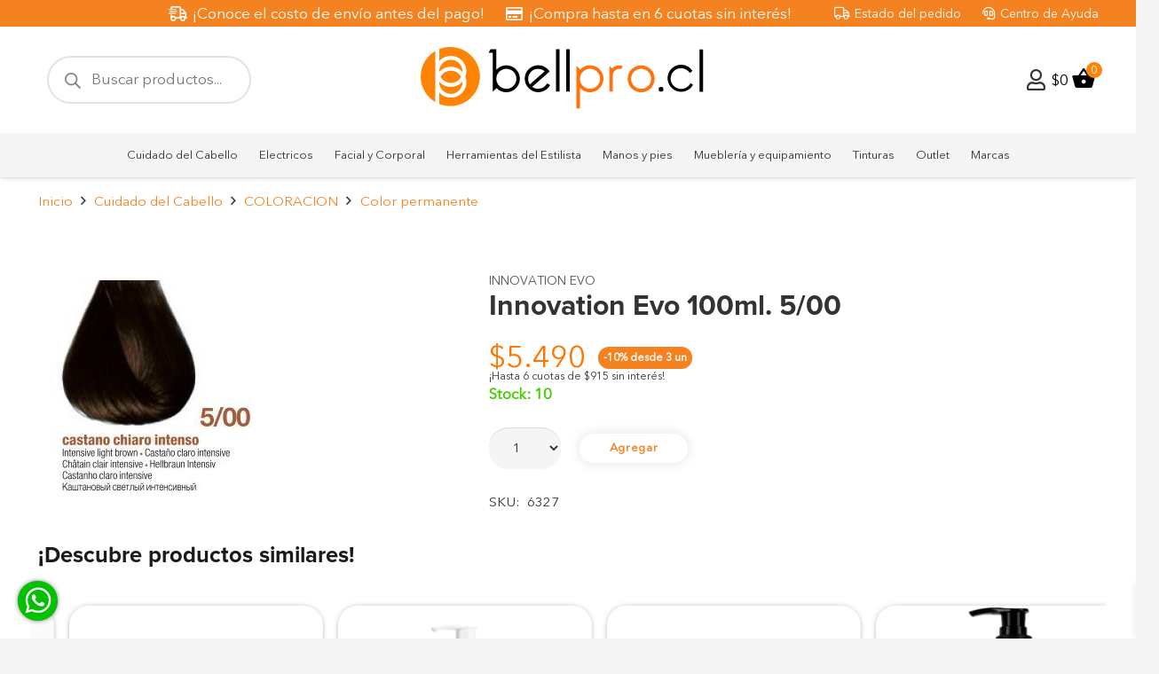

--- FILE ---
content_type: text/html; charset=UTF-8
request_url: https://bellpro.cl/producto/innovation-evo-100ml-5-00/
body_size: 47456
content:
<!DOCTYPE HTML>
<html lang="es">
<head>
	<meta charset="UTF-8">
	<title>Innovation Evo 100ml. 5/00 &#8211; Bellpro</title>
<meta name='robots' content='max-image-preview:large' />
<script type='application/javascript'  id='pys-version-script'>console.log('PixelYourSite Free version 11.1.3');</script>
<link rel='dns-prefetch' href='//www.googletagmanager.com' />
<link rel='dns-prefetch' href='//fonts.googleapis.com' />
<link rel="alternate" type="application/rss+xml" title="Bellpro &raquo; Feed" href="https://bellpro.cl/feed/" />
<link rel="alternate" type="application/rss+xml" title="Bellpro &raquo; Feed de los comentarios" href="https://bellpro.cl/comments/feed/" />
<link rel="alternate" type="application/rss+xml" title="Bellpro &raquo; Comentario Innovation Evo 100ml. 5/00 del feed" href="https://bellpro.cl/producto/innovation-evo-100ml-5-00/feed/" />
<link rel="alternate" title="oEmbed (JSON)" type="application/json+oembed" href="https://bellpro.cl/wp-json/oembed/1.0/embed?url=https%3A%2F%2Fbellpro.cl%2Fproducto%2Finnovation-evo-100ml-5-00%2F" />
<link rel="alternate" title="oEmbed (XML)" type="text/xml+oembed" href="https://bellpro.cl/wp-json/oembed/1.0/embed?url=https%3A%2F%2Fbellpro.cl%2Fproducto%2Finnovation-evo-100ml-5-00%2F&#038;format=xml" />
<meta name="viewport" content="width=device-width, initial-scale=1">
<meta name="SKYPE_TOOLBAR" content="SKYPE_TOOLBAR_PARSER_COMPATIBLE">
<meta name="theme-color" content="#f5f5f5">
<link rel="preload" href="https://bellpro.cl/wp-content/uploads/2022/08/Proxima-Nova-Regular.woff" as="font" type="font/woff" crossorigin><link rel="preload" href="https://bellpro.cl/wp-content/uploads/2022/08/Proxima-Nova-Bold.woff" as="font" type="font/woff" crossorigin><link rel="preload" href="https://bellpro.cl/wp-content/uploads/2022/08/josefin-sans-v25-latin-regular.woff" as="font" type="font/woff" crossorigin><link rel="preload" href="https://bellpro.cl/wp-content/uploads/2022/08/josefin-sans-v25-latin-700.woff" as="font" type="font/woff" crossorigin><link rel="preload" href="https://bellpro.cl/wp-content/uploads/2022/10/AvenirNextLTPro-Regular.woff" as="font" type="font/woff" crossorigin><style id='wp-img-auto-sizes-contain-inline-css'>
img:is([sizes=auto i],[sizes^="auto," i]){contain-intrinsic-size:3000px 1500px}
/*# sourceURL=wp-img-auto-sizes-contain-inline-css */
</style>
<style id='wp-emoji-styles-inline-css'>

	img.wp-smiley, img.emoji {
		display: inline !important;
		border: none !important;
		box-shadow: none !important;
		height: 1em !important;
		width: 1em !important;
		margin: 0 0.07em !important;
		vertical-align: -0.1em !important;
		background: none !important;
		padding: 0 !important;
	}
/*# sourceURL=wp-emoji-styles-inline-css */
</style>
<link rel='stylesheet' id='woob-bootstrap-style-css' href='https://bellpro.cl/wp-content/plugins/woo-brand/css/framework/bootstrap.css?ver=6.9' media='all' />
<link rel='stylesheet' id='woob-front-end-style-css' href='https://bellpro.cl/wp-content/plugins/woo-brand/css/front-style.css?ver=6.9' media='all' />
<link rel='stylesheet' id='photoswipe-css' href='https://bellpro.cl/wp-content/plugins/woocommerce/assets/css/photoswipe/photoswipe.min.css?ver=9.8.6' media='all' />
<link rel='stylesheet' id='photoswipe-default-skin-css' href='https://bellpro.cl/wp-content/plugins/woocommerce/assets/css/photoswipe/default-skin/default-skin.min.css?ver=9.8.6' media='all' />
<style id='woocommerce-inline-inline-css'>
.woocommerce form .form-row .required { visibility: visible; }
/*# sourceURL=woocommerce-inline-inline-css */
</style>
<link rel='stylesheet' id='brands-styles-css' href='https://bellpro.cl/wp-content/plugins/woocommerce/assets/css/brands.css?ver=9.8.6' media='all' />
<link rel='stylesheet' id='dgwt-wcas-style-css' href='https://bellpro.cl/wp-content/plugins/ajax-search-for-woocommerce-premium/assets/css/style.min.css?ver=1.27.0' media='all' />
<link rel='stylesheet' id='xoo-wsc-fonts-css' href='https://bellpro.cl/wp-content/plugins/side-cart-woocommerce/assets/css/xoo-wsc-fonts.css?ver=2.6.5' media='all' />
<link rel='stylesheet' id='xoo-wsc-style-css' href='https://bellpro.cl/wp-content/plugins/side-cart-woocommerce/assets/css/xoo-wsc-style.css?ver=2.6.5' media='all' />
<style id='xoo-wsc-style-inline-css'>
a.xoo-wsc-ft-btn:nth-child(1){
		grid-column: 1/-1;
	}


 

.xoo-wsc-footer{
	background-color: #ffffff;
	color: #000000;
	padding: 10px 20px;
	box-shadow: 0 -1px 10px #0000001a;
}

.xoo-wsc-footer, .xoo-wsc-footer a, .xoo-wsc-footer .amount{
	font-size: 18px;
}

.xoo-wsc-btn .amount{
	color: #000000}

.xoo-wsc-btn:hover .amount{
	color: #000000;
}

.xoo-wsc-ft-buttons-cont{
	grid-template-columns: 2fr 2fr;
}

.xoo-wsc-basket{
	bottom: 75px;
	right: 15px;
	background-color: #ffffff;
	color: #000000;
	box-shadow: 0 1px 4px 0;
	border-radius: 50%;
	display: none;
	width: 60px;
	height: 60px;
}


.xoo-wsc-bki{
	font-size: 30px}

.xoo-wsc-items-count{
	top: -12px;
	left: -12px;
}

.xoo-wsc-items-count{
	background-color: #000000;
	color: #ffffff;
}

.xoo-wsc-container, .xoo-wsc-slider{
	max-width: 420px;
	right: -420px;
	top: 0;bottom: 0;
	bottom: 0;
	font-family: }


.xoo-wsc-cart-active .xoo-wsc-container, .xoo-wsc-slider-active .xoo-wsc-slider{
	right: 0;
}


.xoo-wsc-cart-active .xoo-wsc-basket{
	right: 420px;
}

.xoo-wsc-slider{
	right: -420px;
}

span.xoo-wsch-close {
    font-size: 16px;
    right: 10px;
}

.xoo-wsch-top{
	justify-content: center;
}

.xoo-wsch-text{
	font-size: 20px;
}

.xoo-wsc-header{
	color: #000000;
	background-color: #ffffff;
	border-bottom: 2px solid #eee;
}


.xoo-wsc-body{
	background-color: #ffffff;
}

.xoo-wsc-products:not(.xoo-wsc-pattern-card), .xoo-wsc-products:not(.xoo-wsc-pattern-card) span.amount, .xoo-wsc-products:not(.xoo-wsc-pattern-card) a{
	font-size: 18px;
	color: #000000;
}

.xoo-wsc-products:not(.xoo-wsc-pattern-card) .xoo-wsc-product{
	padding: 20px 15px;
	margin: 0;
	border-radius: 0px;
	box-shadow: 0 0;
	background-color: transparent;
}

.xoo-wsc-sum-col{
	justify-content: center;
}


/** Shortcode **/
.xoo-wsc-sc-count{
	background-color: #000000;
	color: #ffffff;
}

.xoo-wsc-sc-bki{
	font-size: 28px;
	color: #000000;
}
.xoo-wsc-sc-cont{
	color: #000000;
}

.added_to_cart{
	display: none!important;
}

.xoo-wsc-product dl.variation {
	display: block;
}


.xoo-wsc-product-cont{
	padding: 10px 10px;
}

.xoo-wsc-products:not(.xoo-wsc-pattern-card) .xoo-wsc-img-col{
	width: 30%;
}

.xoo-wsc-pattern-card .xoo-wsc-img-col img{
	max-width: 100%;
	height: auto;
}

.xoo-wsc-products:not(.xoo-wsc-pattern-card) .xoo-wsc-sum-col{
	width: 70%;
}

.xoo-wsc-pattern-card .xoo-wsc-product-cont{
	width: 50% 
}

@media only screen and (max-width: 600px) {
	.xoo-wsc-pattern-card .xoo-wsc-product-cont  {
		width: 50%;
	}
}


.xoo-wsc-pattern-card .xoo-wsc-product{
	border: 0;
	box-shadow: 0px 10px 15px -12px #0000001a;
}


.xoo-wsc-sm-front{
	background-color: #eee;
}
.xoo-wsc-pattern-card, .xoo-wsc-sm-front{
	border-bottom-left-radius: 5px;
	border-bottom-right-radius: 5px;
}
.xoo-wsc-pattern-card, .xoo-wsc-img-col img, .xoo-wsc-img-col, .xoo-wsc-sm-back-cont{
	border-top-left-radius: 5px;
	border-top-right-radius: 5px;
}
.xoo-wsc-sm-back{
	background-color: #fff;
}
.xoo-wsc-pattern-card, .xoo-wsc-pattern-card a, .xoo-wsc-pattern-card .amount{
	font-size: 18px;
}

.xoo-wsc-sm-front, .xoo-wsc-sm-front a, .xoo-wsc-sm-front .amount{
	color: #000;
}

.xoo-wsc-sm-back, .xoo-wsc-sm-back a, .xoo-wsc-sm-back .amount{
	color: #000;
}


.magictime {
    animation-duration: 0.5s;
}


/*# sourceURL=xoo-wsc-style-inline-css */
</style>
<link rel='stylesheet' id='us-fonts-css' href='https://fonts.googleapis.com/css?family=Source+Sans+3%3A300%2C400%2C600%2C700&#038;display=swap&#038;ver=6.9' media='all' />
<link rel='stylesheet' id='us-theme-css' href='https://bellpro.cl/wp-content/uploads/us-assets/bellpro.cl.css?ver=16c76fd6' media='all' />
<link rel='stylesheet' id='theme-style-css' href='https://bellpro.cl/wp-content/themes/bellpro/style.css?ver=8.30' media='all' />
<script id="jquery-core-js-extra">
var pysFacebookRest = {"restApiUrl":"https://bellpro.cl/wp-json/pys-facebook/v1/event","debug":""};
//# sourceURL=jquery-core-js-extra
</script>
<script src="https://bellpro.cl/wp-includes/js/jquery/jquery.min.js?ver=3.7.1" id="jquery-core-js"></script>
<script src="https://bellpro.cl/wp-content/plugins/dynamic-menu-mw/js/custom.js?ver=1" id="custom_js-js"></script>
<script src="https://bellpro.cl/wp-content/plugins/woocommerce/assets/js/jquery-blockui/jquery.blockUI.min.js?ver=2.7.0-wc.9.8.6" id="jquery-blockui-js" data-wp-strategy="defer"></script>
<script id="wc-add-to-cart-js-extra">
var wc_add_to_cart_params = {"ajax_url":"/wp-admin/admin-ajax.php","wc_ajax_url":"/?wc-ajax=%%endpoint%%","i18n_view_cart":"Ver carrito","cart_url":"https://bellpro.cl/cart/","is_cart":"","cart_redirect_after_add":"no"};
//# sourceURL=wc-add-to-cart-js-extra
</script>
<script src="https://bellpro.cl/wp-content/plugins/woocommerce/assets/js/frontend/add-to-cart.min.js?ver=9.8.6" id="wc-add-to-cart-js" defer data-wp-strategy="defer"></script>
<script src="https://bellpro.cl/wp-content/plugins/woocommerce/assets/js/zoom/jquery.zoom.min.js?ver=1.7.21-wc.9.8.6" id="zoom-js" defer data-wp-strategy="defer"></script>
<script src="https://bellpro.cl/wp-content/plugins/woocommerce/assets/js/flexslider/jquery.flexslider.min.js?ver=2.7.2-wc.9.8.6" id="flexslider-js" defer data-wp-strategy="defer"></script>
<script src="https://bellpro.cl/wp-content/plugins/woocommerce/assets/js/photoswipe/photoswipe.min.js?ver=4.1.1-wc.9.8.6" id="photoswipe-js" defer data-wp-strategy="defer"></script>
<script src="https://bellpro.cl/wp-content/plugins/woocommerce/assets/js/photoswipe/photoswipe-ui-default.min.js?ver=4.1.1-wc.9.8.6" id="photoswipe-ui-default-js" defer data-wp-strategy="defer"></script>
<script id="wc-single-product-js-extra">
var wc_single_product_params = {"i18n_required_rating_text":"Por favor elige una puntuaci\u00f3n","i18n_rating_options":["1 de 5 estrellas","2 de 5 estrellas","3 de 5 estrellas","4 de 5 estrellas","5 de 5 estrellas"],"i18n_product_gallery_trigger_text":"Ver galer\u00eda de im\u00e1genes a pantalla completa","review_rating_required":"yes","flexslider":{"rtl":false,"animation":"slide","smoothHeight":true,"directionNav":false,"controlNav":"thumbnails","slideshow":false,"animationSpeed":500,"animationLoop":false,"allowOneSlide":false},"zoom_enabled":"1","zoom_options":[],"photoswipe_enabled":"1","photoswipe_options":{"shareEl":false,"closeOnScroll":false,"history":false,"hideAnimationDuration":0,"showAnimationDuration":0},"flexslider_enabled":"1"};
//# sourceURL=wc-single-product-js-extra
</script>
<script src="https://bellpro.cl/wp-content/plugins/woocommerce/assets/js/frontend/single-product.min.js?ver=9.8.6" id="wc-single-product-js" defer data-wp-strategy="defer"></script>
<script src="https://bellpro.cl/wp-content/plugins/woocommerce/assets/js/js-cookie/js.cookie.min.js?ver=2.1.4-wc.9.8.6" id="js-cookie-js" data-wp-strategy="defer"></script>
<script src="https://bellpro.cl/wp-content/plugins/pixelyoursite/dist/scripts/jquery.bind-first-0.2.3.min.js?ver=6.9" id="jquery-bind-first-js"></script>
<script src="https://bellpro.cl/wp-content/plugins/pixelyoursite/dist/scripts/js.cookie-2.1.3.min.js?ver=2.1.3" id="js-cookie-pys-js"></script>
<script src="https://bellpro.cl/wp-content/plugins/pixelyoursite/dist/scripts/tld.min.js?ver=2.3.1" id="js-tld-js"></script>
<script id="pys-js-extra">
var pysOptions = {"staticEvents":{"facebook":{"woo_view_content":[{"delay":0,"type":"static","name":"ViewContent","pixelIds":["1223551979182328"],"eventID":"ef4e2b9a-4ef1-4431-ab43-6c406b50defa","params":{"content_ids":["18469"],"content_type":"product","content_name":"Innovation Evo 100ml. 5/00","category_name":"Color permanente, COLORACION, Cuidado del Cabello","value":"5490","currency":"CLP","contents":[{"id":"18469","quantity":1}],"product_price":"5490","page_title":"Innovation Evo 100ml. 5/00","post_type":"product","post_id":18469,"plugin":"PixelYourSite","user_role":"guest","event_url":"bellpro.cl/producto/innovation-evo-100ml-5-00/"},"e_id":"woo_view_content","ids":[],"hasTimeWindow":false,"timeWindow":0,"woo_order":"","edd_order":""}],"init_event":[{"delay":0,"type":"static","ajaxFire":false,"name":"PageView","pixelIds":["1223551979182328"],"eventID":"d7b375ed-59fc-4101-b264-7fd5d9884901","params":{"page_title":"Innovation Evo 100ml. 5/00","post_type":"product","post_id":18469,"plugin":"PixelYourSite","user_role":"guest","event_url":"bellpro.cl/producto/innovation-evo-100ml-5-00/"},"e_id":"init_event","ids":[],"hasTimeWindow":false,"timeWindow":0,"woo_order":"","edd_order":""}]}},"dynamicEvents":{"automatic_event_form":{"facebook":{"delay":0,"type":"dyn","name":"Form","pixelIds":["1223551979182328"],"eventID":"7a7d423c-897c-425a-bb49-1ec0c1d20887","params":{"page_title":"Innovation Evo 100ml. 5/00","post_type":"product","post_id":18469,"plugin":"PixelYourSite","user_role":"guest","event_url":"bellpro.cl/producto/innovation-evo-100ml-5-00/"},"e_id":"automatic_event_form","ids":[],"hasTimeWindow":false,"timeWindow":0,"woo_order":"","edd_order":""}},"automatic_event_download":{"facebook":{"delay":0,"type":"dyn","name":"Download","extensions":["","doc","exe","js","pdf","ppt","tgz","zip","xls"],"pixelIds":["1223551979182328"],"eventID":"20a63826-05d3-41f7-be8e-7b0ceda9c137","params":{"page_title":"Innovation Evo 100ml. 5/00","post_type":"product","post_id":18469,"plugin":"PixelYourSite","user_role":"guest","event_url":"bellpro.cl/producto/innovation-evo-100ml-5-00/"},"e_id":"automatic_event_download","ids":[],"hasTimeWindow":false,"timeWindow":0,"woo_order":"","edd_order":""}},"automatic_event_comment":{"facebook":{"delay":0,"type":"dyn","name":"Comment","pixelIds":["1223551979182328"],"eventID":"ce92c26e-aa24-4c20-a75f-d95a38e628eb","params":{"page_title":"Innovation Evo 100ml. 5/00","post_type":"product","post_id":18469,"plugin":"PixelYourSite","user_role":"guest","event_url":"bellpro.cl/producto/innovation-evo-100ml-5-00/"},"e_id":"automatic_event_comment","ids":[],"hasTimeWindow":false,"timeWindow":0,"woo_order":"","edd_order":""}},"automatic_event_scroll":{"facebook":{"delay":0,"type":"dyn","name":"PageScroll","scroll_percent":30,"pixelIds":["1223551979182328"],"eventID":"e820d9df-5b1a-4ede-abbe-30f21f484a88","params":{"page_title":"Innovation Evo 100ml. 5/00","post_type":"product","post_id":18469,"plugin":"PixelYourSite","user_role":"guest","event_url":"bellpro.cl/producto/innovation-evo-100ml-5-00/"},"e_id":"automatic_event_scroll","ids":[],"hasTimeWindow":false,"timeWindow":0,"woo_order":"","edd_order":""}},"automatic_event_time_on_page":{"facebook":{"delay":0,"type":"dyn","name":"TimeOnPage","time_on_page":30,"pixelIds":["1223551979182328"],"eventID":"bea09a46-c931-4ec8-98c1-a6b9a3e3a1c0","params":{"page_title":"Innovation Evo 100ml. 5/00","post_type":"product","post_id":18469,"plugin":"PixelYourSite","user_role":"guest","event_url":"bellpro.cl/producto/innovation-evo-100ml-5-00/"},"e_id":"automatic_event_time_on_page","ids":[],"hasTimeWindow":false,"timeWindow":0,"woo_order":"","edd_order":""}}},"triggerEvents":[],"triggerEventTypes":[],"facebook":{"pixelIds":["1223551979182328"],"advancedMatching":{"external_id":"edafbacbdaaeddbffeeedfdabd"},"advancedMatchingEnabled":true,"removeMetadata":false,"wooVariableAsSimple":false,"serverApiEnabled":true,"wooCRSendFromServer":false,"send_external_id":null,"enabled_medical":false,"do_not_track_medical_param":["event_url","post_title","page_title","landing_page","content_name","categories","category_name","tags"],"meta_ldu":false},"debug":"","siteUrl":"https://bellpro.cl","ajaxUrl":"https://bellpro.cl/wp-admin/admin-ajax.php","ajax_event":"3408704780","enable_remove_download_url_param":"1","cookie_duration":"7","last_visit_duration":"60","enable_success_send_form":"","ajaxForServerEvent":"1","ajaxForServerStaticEvent":"1","useSendBeacon":"1","send_external_id":"1","external_id_expire":"180","track_cookie_for_subdomains":"1","google_consent_mode":"1","gdpr":{"ajax_enabled":false,"all_disabled_by_api":false,"facebook_disabled_by_api":false,"analytics_disabled_by_api":false,"google_ads_disabled_by_api":false,"pinterest_disabled_by_api":false,"bing_disabled_by_api":false,"externalID_disabled_by_api":false,"facebook_prior_consent_enabled":true,"analytics_prior_consent_enabled":true,"google_ads_prior_consent_enabled":null,"pinterest_prior_consent_enabled":true,"bing_prior_consent_enabled":true,"cookiebot_integration_enabled":false,"cookiebot_facebook_consent_category":"marketing","cookiebot_analytics_consent_category":"statistics","cookiebot_tiktok_consent_category":"marketing","cookiebot_google_ads_consent_category":"marketing","cookiebot_pinterest_consent_category":"marketing","cookiebot_bing_consent_category":"marketing","consent_magic_integration_enabled":false,"real_cookie_banner_integration_enabled":false,"cookie_notice_integration_enabled":false,"cookie_law_info_integration_enabled":false,"analytics_storage":{"enabled":true,"value":"granted","filter":false},"ad_storage":{"enabled":true,"value":"granted","filter":false},"ad_user_data":{"enabled":true,"value":"granted","filter":false},"ad_personalization":{"enabled":true,"value":"granted","filter":false}},"cookie":{"disabled_all_cookie":false,"disabled_start_session_cookie":false,"disabled_advanced_form_data_cookie":false,"disabled_landing_page_cookie":false,"disabled_first_visit_cookie":false,"disabled_trafficsource_cookie":false,"disabled_utmTerms_cookie":false,"disabled_utmId_cookie":false},"tracking_analytics":{"TrafficSource":"direct","TrafficLanding":"undefined","TrafficUtms":[],"TrafficUtmsId":[]},"GATags":{"ga_datalayer_type":"default","ga_datalayer_name":"dataLayerPYS"},"woo":{"enabled":true,"enabled_save_data_to_orders":false,"addToCartOnButtonEnabled":true,"addToCartOnButtonValueEnabled":true,"addToCartOnButtonValueOption":"price","singleProductId":18469,"removeFromCartSelector":"form.woocommerce-cart-form .remove","addToCartCatchMethod":"add_cart_hook","is_order_received_page":false,"containOrderId":false},"edd":{"enabled":false},"cache_bypass":"1769019417"};
//# sourceURL=pys-js-extra
</script>
<script src="https://bellpro.cl/wp-content/plugins/pixelyoursite/dist/scripts/public.js?ver=11.1.3" id="pys-js"></script>

<!-- Fragmento de código de la etiqueta de Google (gtag.js) añadida por Site Kit -->
<!-- Fragmento de código de Google Analytics añadido por Site Kit -->
<script src="https://www.googletagmanager.com/gtag/js?id=GT-NNM8VDH" id="google_gtagjs-js" async></script>
<script id="google_gtagjs-js-after">
window.dataLayer = window.dataLayer || [];function gtag(){dataLayer.push(arguments);}
gtag("set","linker",{"domains":["bellpro.cl"]});
gtag("js", new Date());
gtag("set", "developer_id.dZTNiMT", true);
gtag("config", "GT-NNM8VDH");
 window._googlesitekit = window._googlesitekit || {}; window._googlesitekit.throttledEvents = []; window._googlesitekit.gtagEvent = (name, data) => { var key = JSON.stringify( { name, data } ); if ( !! window._googlesitekit.throttledEvents[ key ] ) { return; } window._googlesitekit.throttledEvents[ key ] = true; setTimeout( () => { delete window._googlesitekit.throttledEvents[ key ]; }, 5 ); gtag( "event", name, { ...data, event_source: "site-kit" } ); }; 
//# sourceURL=google_gtagjs-js-after
</script>
<link rel="https://api.w.org/" href="https://bellpro.cl/wp-json/" /><link rel="alternate" title="JSON" type="application/json" href="https://bellpro.cl/wp-json/wp/v2/product/18469" /><link rel="EditURI" type="application/rsd+xml" title="RSD" href="https://bellpro.cl/xmlrpc.php?rsd" />
<meta name="generator" content="WordPress 6.9" />
<meta name="generator" content="WooCommerce 9.8.6" />
<link rel="canonical" href="https://bellpro.cl/producto/innovation-evo-100ml-5-00/" />
<link rel='shortlink' href='https://bellpro.cl/?p=18469' />
<meta name="generator" content="Site Kit by Google 1.170.0" /><style>
	.woocommerce button[name="update_cart"],
	.woocommerce input[name="update_cart"] {
		display: none;
	}</style>		<style>
			.dgwt-wcas-ico-magnifier,.dgwt-wcas-ico-magnifier-handler{max-width:20px}.dgwt-wcas-search-wrapp{max-width:600px}.dgwt-wcas-search-wrapp .dgwt-wcas-sf-wrapp input[type=search].dgwt-wcas-search-input,.dgwt-wcas-search-wrapp .dgwt-wcas-sf-wrapp input[type=search].dgwt-wcas-search-input:hover,.dgwt-wcas-search-wrapp .dgwt-wcas-sf-wrapp input[type=search].dgwt-wcas-search-input:focus{background-color:#fff;color:#0a0a0a;border-color:#e2e2e2}.dgwt-wcas-sf-wrapp input[type=search].dgwt-wcas-search-input::placeholder{color:#0a0a0a;opacity:.3}.dgwt-wcas-sf-wrapp input[type=search].dgwt-wcas-search-input::-webkit-input-placeholder{color:#0a0a0a;opacity:.3}.dgwt-wcas-sf-wrapp input[type=search].dgwt-wcas-search-input:-moz-placeholder{color:#0a0a0a;opacity:.3}.dgwt-wcas-sf-wrapp input[type=search].dgwt-wcas-search-input::-moz-placeholder{color:#0a0a0a;opacity:.3}.dgwt-wcas-sf-wrapp input[type=search].dgwt-wcas-search-input:-ms-input-placeholder{color:#0a0a0a}.dgwt-wcas-no-submit.dgwt-wcas-search-wrapp .dgwt-wcas-ico-magnifier path,.dgwt-wcas-search-wrapp .dgwt-wcas-close path{fill:#0a0a0a}.dgwt-wcas-loader-circular-path{stroke:#0a0a0a}.dgwt-wcas-preloader{opacity:.6}.dgwt-wcas-search-wrapp .dgwt-wcas-sf-wrapp .dgwt-wcas-search-submit::before{}.dgwt-wcas-search-wrapp .dgwt-wcas-sf-wrapp .dgwt-wcas-search-submit:hover::before,.dgwt-wcas-search-wrapp .dgwt-wcas-sf-wrapp .dgwt-wcas-search-submit:focus::before{}.dgwt-wcas-search-wrapp .dgwt-wcas-sf-wrapp .dgwt-wcas-search-submit,.dgwt-wcas-om-bar .dgwt-wcas-om-return{color:#878787}.dgwt-wcas-search-wrapp .dgwt-wcas-ico-magnifier,.dgwt-wcas-search-wrapp .dgwt-wcas-sf-wrapp .dgwt-wcas-search-submit svg path,.dgwt-wcas-om-bar .dgwt-wcas-om-return svg path{fill:#878787}		</style>
			<style>
		.w-search.layout_modern .w-search-close {

		}

		.w-search.layout_modern .w-search-close {
			color: rgba(0, 0, 0, 0.5) !important;
		}

		.w-search.layout_modern .dgwt-wcas-close {
			display: none;
		}

		.w-search.layout_modern .dgwt-wcas-preloader {
			right: 20px;
		}

		.w-search.layout_fullscreen .w-form-row-field {
			top: 48px;
		}
	</style>
			<script id="us_add_no_touch">
			if ( ! /Android|webOS|iPhone|iPad|iPod|BlackBerry|IEMobile|Opera Mini/i.test( navigator.userAgent ) ) {
				document.documentElement.classList.add( "no-touch" );
			}
		</script>
				<script id="us_color_scheme_switch_class">
			if ( document.cookie.includes( "us_color_scheme_switch_is_on=true" ) ) {
				document.documentElement.classList.add( "us-color-scheme-on" );
			}
		</script>
			<noscript><style>.woocommerce-product-gallery{ opacity: 1 !important; }</style></noscript>
	
<!-- Meta Pixel Code -->
<script type='text/javascript'>
!function(f,b,e,v,n,t,s){if(f.fbq)return;n=f.fbq=function(){n.callMethod?
n.callMethod.apply(n,arguments):n.queue.push(arguments)};if(!f._fbq)f._fbq=n;
n.push=n;n.loaded=!0;n.version='2.0';n.queue=[];t=b.createElement(e);t.async=!0;
t.src=v;s=b.getElementsByTagName(e)[0];s.parentNode.insertBefore(t,s)}(window,
document,'script','https://connect.facebook.net/en_US/fbevents.js');
</script>
<!-- End Meta Pixel Code -->
<script type='text/javascript'>var url = window.location.origin + '?ob=open-bridge';
            fbq('set', 'openbridge', '662454909315682', url);
fbq('init', '662454909315682', {}, {
    "agent": "wordpress-6.9-4.1.5"
})</script><script type='text/javascript'>
    fbq('track', 'PageView', []);
  </script>
<!-- Google Tag Manager -->
<script>(function(w,d,s,l,i){w[l]=w[l]||[];w[l].push({'gtm.start':
new Date().getTime(),event:'gtm.js'});var f=d.getElementsByTagName(s)[0],
j=d.createElement(s),dl=l!='dataLayer'?'&l='+l:'';j.async=true;j.src=
'https://www.googletagmanager.com/gtm.js?id='+i+dl;f.parentNode.insertBefore(j,f);
})(window,document,'script','dataLayer','GTM-W4P2LKMV');</script>
<!-- End Google Tag Manager -->
<meta name="generator" content="Powered by Slider Revolution 6.6.15 - responsive, Mobile-Friendly Slider Plugin for WordPress with comfortable drag and drop interface." />
<link rel="icon" href="https://bellpro.cl/wp-content/uploads/2022/07/sello-bellpro-png-115x116.png" sizes="32x32" />
<link rel="icon" href="https://bellpro.cl/wp-content/uploads/2022/07/sello-bellpro-png.png" sizes="192x192" />
<link rel="apple-touch-icon" href="https://bellpro.cl/wp-content/uploads/2022/07/sello-bellpro-png.png" />
<meta name="msapplication-TileImage" content="https://bellpro.cl/wp-content/uploads/2022/07/sello-bellpro-png.png" />
<script>function setREVStartSize(e){
			//window.requestAnimationFrame(function() {
				window.RSIW = window.RSIW===undefined ? window.innerWidth : window.RSIW;
				window.RSIH = window.RSIH===undefined ? window.innerHeight : window.RSIH;
				try {
					var pw = document.getElementById(e.c).parentNode.offsetWidth,
						newh;
					pw = pw===0 || isNaN(pw) || (e.l=="fullwidth" || e.layout=="fullwidth") ? window.RSIW : pw;
					e.tabw = e.tabw===undefined ? 0 : parseInt(e.tabw);
					e.thumbw = e.thumbw===undefined ? 0 : parseInt(e.thumbw);
					e.tabh = e.tabh===undefined ? 0 : parseInt(e.tabh);
					e.thumbh = e.thumbh===undefined ? 0 : parseInt(e.thumbh);
					e.tabhide = e.tabhide===undefined ? 0 : parseInt(e.tabhide);
					e.thumbhide = e.thumbhide===undefined ? 0 : parseInt(e.thumbhide);
					e.mh = e.mh===undefined || e.mh=="" || e.mh==="auto" ? 0 : parseInt(e.mh,0);
					if(e.layout==="fullscreen" || e.l==="fullscreen")
						newh = Math.max(e.mh,window.RSIH);
					else{
						e.gw = Array.isArray(e.gw) ? e.gw : [e.gw];
						for (var i in e.rl) if (e.gw[i]===undefined || e.gw[i]===0) e.gw[i] = e.gw[i-1];
						e.gh = e.el===undefined || e.el==="" || (Array.isArray(e.el) && e.el.length==0)? e.gh : e.el;
						e.gh = Array.isArray(e.gh) ? e.gh : [e.gh];
						for (var i in e.rl) if (e.gh[i]===undefined || e.gh[i]===0) e.gh[i] = e.gh[i-1];
											
						var nl = new Array(e.rl.length),
							ix = 0,
							sl;
						e.tabw = e.tabhide>=pw ? 0 : e.tabw;
						e.thumbw = e.thumbhide>=pw ? 0 : e.thumbw;
						e.tabh = e.tabhide>=pw ? 0 : e.tabh;
						e.thumbh = e.thumbhide>=pw ? 0 : e.thumbh;
						for (var i in e.rl) nl[i] = e.rl[i]<window.RSIW ? 0 : e.rl[i];
						sl = nl[0];
						for (var i in nl) if (sl>nl[i] && nl[i]>0) { sl = nl[i]; ix=i;}
						var m = pw>(e.gw[ix]+e.tabw+e.thumbw) ? 1 : (pw-(e.tabw+e.thumbw)) / (e.gw[ix]);
						newh =  (e.gh[ix] * m) + (e.tabh + e.thumbh);
					}
					var el = document.getElementById(e.c);
					if (el!==null && el) el.style.height = newh+"px";
					el = document.getElementById(e.c+"_wrapper");
					if (el!==null && el) {
						el.style.height = newh+"px";
						el.style.display = "block";
					}
				} catch(e){
					console.log("Failure at Presize of Slider:" + e)
				}
			//});
		  };</script>
		<style id="us-icon-fonts">@font-face{font-display:block;font-style:normal;font-family:"fontawesome";font-weight:400;src:url("https://bellpro.cl/wp-content/themes/Impreza/fonts/fa-regular-400.woff2?ver=8.30") format("woff2")}.far{font-family:"fontawesome";font-weight:400}@font-face{font-display:block;font-style:normal;font-family:"Font Awesome 5 Brands";font-weight:400;src:url("https://bellpro.cl/wp-content/themes/Impreza/fonts/fa-brands-400.woff2?ver=8.30") format("woff2")}.fab{font-family:"Font Awesome 5 Brands";font-weight:400}</style>
				<style id="us-current-header-css"> .l-subheader.at_top,.l-subheader.at_top .w-dropdown-list,.l-subheader.at_top .type_mobile .w-nav-list.level_1{background:#f58220;color:#ffffff}.no-touch .l-subheader.at_top a:hover,.no-touch .l-header.bg_transparent .l-subheader.at_top .w-dropdown.opened a:hover{color:#ffffff}.l-header.bg_transparent:not(.sticky) .l-subheader.at_top{background:#f58220;color:var(--color-header-top-transparent-text)}.no-touch .l-header.bg_transparent:not(.sticky) .at_top .w-cart-link:hover,.no-touch .l-header.bg_transparent:not(.sticky) .at_top .w-text a:hover,.no-touch .l-header.bg_transparent:not(.sticky) .at_top .w-html a:hover,.no-touch .l-header.bg_transparent:not(.sticky) .at_top .w-nav>a:hover,.no-touch .l-header.bg_transparent:not(.sticky) .at_top .w-menu a:hover,.no-touch .l-header.bg_transparent:not(.sticky) .at_top .w-search>a:hover,.no-touch .l-header.bg_transparent:not(.sticky) .at_top .w-dropdown a:hover,.no-touch .l-header.bg_transparent:not(.sticky) .at_top .type_desktop .menu-item.level_1:hover>a{color:var(--color-header-transparent-text-hover)}.l-subheader.at_middle,.l-subheader.at_middle .w-dropdown-list,.l-subheader.at_middle .type_mobile .w-nav-list.level_1{background:var(--color-header-middle-bg);color:var(--color-header-middle-text)}.no-touch .l-subheader.at_middle a:hover,.no-touch .l-header.bg_transparent .l-subheader.at_middle .w-dropdown.opened a:hover{color:var(--color-header-middle-text-hover)}.l-header.bg_transparent:not(.sticky) .l-subheader.at_middle{background:var(--color-header-transparent-bg);color:var(--color-header-transparent-text)}.no-touch .l-header.bg_transparent:not(.sticky) .at_middle .w-cart-link:hover,.no-touch .l-header.bg_transparent:not(.sticky) .at_middle .w-text a:hover,.no-touch .l-header.bg_transparent:not(.sticky) .at_middle .w-html a:hover,.no-touch .l-header.bg_transparent:not(.sticky) .at_middle .w-nav>a:hover,.no-touch .l-header.bg_transparent:not(.sticky) .at_middle .w-menu a:hover,.no-touch .l-header.bg_transparent:not(.sticky) .at_middle .w-search>a:hover,.no-touch .l-header.bg_transparent:not(.sticky) .at_middle .w-dropdown a:hover,.no-touch .l-header.bg_transparent:not(.sticky) .at_middle .type_desktop .menu-item.level_1:hover>a{color:var(--color-header-transparent-text-hover)}.l-subheader.at_bottom,.l-subheader.at_bottom .w-dropdown-list,.l-subheader.at_bottom .type_mobile .w-nav-list.level_1{background:#f5f5f5;color:var(--color-header-middle-text)}.no-touch .l-subheader.at_bottom a:hover,.no-touch .l-header.bg_transparent .l-subheader.at_bottom .w-dropdown.opened a:hover{color:var(--color-header-middle-text-hover)}.l-header.bg_transparent:not(.sticky) .l-subheader.at_bottom{background:var(--color-header-transparent-bg);color:var(--color-header-transparent-text)}.no-touch .l-header.bg_transparent:not(.sticky) .at_bottom .w-cart-link:hover,.no-touch .l-header.bg_transparent:not(.sticky) .at_bottom .w-text a:hover,.no-touch .l-header.bg_transparent:not(.sticky) .at_bottom .w-html a:hover,.no-touch .l-header.bg_transparent:not(.sticky) .at_bottom .w-nav>a:hover,.no-touch .l-header.bg_transparent:not(.sticky) .at_bottom .w-menu a:hover,.no-touch .l-header.bg_transparent:not(.sticky) .at_bottom .w-search>a:hover,.no-touch .l-header.bg_transparent:not(.sticky) .at_bottom .w-dropdown a:hover,.no-touch .l-header.bg_transparent:not(.sticky) .at_bottom .type_desktop .menu-item.level_1:hover>a{color:var(--color-header-transparent-text-hover)}.header_ver .l-header{background:var(--color-header-middle-bg);color:var(--color-header-middle-text)}@media (min-width:1281px){.hidden_for_default{display:none!important}.l-header{position:relative;z-index:111;width:100%}.l-subheader{margin:0 auto}.l-subheader.width_full{padding-left:1.5rem;padding-right:1.5rem}.l-subheader-h{display:flex;align-items:center;position:relative;margin:0 auto;max-width:var(--site-content-width,1200px);height:inherit}.w-header-show{display:none}.l-header.pos_fixed{position:fixed;left:0}.l-header.pos_fixed:not(.notransition) .l-subheader{transition-property:transform,background,box-shadow,line-height,height;transition-duration:.3s;transition-timing-function:cubic-bezier(.78,.13,.15,.86)}.headerinpos_bottom.sticky_first_section .l-header.pos_fixed{position:fixed!important}.header_hor .l-header.sticky_auto_hide{transition:transform .3s cubic-bezier(.78,.13,.15,.86) .1s}.header_hor .l-header.sticky_auto_hide.down{transform:translateY(-110%)}.l-header.bg_transparent:not(.sticky) .l-subheader{box-shadow:none!important;background:none}.l-header.bg_transparent~.l-main .l-section.width_full.height_auto:first-of-type>.l-section-h{padding-top:0!important;padding-bottom:0!important}.l-header.pos_static.bg_transparent{position:absolute;left:0}.l-subheader.width_full .l-subheader-h{max-width:none!important}.l-header.shadow_thin .l-subheader.at_middle,.l-header.shadow_thin .l-subheader.at_bottom{box-shadow:0 1px 0 rgba(0,0,0,0.08)}.l-header.shadow_wide .l-subheader.at_middle,.l-header.shadow_wide .l-subheader.at_bottom{box-shadow:0 3px 5px -1px rgba(0,0,0,0.1),0 2px 1px -1px rgba(0,0,0,0.05)}.header_hor .l-subheader-cell>.w-cart{margin-left:0;margin-right:0}:root{--header-height:212px;--header-sticky-height:160px}.l-header:before{content:'212'}.l-header.sticky:before{content:'160'}.l-subheader.at_top{line-height:32px;height:32px}.l-header.sticky .l-subheader.at_top{line-height:0px;height:0px;overflow:hidden}.l-subheader.at_middle{line-height:130px;height:130px}.l-header.sticky .l-subheader.at_middle{line-height:110px;height:110px}.l-subheader.at_bottom{line-height:50px;height:50px}.l-header.sticky .l-subheader.at_bottom{line-height:50px;height:50px}.l-subheader.at_top .l-subheader-cell.at_left,.l-subheader.at_top .l-subheader-cell.at_right{display:flex;flex-basis:100px}.l-subheader.at_middle .l-subheader-cell.at_left,.l-subheader.at_middle .l-subheader-cell.at_right{display:flex;flex-basis:100px}.headerinpos_above .l-header.pos_fixed{overflow:hidden;transition:transform 0.3s;transform:translate3d(0,-100%,0)}.headerinpos_above .l-header.pos_fixed.sticky{overflow:visible;transform:none}.headerinpos_above .l-header.pos_fixed~.l-section>.l-section-h,.headerinpos_above .l-header.pos_fixed~.l-main .l-section:first-of-type>.l-section-h{padding-top:0!important}.headerinpos_below .l-header.pos_fixed:not(.sticky){position:absolute;top:100%}.headerinpos_below .l-header.pos_fixed~.l-main>.l-section:first-of-type>.l-section-h{padding-top:0!important}.headerinpos_below .l-header.pos_fixed~.l-main .l-section.full_height:nth-of-type(2){min-height:100vh}.headerinpos_below .l-header.pos_fixed~.l-main>.l-section:nth-of-type(2)>.l-section-h{padding-top:var(--header-height)}.headerinpos_bottom .l-header.pos_fixed:not(.sticky){position:absolute;top:100vh}.headerinpos_bottom .l-header.pos_fixed~.l-main>.l-section:first-of-type>.l-section-h{padding-top:0!important}.headerinpos_bottom .l-header.pos_fixed~.l-main>.l-section:first-of-type>.l-section-h{padding-bottom:var(--header-height)}.headerinpos_bottom .l-header.pos_fixed.bg_transparent~.l-main .l-section.valign_center:not(.height_auto):first-of-type>.l-section-h{top:calc( var(--header-height) / 2 )}.headerinpos_bottom .l-header.pos_fixed:not(.sticky) .w-cart-dropdown,.headerinpos_bottom .l-header.pos_fixed:not(.sticky) .w-nav.type_desktop .w-nav-list.level_2{bottom:100%;transform-origin:0 100%}.headerinpos_bottom .l-header.pos_fixed:not(.sticky) .w-nav.type_mobile.m_layout_dropdown .w-nav-list.level_1{top:auto;bottom:100%;box-shadow:var(--box-shadow-up)}.headerinpos_bottom .l-header.pos_fixed:not(.sticky) .w-nav.type_desktop .w-nav-list.level_3,.headerinpos_bottom .l-header.pos_fixed:not(.sticky) .w-nav.type_desktop .w-nav-list.level_4{top:auto;bottom:0;transform-origin:0 100%}.headerinpos_bottom .l-header.pos_fixed:not(.sticky) .w-dropdown-list{top:auto;bottom:-0.4em;padding-top:0.4em;padding-bottom:2.4em}.admin-bar .l-header.pos_static.bg_solid~.l-main .l-section.full_height:first-of-type{min-height:calc( 100vh - var(--header-height) - 32px )}.admin-bar .l-header.pos_fixed:not(.sticky_auto_hide)~.l-main .l-section.full_height:not(:first-of-type){min-height:calc( 100vh - var(--header-sticky-height) - 32px )}.admin-bar.headerinpos_below .l-header.pos_fixed~.l-main .l-section.full_height:nth-of-type(2){min-height:calc(100vh - 32px)}}@media (min-width:1025px) and (max-width:1280px){.hidden_for_laptops{display:none!important}.l-header{position:relative;z-index:111;width:100%}.l-subheader{margin:0 auto}.l-subheader.width_full{padding-left:1.5rem;padding-right:1.5rem}.l-subheader-h{display:flex;align-items:center;position:relative;margin:0 auto;max-width:var(--site-content-width,1200px);height:inherit}.w-header-show{display:none}.l-header.pos_fixed{position:fixed;left:0}.l-header.pos_fixed:not(.notransition) .l-subheader{transition-property:transform,background,box-shadow,line-height,height;transition-duration:.3s;transition-timing-function:cubic-bezier(.78,.13,.15,.86)}.headerinpos_bottom.sticky_first_section .l-header.pos_fixed{position:fixed!important}.header_hor .l-header.sticky_auto_hide{transition:transform .3s cubic-bezier(.78,.13,.15,.86) .1s}.header_hor .l-header.sticky_auto_hide.down{transform:translateY(-110%)}.l-header.bg_transparent:not(.sticky) .l-subheader{box-shadow:none!important;background:none}.l-header.bg_transparent~.l-main .l-section.width_full.height_auto:first-of-type>.l-section-h{padding-top:0!important;padding-bottom:0!important}.l-header.pos_static.bg_transparent{position:absolute;left:0}.l-subheader.width_full .l-subheader-h{max-width:none!important}.l-header.shadow_thin .l-subheader.at_middle,.l-header.shadow_thin .l-subheader.at_bottom{box-shadow:0 1px 0 rgba(0,0,0,0.08)}.l-header.shadow_wide .l-subheader.at_middle,.l-header.shadow_wide .l-subheader.at_bottom{box-shadow:0 3px 5px -1px rgba(0,0,0,0.1),0 2px 1px -1px rgba(0,0,0,0.05)}.header_hor .l-subheader-cell>.w-cart{margin-left:0;margin-right:0}:root{--header-height:200px;--header-sticky-height:140px}.l-header:before{content:'200'}.l-header.sticky:before{content:'140'}.l-subheader.at_top{line-height:30px;height:30px}.l-header.sticky .l-subheader.at_top{line-height:0px;height:0px;overflow:hidden}.l-subheader.at_middle{line-height:120px;height:120px}.l-header.sticky .l-subheader.at_middle{line-height:90px;height:90px}.l-subheader.at_bottom{line-height:50px;height:50px}.l-header.sticky .l-subheader.at_bottom{line-height:50px;height:50px}.l-subheader.at_top .l-subheader-cell.at_left,.l-subheader.at_top .l-subheader-cell.at_right{display:flex;flex-basis:100px}.l-subheader.at_middle .l-subheader-cell.at_left,.l-subheader.at_middle .l-subheader-cell.at_right{display:flex;flex-basis:100px}.headerinpos_above .l-header.pos_fixed{overflow:hidden;transition:transform 0.3s;transform:translate3d(0,-100%,0)}.headerinpos_above .l-header.pos_fixed.sticky{overflow:visible;transform:none}.headerinpos_above .l-header.pos_fixed~.l-section>.l-section-h,.headerinpos_above .l-header.pos_fixed~.l-main .l-section:first-of-type>.l-section-h{padding-top:0!important}.headerinpos_below .l-header.pos_fixed:not(.sticky){position:absolute;top:100%}.headerinpos_below .l-header.pos_fixed~.l-main>.l-section:first-of-type>.l-section-h{padding-top:0!important}.headerinpos_below .l-header.pos_fixed~.l-main .l-section.full_height:nth-of-type(2){min-height:100vh}.headerinpos_below .l-header.pos_fixed~.l-main>.l-section:nth-of-type(2)>.l-section-h{padding-top:var(--header-height)}.headerinpos_bottom .l-header.pos_fixed:not(.sticky){position:absolute;top:100vh}.headerinpos_bottom .l-header.pos_fixed~.l-main>.l-section:first-of-type>.l-section-h{padding-top:0!important}.headerinpos_bottom .l-header.pos_fixed~.l-main>.l-section:first-of-type>.l-section-h{padding-bottom:var(--header-height)}.headerinpos_bottom .l-header.pos_fixed.bg_transparent~.l-main .l-section.valign_center:not(.height_auto):first-of-type>.l-section-h{top:calc( var(--header-height) / 2 )}.headerinpos_bottom .l-header.pos_fixed:not(.sticky) .w-cart-dropdown,.headerinpos_bottom .l-header.pos_fixed:not(.sticky) .w-nav.type_desktop .w-nav-list.level_2{bottom:100%;transform-origin:0 100%}.headerinpos_bottom .l-header.pos_fixed:not(.sticky) .w-nav.type_mobile.m_layout_dropdown .w-nav-list.level_1{top:auto;bottom:100%;box-shadow:var(--box-shadow-up)}.headerinpos_bottom .l-header.pos_fixed:not(.sticky) .w-nav.type_desktop .w-nav-list.level_3,.headerinpos_bottom .l-header.pos_fixed:not(.sticky) .w-nav.type_desktop .w-nav-list.level_4{top:auto;bottom:0;transform-origin:0 100%}.headerinpos_bottom .l-header.pos_fixed:not(.sticky) .w-dropdown-list{top:auto;bottom:-0.4em;padding-top:0.4em;padding-bottom:2.4em}.admin-bar .l-header.pos_static.bg_solid~.l-main .l-section.full_height:first-of-type{min-height:calc( 100vh - var(--header-height) - 32px )}.admin-bar .l-header.pos_fixed:not(.sticky_auto_hide)~.l-main .l-section.full_height:not(:first-of-type){min-height:calc( 100vh - var(--header-sticky-height) - 32px )}.admin-bar.headerinpos_below .l-header.pos_fixed~.l-main .l-section.full_height:nth-of-type(2){min-height:calc(100vh - 32px)}}@media (min-width:601px) and (max-width:1024px){.hidden_for_tablets{display:none!important}.l-subheader.at_bottom{display:none}.l-header{position:relative;z-index:111;width:100%}.l-subheader{margin:0 auto}.l-subheader.width_full{padding-left:1.5rem;padding-right:1.5rem}.l-subheader-h{display:flex;align-items:center;position:relative;margin:0 auto;max-width:var(--site-content-width,1200px);height:inherit}.w-header-show{display:none}.l-header.pos_fixed{position:fixed;left:0}.l-header.pos_fixed:not(.notransition) .l-subheader{transition-property:transform,background,box-shadow,line-height,height;transition-duration:.3s;transition-timing-function:cubic-bezier(.78,.13,.15,.86)}.headerinpos_bottom.sticky_first_section .l-header.pos_fixed{position:fixed!important}.header_hor .l-header.sticky_auto_hide{transition:transform .3s cubic-bezier(.78,.13,.15,.86) .1s}.header_hor .l-header.sticky_auto_hide.down{transform:translateY(-110%)}.l-header.bg_transparent:not(.sticky) .l-subheader{box-shadow:none!important;background:none}.l-header.bg_transparent~.l-main .l-section.width_full.height_auto:first-of-type>.l-section-h{padding-top:0!important;padding-bottom:0!important}.l-header.pos_static.bg_transparent{position:absolute;left:0}.l-subheader.width_full .l-subheader-h{max-width:none!important}.l-header.shadow_thin .l-subheader.at_middle,.l-header.shadow_thin .l-subheader.at_bottom{box-shadow:0 1px 0 rgba(0,0,0,0.08)}.l-header.shadow_wide .l-subheader.at_middle,.l-header.shadow_wide .l-subheader.at_bottom{box-shadow:0 3px 5px -1px rgba(0,0,0,0.1),0 2px 1px -1px rgba(0,0,0,0.05)}.header_hor .l-subheader-cell>.w-cart{margin-left:0;margin-right:0}:root{--header-height:110px;--header-sticky-height:60px}.l-header:before{content:'110'}.l-header.sticky:before{content:'60'}.l-subheader.at_top{line-height:30px;height:30px}.l-header.sticky .l-subheader.at_top{line-height:0px;height:0px;overflow:hidden}.l-subheader.at_middle{line-height:80px;height:80px}.l-header.sticky .l-subheader.at_middle{line-height:60px;height:60px}.l-subheader.at_bottom{line-height:50px;height:50px}.l-header.sticky .l-subheader.at_bottom{line-height:50px;height:50px}.l-subheader.at_top .l-subheader-cell.at_left,.l-subheader.at_top .l-subheader-cell.at_right{display:flex;flex-basis:100px}}@media (max-width:600px){.hidden_for_mobiles{display:none!important}.l-subheader.at_bottom{display:none}.l-header{position:relative;z-index:111;width:100%}.l-subheader{margin:0 auto}.l-subheader.width_full{padding-left:1.5rem;padding-right:1.5rem}.l-subheader-h{display:flex;align-items:center;position:relative;margin:0 auto;max-width:var(--site-content-width,1200px);height:inherit}.w-header-show{display:none}.l-header.pos_fixed{position:fixed;left:0}.l-header.pos_fixed:not(.notransition) .l-subheader{transition-property:transform,background,box-shadow,line-height,height;transition-duration:.3s;transition-timing-function:cubic-bezier(.78,.13,.15,.86)}.headerinpos_bottom.sticky_first_section .l-header.pos_fixed{position:fixed!important}.header_hor .l-header.sticky_auto_hide{transition:transform .3s cubic-bezier(.78,.13,.15,.86) .1s}.header_hor .l-header.sticky_auto_hide.down{transform:translateY(-110%)}.l-header.bg_transparent:not(.sticky) .l-subheader{box-shadow:none!important;background:none}.l-header.bg_transparent~.l-main .l-section.width_full.height_auto:first-of-type>.l-section-h{padding-top:0!important;padding-bottom:0!important}.l-header.pos_static.bg_transparent{position:absolute;left:0}.l-subheader.width_full .l-subheader-h{max-width:none!important}.l-header.shadow_thin .l-subheader.at_middle,.l-header.shadow_thin .l-subheader.at_bottom{box-shadow:0 1px 0 rgba(0,0,0,0.08)}.l-header.shadow_wide .l-subheader.at_middle,.l-header.shadow_wide .l-subheader.at_bottom{box-shadow:0 3px 5px -1px rgba(0,0,0,0.1),0 2px 1px -1px rgba(0,0,0,0.05)}.header_hor .l-subheader-cell>.w-cart{margin-left:0;margin-right:0}:root{--header-height:100px;--header-sticky-height:60px}.l-header:before{content:'100'}.l-header.sticky:before{content:'60'}.l-subheader.at_top{line-height:40px;height:40px}.l-header.sticky .l-subheader.at_top{line-height:0px;height:0px;overflow:hidden}.l-subheader.at_middle{line-height:60px;height:60px}.l-header.sticky .l-subheader.at_middle{line-height:60px;height:60px}.l-subheader.at_bottom{line-height:50px;height:50px}.l-header.sticky .l-subheader.at_bottom{line-height:50px;height:50px}.l-subheader.at_top .l-subheader-cell.at_left,.l-subheader.at_top .l-subheader-cell.at_right{display:flex;flex-basis:100px}.l-subheader.at_bottom .l-subheader-cell.at_left,.l-subheader.at_bottom .l-subheader-cell.at_right{display:flex;flex-basis:100px}}@media (min-width:1281px){.ush_image_1{height:70px!important}.l-header.sticky .ush_image_1{height:70px!important}}@media (min-width:1025px) and (max-width:1280px){.ush_image_1{height:75px!important}.l-header.sticky .ush_image_1{height:60px!important}}@media (min-width:601px) and (max-width:1024px){.ush_image_1{height:40px!important}.l-header.sticky .ush_image_1{height:40px!important}}@media (max-width:600px){.ush_image_1{height:27px!important}.l-header.sticky .ush_image_1{height:27px!important}}@media (min-width:1281px){.ush_image_2{height:85px!important}.l-header.sticky .ush_image_2{height:85px!important}}@media (min-width:1025px) and (max-width:1280px){.ush_image_2{height:40px!important}.l-header.sticky .ush_image_2{height:40px!important}}@media (min-width:601px) and (max-width:1024px){.ush_image_2{height:40px!important}.l-header.sticky .ush_image_2{height:40px!important}}@media (max-width:600px){.ush_image_2{height:40px!important}.l-header.sticky .ush_image_2{height:40px!important}}.header_hor .ush_menu_2.type_desktop .menu-item.level_1>a:not(.w-btn){padding-left:17px;padding-right:17px}.header_hor .ush_menu_2.type_desktop .menu-item.level_1>a.w-btn{margin-left:17px;margin-right:17px}.header_hor .ush_menu_2.type_desktop.align-edges>.w-nav-list.level_1{margin-left:-17px;margin-right:-17px}.header_ver .ush_menu_2.type_desktop .menu-item.level_1>a:not(.w-btn){padding-top:17px;padding-bottom:17px}.header_ver .ush_menu_2.type_desktop .menu-item.level_1>a.w-btn{margin-top:17px;margin-bottom:17px}.ush_menu_2.type_desktop .menu-item:not(.level_1){font-size:1rem}.ush_menu_2.type_mobile .w-nav-anchor.level_1,.ush_menu_2.type_mobile .w-nav-anchor.level_1 + .w-nav-arrow{font-size:1.1rem}.ush_menu_2.type_mobile .w-nav-anchor:not(.level_1),.ush_menu_2.type_mobile .w-nav-anchor:not(.level_1) + .w-nav-arrow{font-size:0.9rem}@media (min-width:1281px){.ush_menu_2 .w-nav-icon{font-size:36px}}@media (min-width:1025px) and (max-width:1280px){.ush_menu_2 .w-nav-icon{font-size:32px}}@media (min-width:601px) and (max-width:1024px){.ush_menu_2 .w-nav-icon{font-size:28px}}@media (max-width:600px){.ush_menu_2 .w-nav-icon{font-size:24px}}.ush_menu_2 .w-nav-icon>div{border-width:3px}@media screen and (max-width:1274px){.w-nav.ush_menu_2>.w-nav-list.level_1{display:none}.ush_menu_2 .w-nav-control{display:block}}.ush_menu_2 .w-nav-item.level_1>a:not(.w-btn):focus,.no-touch .ush_menu_2 .w-nav-item.level_1.opened>a:not(.w-btn),.no-touch .ush_menu_2 .w-nav-item.level_1:hover>a:not(.w-btn){background:transparent;color:var(--color-header-middle-text-hover)}.ush_menu_2 .w-nav-item.level_1.current-menu-item>a:not(.w-btn),.ush_menu_2 .w-nav-item.level_1.current-menu-ancestor>a:not(.w-btn),.ush_menu_2 .w-nav-item.level_1.current-page-ancestor>a:not(.w-btn){background:transparent;color:var(--color-header-middle-text-hover)}.l-header.bg_transparent:not(.sticky) .ush_menu_2.type_desktop .w-nav-item.level_1.current-menu-item>a:not(.w-btn),.l-header.bg_transparent:not(.sticky) .ush_menu_2.type_desktop .w-nav-item.level_1.current-menu-ancestor>a:not(.w-btn),.l-header.bg_transparent:not(.sticky) .ush_menu_2.type_desktop .w-nav-item.level_1.current-page-ancestor>a:not(.w-btn){background:transparent;color:var(--color-header-transparent-text-hover)}.ush_menu_2 .w-nav-list:not(.level_1){background:var(--color-header-middle-bg);color:var(--color-header-middle-text)}.no-touch .ush_menu_2 .w-nav-item:not(.level_1)>a:focus,.no-touch .ush_menu_2 .w-nav-item:not(.level_1):hover>a{background:transparent;color:var(--color-header-middle-text-hover)}.ush_menu_2 .w-nav-item:not(.level_1).current-menu-item>a,.ush_menu_2 .w-nav-item:not(.level_1).current-menu-ancestor>a,.ush_menu_2 .w-nav-item:not(.level_1).current-page-ancestor>a{background:transparent;color:var(--color-header-middle-text-hover)}.header_hor .ush_menu_1.type_desktop .menu-item.level_1>a:not(.w-btn){padding-left:20px;padding-right:20px}.header_hor .ush_menu_1.type_desktop .menu-item.level_1>a.w-btn{margin-left:20px;margin-right:20px}.header_hor .ush_menu_1.type_desktop.align-edges>.w-nav-list.level_1{margin-left:-20px;margin-right:-20px}.header_ver .ush_menu_1.type_desktop .menu-item.level_1>a:not(.w-btn){padding-top:20px;padding-bottom:20px}.header_ver .ush_menu_1.type_desktop .menu-item.level_1>a.w-btn{margin-top:20px;margin-bottom:20px}.ush_menu_1.type_desktop .menu-item:not(.level_1){font-size:1rem}.ush_menu_1.type_mobile .w-nav-anchor.level_1,.ush_menu_1.type_mobile .w-nav-anchor.level_1 + .w-nav-arrow{font-size:1.1rem}.ush_menu_1.type_mobile .w-nav-anchor:not(.level_1),.ush_menu_1.type_mobile .w-nav-anchor:not(.level_1) + .w-nav-arrow{font-size:0.9rem}@media (min-width:1281px){.ush_menu_1 .w-nav-icon{font-size:36px}}@media (min-width:1025px) and (max-width:1280px){.ush_menu_1 .w-nav-icon{font-size:32px}}@media (min-width:601px) and (max-width:1024px){.ush_menu_1 .w-nav-icon{font-size:28px}}@media (max-width:600px){.ush_menu_1 .w-nav-icon{font-size:1.4em}}.ush_menu_1 .w-nav-icon>div{border-width:3px}@media screen and (max-width:1349px){.w-nav.ush_menu_1>.w-nav-list.level_1{display:none}.ush_menu_1 .w-nav-control{display:block}}.ush_menu_1 .w-nav-item.level_1>a:not(.w-btn):focus,.no-touch .ush_menu_1 .w-nav-item.level_1.opened>a:not(.w-btn),.no-touch .ush_menu_1 .w-nav-item.level_1:hover>a:not(.w-btn){background:transparent;color:var(--color-header-middle-text-hover)}.ush_menu_1 .w-nav-item.level_1.current-menu-item>a:not(.w-btn),.ush_menu_1 .w-nav-item.level_1.current-menu-ancestor>a:not(.w-btn),.ush_menu_1 .w-nav-item.level_1.current-page-ancestor>a:not(.w-btn){background:transparent;color:var(--color-header-middle-text-hover)}.l-header.bg_transparent:not(.sticky) .ush_menu_1.type_desktop .w-nav-item.level_1.current-menu-item>a:not(.w-btn),.l-header.bg_transparent:not(.sticky) .ush_menu_1.type_desktop .w-nav-item.level_1.current-menu-ancestor>a:not(.w-btn),.l-header.bg_transparent:not(.sticky) .ush_menu_1.type_desktop .w-nav-item.level_1.current-page-ancestor>a:not(.w-btn){background:transparent;color:var(--color-header-transparent-text-hover)}.ush_menu_1 .w-nav-list:not(.level_1){background:var(--color-header-middle-bg);color:var(--color-header-middle-text)}.no-touch .ush_menu_1 .w-nav-item:not(.level_1)>a:focus,.no-touch .ush_menu_1 .w-nav-item:not(.level_1):hover>a{background:transparent;color:var(--color-header-middle-text-hover)}.ush_menu_1 .w-nav-item:not(.level_1).current-menu-item>a,.ush_menu_1 .w-nav-item:not(.level_1).current-menu-ancestor>a,.ush_menu_1 .w-nav-item:not(.level_1).current-page-ancestor>a{background:transparent;color:var(--color-header-middle-text-hover)}.header_hor .ush_menu_3.type_desktop .menu-item.level_1>a:not(.w-btn){padding-left:12px;padding-right:12px}.header_hor .ush_menu_3.type_desktop .menu-item.level_1>a.w-btn{margin-left:12px;margin-right:12px}.header_hor .ush_menu_3.type_desktop.align-edges>.w-nav-list.level_1{margin-left:-12px;margin-right:-12px}.header_ver .ush_menu_3.type_desktop .menu-item.level_1>a:not(.w-btn){padding-top:12px;padding-bottom:12px}.header_ver .ush_menu_3.type_desktop .menu-item.level_1>a.w-btn{margin-top:12px;margin-bottom:12px}.ush_menu_3.type_desktop .menu-item:not(.level_1){font-size:1rem}.ush_menu_3.type_mobile .w-nav-anchor.level_1,.ush_menu_3.type_mobile .w-nav-anchor.level_1 + .w-nav-arrow{font-size:12px}.ush_menu_3.type_mobile .w-nav-anchor:not(.level_1),.ush_menu_3.type_mobile .w-nav-anchor:not(.level_1) + .w-nav-arrow{font-size:0.9rem}@media (min-width:1281px){.ush_menu_3 .w-nav-icon{font-size:36px}}@media (min-width:1025px) and (max-width:1280px){.ush_menu_3 .w-nav-icon{font-size:32px}}@media (min-width:601px) and (max-width:1024px){.ush_menu_3 .w-nav-icon{font-size:28px}}@media (max-width:600px){.ush_menu_3 .w-nav-icon{font-size:24px}}.ush_menu_3 .w-nav-icon>div{border-width:3px}@media screen and (max-width:939px){.w-nav.ush_menu_3>.w-nav-list.level_1{display:none}.ush_menu_3 .w-nav-control{display:block}}.ush_menu_3 .w-nav-item.level_1>a:not(.w-btn):focus,.no-touch .ush_menu_3 .w-nav-item.level_1.opened>a:not(.w-btn),.no-touch .ush_menu_3 .w-nav-item.level_1:hover>a:not(.w-btn){background:transparent;color:var(--color-header-middle-text-hover)}.ush_menu_3 .w-nav-item.level_1.current-menu-item>a:not(.w-btn),.ush_menu_3 .w-nav-item.level_1.current-menu-ancestor>a:not(.w-btn),.ush_menu_3 .w-nav-item.level_1.current-page-ancestor>a:not(.w-btn){background:transparent;color:var(--color-header-middle-text-hover)}.l-header.bg_transparent:not(.sticky) .ush_menu_3.type_desktop .w-nav-item.level_1.current-menu-item>a:not(.w-btn),.l-header.bg_transparent:not(.sticky) .ush_menu_3.type_desktop .w-nav-item.level_1.current-menu-ancestor>a:not(.w-btn),.l-header.bg_transparent:not(.sticky) .ush_menu_3.type_desktop .w-nav-item.level_1.current-page-ancestor>a:not(.w-btn){background:transparent;color:var(--color-header-transparent-text-hover)}.ush_menu_3 .w-nav-list:not(.level_1){background:var(--color-header-middle-bg);color:var(--color-header-middle-text)}.no-touch .ush_menu_3 .w-nav-item:not(.level_1)>a:focus,.no-touch .ush_menu_3 .w-nav-item:not(.level_1):hover>a{background:transparent;color:var(--color-header-middle-text-hover)}.ush_menu_3 .w-nav-item:not(.level_1).current-menu-item>a,.ush_menu_3 .w-nav-item:not(.level_1).current-menu-ancestor>a,.ush_menu_3 .w-nav-item:not(.level_1).current-page-ancestor>a{background:transparent;color:var(--color-header-middle-text-hover)}.ush_search_2 .w-search-form{background:var(--color-content-bg);color:var(--color-content-text)}@media (min-width:1281px){.ush_search_2.layout_simple{max-width:300px}.ush_search_2.layout_modern.active{width:300px}.ush_search_2{font-size:18px}}@media (min-width:1025px) and (max-width:1280px){.ush_search_2.layout_simple{max-width:250px}.ush_search_2.layout_modern.active{width:250px}.ush_search_2{font-size:24px}}@media (min-width:601px) and (max-width:1024px){.ush_search_2.layout_simple{max-width:200px}.ush_search_2.layout_modern.active{width:200px}.ush_search_2{font-size:22px}}@media (max-width:600px){.ush_search_2{font-size:20px}}.ush_search_1 .w-search-form{background:var(--color-content-bg);color:var(--color-content-text)}@media (min-width:1281px){.ush_search_1.layout_simple{max-width:300px}.ush_search_1.layout_modern.active{width:300px}.ush_search_1{font-size:18px}}@media (min-width:1025px) and (max-width:1280px){.ush_search_1.layout_simple{max-width:250px}.ush_search_1.layout_modern.active{width:250px}.ush_search_1{font-size:24px}}@media (min-width:601px) and (max-width:1024px){.ush_search_1.layout_simple{max-width:200px}.ush_search_1.layout_modern.active{width:200px}.ush_search_1{font-size:22px}}@media (max-width:600px){.ush_search_1{font-size:1rem}}.ush_text_2{font-size:1.4rem!important;font-family:var(--font-family)!important}.ush_text_1{font-size:14px!important}.ush_image_1{text-align:center!important}.ush_text_4{font-size:14px!important}.ush_btn_1{font-size:11px!important}.ush_menu_2{font-size:17px!important}.ush_menu_1{margin-right:0px!important}.ush_image_2{text-align:center!important;margin-right:0px!important}.ush_menu_3{font-size:13px!important}.ush_btn_2{font-size:13px!important}.ush_btn_3{font-size:13px!important}.ush_html_2{margin-left:0.4rem!important}@media (min-width:1025px) and (max-width:1280px){.ush_menu_2{font-size:13px!important}}@media (min-width:601px) and (max-width:1024px){.ush_text_2{font-size:1.3rem!important}.ush_btn_1{font-size:11px!important}.ush_menu_2{font-size:13px!important}.ush_btn_2{font-size:11px!important}.ush_btn_3{font-size:11px!important}}@media (max-width:600px){.ush_text_2{font-size:1rem!important;margin-left:0.5rem!important;margin-right:0.5rem!important}.ush_btn_1{font-size:11px!important}.ush_menu_2{font-size:13px!important}.ush_btn_2{font-size:11px!important}.ush_btn_3{font-size:11px!important}.ush_text_3{font-size:13px!important}.ush_search_2{padding-left:1em!important}.ush_search_1{padding-left:1em!important}}</style>
		<!-- Google Tag Manager -->
<script>(function(w,d,s,l,i){w[l]=w[l]||[];w[l].push({'gtm.start':
new Date().getTime(),event:'gtm.js'});var f=d.getElementsByTagName(s)[0],
j=d.createElement(s),dl=l!='dataLayer'?'&l='+l:'';j.async=true;j.src=
'https://www.googletagmanager.com/gtm.js?id='+i+dl;f.parentNode.insertBefore(j,f);
})(window,document,'script','dataLayer','GTM-KM2626HH');</script>
<!-- End Google Tag Manager --><style id="us-design-options-css">.us_custom_5c07cc07{margin-top:1em!important}.us_custom_ea2be81a{font-size:0.9rem!important}.us_custom_c7a28068{margin-top:0em!important}.us_custom_f9f027b9{font-size:14px!important;font-family:var(--font-family)!important;font-weight:300!important}.us_custom_e2aee182{font-family:var(--h1-font-family)!important}.us_custom_90fc39d1{color:#ff7500!important;font-size:2rem!important;font-family:AvenirNextLTPro-Regular!important}.us_custom_6f45f4bf{margin-top:1em!important;margin-bottom:1em!important}.us_custom_f68d8aa1{margin-bottom:2em!important}.us_custom_60e9caca{animation-name:afb!important}.us_custom_368576ea{color:#ffffff!important;font-family:var(--h1-font-family)!important;font-weight:600!important;text-transform:uppercase!important;margin-bottom:0.6em!important}.us_custom_6345a0d5{color:#d8d8d8!important}.us_custom_80a89f24{margin-top:0.5em!important;margin-bottom:0.5em!important}.us_custom_d2edd408{padding-top:1em!important;padding-bottom:1em!important}.us_custom_60529d56{color:#ffffff!important;text-align:center!important;font-size:16px!important}</style><style id='global-styles-inline-css'>
:root{--wp--preset--aspect-ratio--square: 1;--wp--preset--aspect-ratio--4-3: 4/3;--wp--preset--aspect-ratio--3-4: 3/4;--wp--preset--aspect-ratio--3-2: 3/2;--wp--preset--aspect-ratio--2-3: 2/3;--wp--preset--aspect-ratio--16-9: 16/9;--wp--preset--aspect-ratio--9-16: 9/16;--wp--preset--color--black: #000000;--wp--preset--color--cyan-bluish-gray: #abb8c3;--wp--preset--color--white: #ffffff;--wp--preset--color--pale-pink: #f78da7;--wp--preset--color--vivid-red: #cf2e2e;--wp--preset--color--luminous-vivid-orange: #ff6900;--wp--preset--color--luminous-vivid-amber: #fcb900;--wp--preset--color--light-green-cyan: #7bdcb5;--wp--preset--color--vivid-green-cyan: #00d084;--wp--preset--color--pale-cyan-blue: #8ed1fc;--wp--preset--color--vivid-cyan-blue: #0693e3;--wp--preset--color--vivid-purple: #9b51e0;--wp--preset--gradient--vivid-cyan-blue-to-vivid-purple: linear-gradient(135deg,rgb(6,147,227) 0%,rgb(155,81,224) 100%);--wp--preset--gradient--light-green-cyan-to-vivid-green-cyan: linear-gradient(135deg,rgb(122,220,180) 0%,rgb(0,208,130) 100%);--wp--preset--gradient--luminous-vivid-amber-to-luminous-vivid-orange: linear-gradient(135deg,rgb(252,185,0) 0%,rgb(255,105,0) 100%);--wp--preset--gradient--luminous-vivid-orange-to-vivid-red: linear-gradient(135deg,rgb(255,105,0) 0%,rgb(207,46,46) 100%);--wp--preset--gradient--very-light-gray-to-cyan-bluish-gray: linear-gradient(135deg,rgb(238,238,238) 0%,rgb(169,184,195) 100%);--wp--preset--gradient--cool-to-warm-spectrum: linear-gradient(135deg,rgb(74,234,220) 0%,rgb(151,120,209) 20%,rgb(207,42,186) 40%,rgb(238,44,130) 60%,rgb(251,105,98) 80%,rgb(254,248,76) 100%);--wp--preset--gradient--blush-light-purple: linear-gradient(135deg,rgb(255,206,236) 0%,rgb(152,150,240) 100%);--wp--preset--gradient--blush-bordeaux: linear-gradient(135deg,rgb(254,205,165) 0%,rgb(254,45,45) 50%,rgb(107,0,62) 100%);--wp--preset--gradient--luminous-dusk: linear-gradient(135deg,rgb(255,203,112) 0%,rgb(199,81,192) 50%,rgb(65,88,208) 100%);--wp--preset--gradient--pale-ocean: linear-gradient(135deg,rgb(255,245,203) 0%,rgb(182,227,212) 50%,rgb(51,167,181) 100%);--wp--preset--gradient--electric-grass: linear-gradient(135deg,rgb(202,248,128) 0%,rgb(113,206,126) 100%);--wp--preset--gradient--midnight: linear-gradient(135deg,rgb(2,3,129) 0%,rgb(40,116,252) 100%);--wp--preset--font-size--small: 13px;--wp--preset--font-size--medium: 20px;--wp--preset--font-size--large: 36px;--wp--preset--font-size--x-large: 42px;--wp--preset--spacing--20: 0.44rem;--wp--preset--spacing--30: 0.67rem;--wp--preset--spacing--40: 1rem;--wp--preset--spacing--50: 1.5rem;--wp--preset--spacing--60: 2.25rem;--wp--preset--spacing--70: 3.38rem;--wp--preset--spacing--80: 5.06rem;--wp--preset--shadow--natural: 6px 6px 9px rgba(0, 0, 0, 0.2);--wp--preset--shadow--deep: 12px 12px 50px rgba(0, 0, 0, 0.4);--wp--preset--shadow--sharp: 6px 6px 0px rgba(0, 0, 0, 0.2);--wp--preset--shadow--outlined: 6px 6px 0px -3px rgb(255, 255, 255), 6px 6px rgb(0, 0, 0);--wp--preset--shadow--crisp: 6px 6px 0px rgb(0, 0, 0);}:where(.is-layout-flex){gap: 0.5em;}:where(.is-layout-grid){gap: 0.5em;}body .is-layout-flex{display: flex;}.is-layout-flex{flex-wrap: wrap;align-items: center;}.is-layout-flex > :is(*, div){margin: 0;}body .is-layout-grid{display: grid;}.is-layout-grid > :is(*, div){margin: 0;}:where(.wp-block-columns.is-layout-flex){gap: 2em;}:where(.wp-block-columns.is-layout-grid){gap: 2em;}:where(.wp-block-post-template.is-layout-flex){gap: 1.25em;}:where(.wp-block-post-template.is-layout-grid){gap: 1.25em;}.has-black-color{color: var(--wp--preset--color--black) !important;}.has-cyan-bluish-gray-color{color: var(--wp--preset--color--cyan-bluish-gray) !important;}.has-white-color{color: var(--wp--preset--color--white) !important;}.has-pale-pink-color{color: var(--wp--preset--color--pale-pink) !important;}.has-vivid-red-color{color: var(--wp--preset--color--vivid-red) !important;}.has-luminous-vivid-orange-color{color: var(--wp--preset--color--luminous-vivid-orange) !important;}.has-luminous-vivid-amber-color{color: var(--wp--preset--color--luminous-vivid-amber) !important;}.has-light-green-cyan-color{color: var(--wp--preset--color--light-green-cyan) !important;}.has-vivid-green-cyan-color{color: var(--wp--preset--color--vivid-green-cyan) !important;}.has-pale-cyan-blue-color{color: var(--wp--preset--color--pale-cyan-blue) !important;}.has-vivid-cyan-blue-color{color: var(--wp--preset--color--vivid-cyan-blue) !important;}.has-vivid-purple-color{color: var(--wp--preset--color--vivid-purple) !important;}.has-black-background-color{background-color: var(--wp--preset--color--black) !important;}.has-cyan-bluish-gray-background-color{background-color: var(--wp--preset--color--cyan-bluish-gray) !important;}.has-white-background-color{background-color: var(--wp--preset--color--white) !important;}.has-pale-pink-background-color{background-color: var(--wp--preset--color--pale-pink) !important;}.has-vivid-red-background-color{background-color: var(--wp--preset--color--vivid-red) !important;}.has-luminous-vivid-orange-background-color{background-color: var(--wp--preset--color--luminous-vivid-orange) !important;}.has-luminous-vivid-amber-background-color{background-color: var(--wp--preset--color--luminous-vivid-amber) !important;}.has-light-green-cyan-background-color{background-color: var(--wp--preset--color--light-green-cyan) !important;}.has-vivid-green-cyan-background-color{background-color: var(--wp--preset--color--vivid-green-cyan) !important;}.has-pale-cyan-blue-background-color{background-color: var(--wp--preset--color--pale-cyan-blue) !important;}.has-vivid-cyan-blue-background-color{background-color: var(--wp--preset--color--vivid-cyan-blue) !important;}.has-vivid-purple-background-color{background-color: var(--wp--preset--color--vivid-purple) !important;}.has-black-border-color{border-color: var(--wp--preset--color--black) !important;}.has-cyan-bluish-gray-border-color{border-color: var(--wp--preset--color--cyan-bluish-gray) !important;}.has-white-border-color{border-color: var(--wp--preset--color--white) !important;}.has-pale-pink-border-color{border-color: var(--wp--preset--color--pale-pink) !important;}.has-vivid-red-border-color{border-color: var(--wp--preset--color--vivid-red) !important;}.has-luminous-vivid-orange-border-color{border-color: var(--wp--preset--color--luminous-vivid-orange) !important;}.has-luminous-vivid-amber-border-color{border-color: var(--wp--preset--color--luminous-vivid-amber) !important;}.has-light-green-cyan-border-color{border-color: var(--wp--preset--color--light-green-cyan) !important;}.has-vivid-green-cyan-border-color{border-color: var(--wp--preset--color--vivid-green-cyan) !important;}.has-pale-cyan-blue-border-color{border-color: var(--wp--preset--color--pale-cyan-blue) !important;}.has-vivid-cyan-blue-border-color{border-color: var(--wp--preset--color--vivid-cyan-blue) !important;}.has-vivid-purple-border-color{border-color: var(--wp--preset--color--vivid-purple) !important;}.has-vivid-cyan-blue-to-vivid-purple-gradient-background{background: var(--wp--preset--gradient--vivid-cyan-blue-to-vivid-purple) !important;}.has-light-green-cyan-to-vivid-green-cyan-gradient-background{background: var(--wp--preset--gradient--light-green-cyan-to-vivid-green-cyan) !important;}.has-luminous-vivid-amber-to-luminous-vivid-orange-gradient-background{background: var(--wp--preset--gradient--luminous-vivid-amber-to-luminous-vivid-orange) !important;}.has-luminous-vivid-orange-to-vivid-red-gradient-background{background: var(--wp--preset--gradient--luminous-vivid-orange-to-vivid-red) !important;}.has-very-light-gray-to-cyan-bluish-gray-gradient-background{background: var(--wp--preset--gradient--very-light-gray-to-cyan-bluish-gray) !important;}.has-cool-to-warm-spectrum-gradient-background{background: var(--wp--preset--gradient--cool-to-warm-spectrum) !important;}.has-blush-light-purple-gradient-background{background: var(--wp--preset--gradient--blush-light-purple) !important;}.has-blush-bordeaux-gradient-background{background: var(--wp--preset--gradient--blush-bordeaux) !important;}.has-luminous-dusk-gradient-background{background: var(--wp--preset--gradient--luminous-dusk) !important;}.has-pale-ocean-gradient-background{background: var(--wp--preset--gradient--pale-ocean) !important;}.has-electric-grass-gradient-background{background: var(--wp--preset--gradient--electric-grass) !important;}.has-midnight-gradient-background{background: var(--wp--preset--gradient--midnight) !important;}.has-small-font-size{font-size: var(--wp--preset--font-size--small) !important;}.has-medium-font-size{font-size: var(--wp--preset--font-size--medium) !important;}.has-large-font-size{font-size: var(--wp--preset--font-size--large) !important;}.has-x-large-font-size{font-size: var(--wp--preset--font-size--x-large) !important;}
/*# sourceURL=global-styles-inline-css */
</style>
<link rel='stylesheet' id='rs-plugin-settings-css' href='https://bellpro.cl/wp-content/plugins/revslider/public/assets/css/rs6.css?ver=6.6.15' media='all' />
<style id='rs-plugin-settings-inline-css'>
#rs-demo-id {}
/*# sourceURL=rs-plugin-settings-inline-css */
</style>
</head>
<body class="wp-singular product-template-default single single-product postid-18469 wp-theme-Impreza wp-child-theme-bellpro l-body Impreza_8.30 us-core_8.30.2 header_hor headerinpos_top state_default theme-Impreza woocommerce woocommerce-page woocommerce-no-js dgwt-wcas-theme-impreza us-woo-cart_standard" itemscope itemtype="https://schema.org/WebPage">

<!-- Meta Pixel Code -->
<noscript>
<img height="1" width="1" style="display:none" alt="fbpx"
src="https://www.facebook.com/tr?id=662454909315682&ev=PageView&noscript=1" />
</noscript>
<!-- End Meta Pixel Code -->
		<div class="l-preloader">
			<div class="l-preloader-spinner">
				<div class="g-preloader type_1">
					<div></div>
				</div>
			</div>
		</div>
		
<div class="l-canvas type_wide">
	<header id="page-header" class="l-header pos_fixed shadow_wide bg_solid id_13" itemscope itemtype="https://schema.org/WPHeader"><div class="l-subheader at_top"><div class="l-subheader-h"><div class="l-subheader-cell at_left"><div class="w-text ush_text_3 nowrap icon_atleft"><span class="w-text-h"><i class="far fa-shipping-fast"></i><span class="w-text-value">¡Conoce el costo de envío antes del pago!</span></span></div></div><div class="l-subheader-cell at_center"><div class="w-text hidden_for_mobiles ush_text_5 nowrap icon_atleft"><span class="w-text-h"><i class="far fa-credit-card"></i><span class="w-text-value">¡Compra hasta en 6 cuotas sin interés!</span></span></div></div><div class="l-subheader-cell at_right"><div class="w-text hidden_for_mobiles ush_text_4 nowrap icon_atleft"><a target="_blank" rel="nofollow" href="/tracking-de-pedidos/" class="w-text-h"><i class="far fa-truck"></i><span class="w-text-value">Estado del pedido</span></a></div><div class="w-text hidden_for_mobiles ush_text_1 nowrap icon_atleft"><a href="/centro-de-ayuda" class="w-text-h"><i class="far fa-headset"></i><span class="w-text-value">Centro de Ayuda</span></a></div></div></div></div><div class="l-subheader at_middle"><div class="l-subheader-h"><div class="l-subheader-cell at_left"><div class="w-search hidden_for_mobiles ush_search_2 layout_simple"><a class="w-search-open" href="javascript:void(0);" aria-label="Buscar"><i class="fas fa-search"></i></a><div class="w-search-form"><div class="w-form-row for_text"><div class="w-form-row-field"><div  class="dgwt-wcas-search-wrapp dgwt-wcas-is-detail-box dgwt-wcas-has-submit woocommerce dgwt-wcas-style-pirx js-dgwt-wcas-layout-classic dgwt-wcas-layout-classic js-dgwt-wcas-mobile-overlay-enabled">
		<form class="dgwt-wcas-search-form" role="search" action="https://bellpro.cl/" method="get">
		<div class="dgwt-wcas-sf-wrapp">
						<label class="screen-reader-text"
				   for="dgwt-wcas-search-input-1">Búsqueda de productos</label>

			<input id="dgwt-wcas-search-input-1"
				   type="search"
				   class="dgwt-wcas-search-input"
				   name="s"
				   value=""
				   placeholder="Buscar productos..."
				   autocomplete="off"
							/>
			<div class="dgwt-wcas-preloader"></div>

			<div class="dgwt-wcas-voice-search"></div>

							<button type="submit"
						aria-label="Buscar"
						class="dgwt-wcas-search-submit">				<svg class="dgwt-wcas-ico-magnifier" xmlns="http://www.w3.org/2000/svg" width="18" height="18" viewBox="0 0 18 18">
					<path  d=" M 16.722523,17.901412 C 16.572585,17.825208 15.36088,16.670476 14.029846,15.33534 L 11.609782,12.907819 11.01926,13.29667 C 8.7613237,14.783493 5.6172703,14.768302 3.332423,13.259528 -0.07366363,11.010358 -1.0146502,6.5989684 1.1898146,3.2148776
						  1.5505179,2.6611594 2.4056498,1.7447266 2.9644271,1.3130497 3.4423015,0.94387379 4.3921825,0.48568469 5.1732652,0.2475835 5.886299,0.03022609 6.1341883,0 7.2037391,0 8.2732897,0 8.521179,0.03022609 9.234213,0.2475835 c 0.781083,0.23810119 1.730962,0.69629029 2.208837,1.0654662
						  0.532501,0.4113763 1.39922,1.3400096 1.760153,1.8858877 1.520655,2.2998531 1.599025,5.3023778 0.199549,7.6451086 -0.208076,0.348322 -0.393306,0.668209 -0.411622,0.710863 -0.01831,0.04265 1.065556,1.18264 2.408603,2.533307 1.343046,1.350666 2.486621,2.574792 2.541278,2.720279 0.282475,0.7519
						  -0.503089,1.456506 -1.218488,1.092917 z M 8.4027892,12.475062 C 9.434946,12.25579 10.131043,11.855461 10.99416,10.984753 11.554519,10.419467 11.842507,10.042366 12.062078,9.5863882 12.794223,8.0659672 12.793657,6.2652398 12.060578,4.756293 11.680383,3.9737304 10.453587,2.7178427
						  9.730569,2.3710306 8.6921295,1.8729196 8.3992147,1.807606 7.2037567,1.807606 6.0082984,1.807606 5.7153841,1.87292 4.6769446,2.3710306 3.9539263,2.7178427 2.7271301,3.9737304 2.3469352,4.756293 1.6138384,6.2652398 1.6132726,8.0659672 2.3454252,9.5863882 c 0.4167354,0.8654208 1.5978784,2.0575608
						  2.4443766,2.4671358 1.0971012,0.530827 2.3890403,0.681561 3.6130134,0.421538 z
					"/>
				</svg>
				</button>
			
			<input type="hidden" name="post_type" value="product"/>
			<input type="hidden" name="dgwt_wcas" value="1"/>

			
					</div>
	</form>
</div>
</div><a class="w-search-close" href="javascript:void(0);" aria-label="Cerrar"></a></div></div></div></div><div class="l-subheader-cell at_center"><div class="w-image ush_image_1"><a href="/" aria-label="bellpro-logo" class="w-image-h"><img src="https://bellpro.cl/wp-content/uploads/2023/06/bellpro-logo.svg" class="attachment-full size-full" alt="" loading="lazy" decoding="async" /></a></div></div><div class="l-subheader-cell at_right"><a class="w-btn us-btn-style_10 hidden_for_laptops hidden_for_tablets hidden_for_mobiles ush_btn_2 icon_atleft" href="https://bellpro.cl/buscar-por-marca/"><i class="far fa-search"></i><span class="w-btn-label">Marcas</span></a><a class="w-btn us-btn-style_10 hidden_for_laptops hidden_for_tablets hidden_for_mobiles ush_btn_3 icon_atleft" href="/outlet"><i class="far fa-tag"></i><span class="w-btn-label">Outlet</span></a><div class="w-text ush_text_2 mi-cuenta-texto nowrap no_text icon_atright"><a href="/mi-cuenta/" aria-label="Enlace" class="w-text-h"><span class="w-text-value"></span><i class="far fa-user"></i></a></div><div class="w-html ush_html_2">

<div class="xoo-wsc-sc-cont">
	<div class="xoo-wsc-cart-trigger">

					<span class="xoo-wsc-sc-subt">
				<span class="woocommerce-Price-amount amount"><bdi><span class="woocommerce-Price-currencySymbol">&#36;</span>0</bdi></span>			</span>
		

		<div class="xoo-wsc-sc-bkcont">
			
			
									<span class="xoo-wsc-sc-bki xoo-wsc-icon-basket1"></span>
				
			
							<span class="xoo-wsc-sc-count">0</span>
			
		</div>

		
	</div>
</div></div></div></div></div><div class="l-subheader at_bottom"><div class="l-subheader-h"><div class="l-subheader-cell at_left"></div><div class="l-subheader-cell at_center"><nav class="w-nav type_desktop hidden_for_laptops hidden_for_tablets hidden_for_mobiles ush_menu_2 height_full dropdown_height m_align_none m_layout_dropdown" id="menu-escritorio" itemscope itemtype="https://schema.org/SiteNavigationElement"><a class="w-nav-control" aria-label="Menú" href="#"><div class="w-nav-icon"><div></div></div></a><ul class="w-nav-list level_1 hide_for_mobiles hover_simple"><li id="menu-item-1010831" class="menu-item-slug-cuidado-del-cabello menu-item menu-item-type- menu-item-object- menu-item-has-children w-nav-item level_1 menu-item-1010831"><a class="w-nav-anchor level_1" href="https://bellpro.cl/categoria/cuidado-del-cabello/"><span class="w-nav-title">Cuidado del Cabello</span><span class="w-nav-arrow"></span></a><ul class="w-nav-list level_2"><li id="menu-item-1010838" class="menu-item-slug-coloracion-cuidado-del-cabello menu-item menu-item-type- menu-item-object- menu-item-has-children w-nav-item level_2 menu-item-1010838"><a class="w-nav-anchor level_2" href="https://bellpro.cl/categoria/cuidado-del-cabello/coloracion-cuidado-del-cabello/"><span class="w-nav-title">COLORACION</span><span class="w-nav-arrow"></span></a><ul class="w-nav-list level_3"><li id="menu-item-1010910" class="menu-item-slug-color-fantasia menu-item menu-item-type- menu-item-object- w-nav-item level_3 menu-item-1010910"><a class="w-nav-anchor level_3" href="https://bellpro.cl/categoria/cuidado-del-cabello/coloracion-cuidado-del-cabello/color-fantasia/"><span class="w-nav-title">Color fantasía</span><span class="w-nav-arrow"></span></a></li><li id="menu-item-1010839" class="menu-item-slug-color-permanente menu-item menu-item-type- menu-item-object- w-nav-item level_3 menu-item-1010839"><a class="w-nav-anchor level_3" href="https://bellpro.cl/categoria/cuidado-del-cabello/coloracion-cuidado-del-cabello/color-permanente/"><span class="w-nav-title">Color permanente</span><span class="w-nav-arrow"></span></a></li><li id="menu-item-1010850" class="menu-item-slug-decolorantes menu-item menu-item-type- menu-item-object- w-nav-item level_3 menu-item-1010850"><a class="w-nav-anchor level_3" href="https://bellpro.cl/categoria/cuidado-del-cabello/coloracion-cuidado-del-cabello/decolorantes/"><span class="w-nav-title">Decolorantes</span><span class="w-nav-arrow"></span></a></li><li id="menu-item-1010908" class="menu-item-slug-demi-permanente-sin-amoniaco menu-item menu-item-type- menu-item-object- w-nav-item level_3 menu-item-1010908"><a class="w-nav-anchor level_3" href="https://bellpro.cl/categoria/cuidado-del-cabello/coloracion-cuidado-del-cabello/demi-permanente-sin-amoniaco/"><span class="w-nav-title">Demi permanente (Sin Amoniaco)</span><span class="w-nav-arrow"></span></a></li><li id="menu-item-1010846" class="menu-item-slug-oxidantes-peroxidos menu-item menu-item-type- menu-item-object- w-nav-item level_3 menu-item-1010846"><a class="w-nav-anchor level_3" href="https://bellpro.cl/categoria/cuidado-del-cabello/coloracion-cuidado-del-cabello/oxidantes-peroxidos/"><span class="w-nav-title">Oxidantes Peróxidos</span><span class="w-nav-arrow"></span></a></li><li id="menu-item-1010847" class="menu-item-slug-semi-permanente-tonalizantes menu-item menu-item-type- menu-item-object- w-nav-item level_3 menu-item-1010847"><a class="w-nav-anchor level_3" href="https://bellpro.cl/categoria/cuidado-del-cabello/coloracion-cuidado-del-cabello/semi-permanente-tonalizantes/"><span class="w-nav-title">Semi permanente (Tonalizantes)</span><span class="w-nav-arrow"></span></a></li></ul></li><li id="menu-item-1010832" class="menu-item-slug-cosmetica-capilar-cuidado-del-cabello menu-item menu-item-type- menu-item-object- menu-item-has-children w-nav-item level_2 menu-item-1010832"><a class="w-nav-anchor level_2" href="https://bellpro.cl/categoria/cuidado-del-cabello/cosmetica-capilar-cuidado-del-cabello/"><span class="w-nav-title">COSMETICA CAPILAR</span><span class="w-nav-arrow"></span></a><ul class="w-nav-list level_3"><li id="menu-item-1010916" class="menu-item-slug-alisados menu-item menu-item-type- menu-item-object- w-nav-item level_3 menu-item-1010916"><a class="w-nav-anchor level_3" href="https://bellpro.cl/categoria/cuidado-del-cabello/cosmetica-capilar-cuidado-del-cabello/alisados/"><span class="w-nav-title">Alisados</span><span class="w-nav-arrow"></span></a></li><li id="menu-item-1010852" class="menu-item-slug-balsamos-y-acondicionadores menu-item menu-item-type- menu-item-object- w-nav-item level_3 menu-item-1010852"><a class="w-nav-anchor level_3" href="https://bellpro.cl/categoria/cuidado-del-cabello/cosmetica-capilar-cuidado-del-cabello/balsamos-y-acondicionadores/"><span class="w-nav-title">Balsamos y acondicionadores</span><span class="w-nav-arrow"></span></a></li><li id="menu-item-1010882" class="menu-item-slug-brillos-capilares menu-item menu-item-type- menu-item-object- w-nav-item level_3 menu-item-1010882"><a class="w-nav-anchor level_3" href="https://bellpro.cl/categoria/cuidado-del-cabello/cosmetica-capilar-cuidado-del-cabello/brillos-capilares/"><span class="w-nav-title">Brillos capilares</span><span class="w-nav-arrow"></span></a></li><li id="menu-item-1010917" class="menu-item-slug-cabello-instantaneo menu-item menu-item-type- menu-item-object- w-nav-item level_3 menu-item-1010917"><a class="w-nav-anchor level_3" href="https://bellpro.cl/categoria/cuidado-del-cabello/cosmetica-capilar-cuidado-del-cabello/cabello-instantaneo/"><span class="w-nav-title">Cabello instantaneo</span><span class="w-nav-arrow"></span></a></li><li id="menu-item-1010833" class="menu-item-slug-extensiones-de-cabello menu-item menu-item-type- menu-item-object- w-nav-item level_3 menu-item-1010833"><a class="w-nav-anchor level_3" href="https://bellpro.cl/categoria/cuidado-del-cabello/cosmetica-capilar-cuidado-del-cabello/extensiones-de-cabello/"><span class="w-nav-title">Extensiones de cabello</span><span class="w-nav-arrow"></span></a></li><li id="menu-item-1011304" class="menu-item-slug-hombres-bigote-barba-y-cabello menu-item menu-item-type- menu-item-object- w-nav-item level_3 menu-item-1011304"><a class="w-nav-anchor level_3" href="https://bellpro.cl/categoria/cuidado-del-cabello/cosmetica-capilar-cuidado-del-cabello/hombres-bigote-barba-y-cabello/"><span class="w-nav-title">Hombres Bigote &#8211; Barba Y Cabello</span><span class="w-nav-arrow"></span></a></li><li id="menu-item-1011298" class="menu-item-slug-permanentes-y-ondulacion menu-item menu-item-type- menu-item-object- w-nav-item level_3 menu-item-1011298"><a class="w-nav-anchor level_3" href="https://bellpro.cl/categoria/cuidado-del-cabello/cosmetica-capilar-cuidado-del-cabello/permanentes-y-ondulacion/"><span class="w-nav-title">Permanentes Y Ondulacion</span><span class="w-nav-arrow"></span></a></li><li id="menu-item-1010854" class="menu-item-slug-shampoos-o-champu menu-item menu-item-type- menu-item-object- w-nav-item level_3 menu-item-1010854"><a class="w-nav-anchor level_3" href="https://bellpro.cl/categoria/cuidado-del-cabello/cosmetica-capilar-cuidado-del-cabello/shampoos-o-champu/"><span class="w-nav-title">Shampoo o champu</span><span class="w-nav-arrow"></span></a></li></ul></li><li id="menu-item-1010834" class="menu-item-slug-fijacion-cuidado-del-cabello menu-item menu-item-type- menu-item-object- menu-item-has-children w-nav-item level_2 menu-item-1010834"><a class="w-nav-anchor level_2" href="https://bellpro.cl/categoria/cuidado-del-cabello/fijacion-cuidado-del-cabello/"><span class="w-nav-title">FIJACION</span><span class="w-nav-arrow"></span></a><ul class="w-nav-list level_3"><li id="menu-item-1011294" class="menu-item-slug-ceras-y-pomadas menu-item menu-item-type- menu-item-object- w-nav-item level_3 menu-item-1011294"><a class="w-nav-anchor level_3" href="https://bellpro.cl/categoria/cuidado-del-cabello/fijacion-cuidado-del-cabello/ceras-y-pomadas/"><span class="w-nav-title">Ceras Y Pomadas</span><span class="w-nav-arrow"></span></a></li><li id="menu-item-1010868" class="menu-item-slug-gel-capilar menu-item menu-item-type- menu-item-object- w-nav-item level_3 menu-item-1010868"><a class="w-nav-anchor level_3" href="https://bellpro.cl/categoria/cuidado-del-cabello/fijacion-cuidado-del-cabello/gel-capilar/"><span class="w-nav-title">Gel capilar</span><span class="w-nav-arrow"></span></a></li><li id="menu-item-1010904" class="menu-item-slug-lacas menu-item menu-item-type- menu-item-object- w-nav-item level_3 menu-item-1010904"><a class="w-nav-anchor level_3" href="https://bellpro.cl/categoria/cuidado-del-cabello/fijacion-cuidado-del-cabello/lacas/"><span class="w-nav-title">Lacas</span><span class="w-nav-arrow"></span></a></li><li id="menu-item-1010885" class="menu-item-slug-mousse menu-item menu-item-type- menu-item-object- w-nav-item level_3 menu-item-1010885"><a class="w-nav-anchor level_3" href="https://bellpro.cl/categoria/cuidado-del-cabello/fijacion-cuidado-del-cabello/mousse/"><span class="w-nav-title">Mousse</span><span class="w-nav-arrow"></span></a></li></ul></li><li id="menu-item-1011259" class="menu-item-slug-kits-y-packs menu-item menu-item-type- menu-item-object- menu-item-has-children w-nav-item level_2 menu-item-1011259"><a class="w-nav-anchor level_2" href="https://bellpro.cl/categoria/cuidado-del-cabello/kits-y-packs/"><span class="w-nav-title">KITS Y PACKS</span><span class="w-nav-arrow"></span></a><ul class="w-nav-list level_3"><li id="menu-item-1011261" class="menu-item-slug-limpieza-kits-y-packs menu-item menu-item-type- menu-item-object- w-nav-item level_3 menu-item-1011261"><a class="w-nav-anchor level_3" href="https://bellpro.cl/categoria/cuidado-del-cabello/kits-y-packs/limpieza-kits-y-packs/"><span class="w-nav-title">Limpieza capilar</span><span class="w-nav-arrow"></span></a></li><li id="menu-item-1011260" class="menu-item-slug-tratamientos menu-item menu-item-type- menu-item-object- w-nav-item level_3 menu-item-1011260"><a class="w-nav-anchor level_3" href="https://bellpro.cl/categoria/cuidado-del-cabello/kits-y-packs/tratamientos/"><span class="w-nav-title">Tratamientos</span><span class="w-nav-arrow"></span></a></li></ul></li><li id="menu-item-1011375" class="menu-item-slug-mascotas menu-item menu-item-type- menu-item-object- menu-item-has-children w-nav-item level_2 menu-item-1011375"><a class="w-nav-anchor level_2" href="https://bellpro.cl/categoria/cuidado-del-cabello/mascotas/"><span class="w-nav-title">MASCOTAS</span><span class="w-nav-arrow"></span></a><ul class="w-nav-list level_3"><li id="menu-item-1011377" class="menu-item-slug-cuidado-y-limpieza menu-item menu-item-type- menu-item-object- w-nav-item level_3 menu-item-1011377"><a class="w-nav-anchor level_3" href="https://bellpro.cl/categoria/cuidado-del-cabello/mascotas/cuidado-y-limpieza/"><span class="w-nav-title">Cuidado Y Limpieza</span><span class="w-nav-arrow"></span></a></li><li id="menu-item-1011376" class="menu-item-slug-maquinarias-y-corte menu-item menu-item-type- menu-item-object- w-nav-item level_3 menu-item-1011376"><a class="w-nav-anchor level_3" href="https://bellpro.cl/categoria/cuidado-del-cabello/mascotas/maquinarias-y-corte/"><span class="w-nav-title">Maquinarias Y Corte</span><span class="w-nav-arrow"></span></a></li></ul></li><li id="menu-item-1010844" class="menu-item-slug-tratamientos-cuidado-del-cabello menu-item menu-item-type- menu-item-object- menu-item-has-children w-nav-item level_2 menu-item-1010844"><a class="w-nav-anchor level_2" href="https://bellpro.cl/categoria/cuidado-del-cabello/tratamientos-cuidado-del-cabello/"><span class="w-nav-title">TRATAMIENTOS</span><span class="w-nav-arrow"></span></a><ul class="w-nav-list level_3"><li id="menu-item-1010851" class="menu-item-slug-aceites-y-siliconas menu-item menu-item-type- menu-item-object- w-nav-item level_3 menu-item-1010851"><a class="w-nav-anchor level_3" href="https://bellpro.cl/categoria/cuidado-del-cabello/tratamientos-cuidado-del-cabello/aceites-y-siliconas/"><span class="w-nav-title">Aceites y siliconas</span><span class="w-nav-arrow"></span></a></li><li id="menu-item-1010845" class="menu-item-slug-ampollas-capilares menu-item menu-item-type- menu-item-object- w-nav-item level_3 menu-item-1010845"><a class="w-nav-anchor level_3" href="https://bellpro.cl/categoria/cuidado-del-cabello/tratamientos-cuidado-del-cabello/ampollas-capilares/"><span class="w-nav-title">Ampollas capilares</span><span class="w-nav-arrow"></span></a></li><li id="menu-item-1010853" class="menu-item-slug-mascaras-o-cremas menu-item menu-item-type- menu-item-object- w-nav-item level_3 menu-item-1010853"><a class="w-nav-anchor level_3" href="https://bellpro.cl/categoria/cuidado-del-cabello/tratamientos-cuidado-del-cabello/mascaras-o-cremas/"><span class="w-nav-title">Mascaras o cremas</span><span class="w-nav-arrow"></span></a></li><li id="menu-item-1010919" class="menu-item-slug-matizadores menu-item menu-item-type- menu-item-object- w-nav-item level_3 menu-item-1010919"><a class="w-nav-anchor level_3" href="https://bellpro.cl/categoria/cuidado-del-cabello/tratamientos-cuidado-del-cabello/matizadores/"><span class="w-nav-title">Matizadores</span><span class="w-nav-arrow"></span></a></li><li id="menu-item-1010898" class="menu-item-slug-sachet-tratamientos menu-item menu-item-type- menu-item-object- w-nav-item level_3 menu-item-1010898"><a class="w-nav-anchor level_3" href="https://bellpro.cl/categoria/cuidado-del-cabello/tratamientos-cuidado-del-cabello/sachet-tratamientos/"><span class="w-nav-title">Sachet tratamientos</span><span class="w-nav-arrow"></span></a></li><li id="menu-item-1010869" class="menu-item-slug-sin-enjuague menu-item menu-item-type- menu-item-object- w-nav-item level_3 menu-item-1010869"><a class="w-nav-anchor level_3" href="https://bellpro.cl/categoria/cuidado-del-cabello/tratamientos-cuidado-del-cabello/sin-enjuague/"><span class="w-nav-title">Sin enjuague</span><span class="w-nav-arrow"></span></a></li><li id="menu-item-1011385" class="menu-item-slug-termoprotectores menu-item menu-item-type- menu-item-object- w-nav-item level_3 menu-item-1011385"><a class="w-nav-anchor level_3" href="https://bellpro.cl/categoria/cuidado-del-cabello/tratamientos-cuidado-del-cabello/termoprotectores/"><span class="w-nav-title">Termoprotectores</span><span class="w-nav-arrow"></span></a></li></ul></li></ul></li><li id="menu-item-1010856" class="menu-item-slug-electricos menu-item menu-item-type- menu-item-object- menu-item-has-children w-nav-item level_1 menu-item-1010856"><a class="w-nav-anchor level_1" href="https://bellpro.cl/categoria/electricos/"><span class="w-nav-title">Electricos</span><span class="w-nav-arrow"></span></a><ul class="w-nav-list level_2"><li id="menu-item-1010859" class="menu-item-slug-cabello menu-item menu-item-type- menu-item-object- menu-item-has-children w-nav-item level_2 menu-item-1010859"><a class="w-nav-anchor level_2" href="https://bellpro.cl/categoria/electricos/cabello/"><span class="w-nav-title">CABELLO</span><span class="w-nav-arrow"></span></a><ul class="w-nav-list level_3"><li id="menu-item-1010861" class="menu-item-slug-afeitadoras-shaver menu-item menu-item-type- menu-item-object- w-nav-item level_3 menu-item-1010861"><a class="w-nav-anchor level_3" href="https://bellpro.cl/categoria/electricos/cabello/afeitadoras-shaver/"><span class="w-nav-title">Afeitadoras (Shaver)</span><span class="w-nav-arrow"></span></a></li><li id="menu-item-1011342" class="menu-item-slug-combos-y-kits menu-item menu-item-type- menu-item-object- w-nav-item level_3 menu-item-1011342"><a class="w-nav-anchor level_3" href="https://bellpro.cl/categoria/electricos/cabello/combos-y-kits/"><span class="w-nav-title">Combos Y Kits</span><span class="w-nav-arrow"></span></a></li><li id="menu-item-1010984" class="menu-item-slug-cortadoras-de-pelo-clipper menu-item menu-item-type- menu-item-object- w-nav-item level_3 menu-item-1010984"><a class="w-nav-anchor level_3" href="https://bellpro.cl/categoria/electricos/cabello/cortadoras-de-pelo-clipper/"><span class="w-nav-title">Cortadoras De Pelo (Clipper)</span><span class="w-nav-arrow"></span></a></li><li id="menu-item-1010986" class="menu-item-slug-desvelladoras-trimmer menu-item menu-item-type- menu-item-object- w-nav-item level_3 menu-item-1010986"><a class="w-nav-anchor level_3" href="https://bellpro.cl/categoria/electricos/cabello/desvelladoras-trimmer/"><span class="w-nav-title">Desvelladoras (Trimmer)</span><span class="w-nav-arrow"></span></a></li><li id="menu-item-1010870" class="menu-item-slug-onduladores-o-rizadores menu-item menu-item-type- menu-item-object- w-nav-item level_3 menu-item-1010870"><a class="w-nav-anchor level_3" href="https://bellpro.cl/categoria/electricos/cabello/onduladores-o-rizadores/"><span class="w-nav-title">Onduladores o rizadores</span><span class="w-nav-arrow"></span></a></li><li id="menu-item-1011296" class="menu-item-slug-planchas-y-alisadoras menu-item menu-item-type- menu-item-object- w-nav-item level_3 menu-item-1011296"><a class="w-nav-anchor level_3" href="https://bellpro.cl/categoria/electricos/cabello/planchas-y-alisadoras/"><span class="w-nav-title">Planchas Y Alisadoras</span><span class="w-nav-arrow"></span></a></li><li id="menu-item-1010860" class="menu-item-slug-repuestos-y-mantencion menu-item menu-item-type- menu-item-object- w-nav-item level_3 menu-item-1010860"><a class="w-nav-anchor level_3" href="https://bellpro.cl/categoria/electricos/cabello/repuestos-y-mantencion/"><span class="w-nav-title">Repuestos y mantencion</span><span class="w-nav-arrow"></span></a></li><li id="menu-item-1010872" class="menu-item-slug-secadores-de-pelo menu-item menu-item-type- menu-item-object- w-nav-item level_3 menu-item-1010872"><a class="w-nav-anchor level_3" href="https://bellpro.cl/categoria/electricos/cabello/secadores-de-pelo/"><span class="w-nav-title">Secadores de pelo</span><span class="w-nav-arrow"></span></a></li></ul></li><li id="menu-item-1010934" class="menu-item-slug-electro-manicure menu-item menu-item-type- menu-item-object- menu-item-has-children w-nav-item level_2 menu-item-1010934"><a class="w-nav-anchor level_2" href="https://bellpro.cl/categoria/electricos/electro-manicure/"><span class="w-nav-title">ELECTRO MANICURE</span><span class="w-nav-arrow"></span></a><ul class="w-nav-list level_3"><li id="menu-item-1011241" class="menu-item-slug-fresas-para-tornos menu-item menu-item-type- menu-item-object- w-nav-item level_3 menu-item-1011241"><a class="w-nav-anchor level_3" href="https://bellpro.cl/categoria/electricos/electro-manicure/fresas-para-tornos/"><span class="w-nav-title">Fresas Para Tornos</span><span class="w-nav-arrow"></span></a></li><li id="menu-item-1010935" class="menu-item-slug-lamparas-uv-electro-manicure menu-item menu-item-type- menu-item-object- w-nav-item level_3 menu-item-1010935"><a class="w-nav-anchor level_3" href="https://bellpro.cl/categoria/electricos/electro-manicure/lamparas-uv-electro-manicure/"><span class="w-nav-title">Lamparas Uv</span><span class="w-nav-arrow"></span></a></li><li id="menu-item-1010952" class="menu-item-slug-parafineros-electro-manicure menu-item menu-item-type- menu-item-object- w-nav-item level_3 menu-item-1010952"><a class="w-nav-anchor level_3" href="https://bellpro.cl/categoria/electricos/electro-manicure/parafineros-electro-manicure/"><span class="w-nav-title">Parafineros</span><span class="w-nav-arrow"></span></a></li><li id="menu-item-1011240" class="menu-item-slug-tornos-de-unas menu-item menu-item-type- menu-item-object- w-nav-item level_3 menu-item-1011240"><a class="w-nav-anchor level_3" href="https://bellpro.cl/categoria/electricos/electro-manicure/tornos-de-unas/"><span class="w-nav-title">Tornos De Unas</span><span class="w-nav-arrow"></span></a></li></ul></li><li id="menu-item-1010886" class="menu-item-slug-equipos menu-item menu-item-type- menu-item-object- menu-item-has-children w-nav-item level_2 menu-item-1010886"><a class="w-nav-anchor level_2" href="https://bellpro.cl/categoria/electricos/equipos/"><span class="w-nav-title">EQUIPOS</span><span class="w-nav-arrow"></span></a><ul class="w-nav-list level_3"><li id="menu-item-1011066" class="menu-item-slug-aparatologia-estetica menu-item menu-item-type- menu-item-object- w-nav-item level_3 menu-item-1011066"><a class="w-nav-anchor level_3" href="https://bellpro.cl/categoria/electricos/equipos/aparatologia-estetica/"><span class="w-nav-title">Aparatologia estetica</span><span class="w-nav-arrow"></span></a></li><li id="menu-item-1010895" class="menu-item-slug-climazones menu-item menu-item-type- menu-item-object- w-nav-item level_3 menu-item-1010895"><a class="w-nav-anchor level_3" href="https://bellpro.cl/categoria/electricos/equipos/climazones/"><span class="w-nav-title">Climazones</span><span class="w-nav-arrow"></span></a></li><li id="menu-item-1010900" class="menu-item-slug-depiladoras menu-item menu-item-type- menu-item-object- w-nav-item level_3 menu-item-1010900"><a class="w-nav-anchor level_3" href="https://bellpro.cl/categoria/electricos/equipos/depiladoras/"><span class="w-nav-title">Depiladoras</span><span class="w-nav-arrow"></span></a></li><li id="menu-item-1010887" class="menu-item-slug-esterilizadores menu-item menu-item-type- menu-item-object- w-nav-item level_3 menu-item-1010887"><a class="w-nav-anchor level_3" href="https://bellpro.cl/categoria/electricos/equipos/esterilizadores/"><span class="w-nav-title">Esterilizadores</span><span class="w-nav-arrow"></span></a></li><li id="menu-item-1010921" class="menu-item-slug-pole-barber menu-item menu-item-type- menu-item-object- w-nav-item level_3 menu-item-1010921"><a class="w-nav-anchor level_3" href="https://bellpro.cl/categoria/electricos/equipos/pole-barber/"><span class="w-nav-title">Pole barber</span><span class="w-nav-arrow"></span></a></li><li id="menu-item-1010896" class="menu-item-slug-vaporizadores menu-item menu-item-type- menu-item-object- w-nav-item level_3 menu-item-1010896"><a class="w-nav-anchor level_3" href="https://bellpro.cl/categoria/electricos/equipos/vaporizadores/"><span class="w-nav-title">Vaporizadores</span><span class="w-nav-arrow"></span></a></li></ul></li></ul></li><li id="menu-item-1010998" class="menu-item-slug-facial-y-corporal menu-item menu-item-type- menu-item-object- menu-item-has-children w-nav-item level_1 menu-item-1010998"><a class="w-nav-anchor level_1" href="https://bellpro.cl/categoria/facial-y-corporal/"><span class="w-nav-title">Facial y Corporal</span><span class="w-nav-arrow"></span></a><ul class="w-nav-list level_2"><li id="menu-item-1011004" class="menu-item-slug-depilacion-facial-y-corporal menu-item menu-item-type- menu-item-object- menu-item-has-children w-nav-item level_2 menu-item-1011004"><a class="w-nav-anchor level_2" href="https://bellpro.cl/categoria/facial-y-corporal/depilacion-facial-y-corporal/"><span class="w-nav-title">DEPILACION</span><span class="w-nav-arrow"></span></a><ul class="w-nav-list level_3"><li id="menu-item-1011005" class="menu-item-slug-accesorios-para-depilar menu-item menu-item-type- menu-item-object- w-nav-item level_3 menu-item-1011005"><a class="w-nav-anchor level_3" href="https://bellpro.cl/categoria/facial-y-corporal/depilacion-facial-y-corporal/accesorios-para-depilar/"><span class="w-nav-title">Accesorios para depilar</span><span class="w-nav-arrow"></span></a></li><li id="menu-item-1011006" class="menu-item-slug-ceras-depilatorias-depilacion-facial-y-corporal menu-item menu-item-type- menu-item-object- w-nav-item level_3 menu-item-1011006"><a class="w-nav-anchor level_3" href="https://bellpro.cl/categoria/facial-y-corporal/depilacion-facial-y-corporal/ceras-depilatorias-depilacion-facial-y-corporal/"><span class="w-nav-title">Ceras depilatorias</span><span class="w-nav-arrow"></span></a></li><li id="menu-item-1011010" class="menu-item-slug-productos-depilacion-depilacion-facial-y-corporal menu-item menu-item-type- menu-item-object- w-nav-item level_3 menu-item-1011010"><a class="w-nav-anchor level_3" href="https://bellpro.cl/categoria/facial-y-corporal/depilacion-facial-y-corporal/productos-depilacion-depilacion-facial-y-corporal/"><span class="w-nav-title">Productos depilacion</span><span class="w-nav-arrow"></span></a></li></ul></li><li id="menu-item-1011424" class="menu-item-slug-fragancias menu-item menu-item-type- menu-item-object- menu-item-has-children w-nav-item level_2 menu-item-1011424"><a class="w-nav-anchor level_2" href="https://bellpro.cl/categoria/facial-y-corporal/fragancias/"><span class="w-nav-title">FRAGANCIAS</span><span class="w-nav-arrow"></span></a><ul class="w-nav-list level_3"><li id="menu-item-1011431" class="menu-item-slug-body-mist-splash-y-colonias menu-item menu-item-type- menu-item-object- w-nav-item level_3 menu-item-1011431"><a class="w-nav-anchor level_3" href="https://bellpro.cl/categoria/facial-y-corporal/fragancias/body-mist-splash-y-colonias/"><span class="w-nav-title">Body Mist Splash Y Colonias</span><span class="w-nav-arrow"></span></a></li><li id="menu-item-1011428" class="menu-item-slug-perfumes menu-item menu-item-type- menu-item-object- w-nav-item level_3 menu-item-1011428"><a class="w-nav-anchor level_3" href="https://bellpro.cl/categoria/facial-y-corporal/fragancias/perfumes/"><span class="w-nav-title">Perfumes</span><span class="w-nav-arrow"></span></a></li></ul></li><li id="menu-item-1011008" class="menu-item-slug-maquillaje-facial-y-corporal menu-item menu-item-type- menu-item-object- menu-item-has-children w-nav-item level_2 menu-item-1011008"><a class="w-nav-anchor level_2" href="https://bellpro.cl/categoria/facial-y-corporal/maquillaje-facial-y-corporal/"><span class="w-nav-title">MAQUILLAJE</span><span class="w-nav-arrow"></span></a><ul class="w-nav-list level_3"><li id="menu-item-1011009" class="menu-item-slug-brochas-y-pinceles menu-item menu-item-type- menu-item-object- w-nav-item level_3 menu-item-1011009"><a class="w-nav-anchor level_3" href="https://bellpro.cl/categoria/facial-y-corporal/maquillaje-facial-y-corporal/brochas-y-pinceles/"><span class="w-nav-title">Brochas y pinceles</span><span class="w-nav-arrow"></span></a></li><li id="menu-item-1011011" class="menu-item-slug-implementos-de-maquillaje menu-item menu-item-type- menu-item-object- w-nav-item level_3 menu-item-1011011"><a class="w-nav-anchor level_3" href="https://bellpro.cl/categoria/facial-y-corporal/maquillaje-facial-y-corporal/implementos-de-maquillaje/"><span class="w-nav-title">Implementos de maquillaje</span><span class="w-nav-arrow"></span></a></li><li id="menu-item-1011018" class="menu-item-slug-labios menu-item menu-item-type- menu-item-object- w-nav-item level_3 menu-item-1011018"><a class="w-nav-anchor level_3" href="https://bellpro.cl/categoria/facial-y-corporal/maquillaje-facial-y-corporal/labios/"><span class="w-nav-title">Labios</span><span class="w-nav-arrow"></span></a></li><li id="menu-item-1011012" class="menu-item-slug-ojos menu-item menu-item-type- menu-item-object- w-nav-item level_3 menu-item-1011012"><a class="w-nav-anchor level_3" href="https://bellpro.cl/categoria/facial-y-corporal/maquillaje-facial-y-corporal/ojos/"><span class="w-nav-title">Ojos</span><span class="w-nav-arrow"></span></a></li><li id="menu-item-1011013" class="menu-item-slug-rostro menu-item menu-item-type- menu-item-object- w-nav-item level_3 menu-item-1011013"><a class="w-nav-anchor level_3" href="https://bellpro.cl/categoria/facial-y-corporal/maquillaje-facial-y-corporal/rostro/"><span class="w-nav-title">Rostro</span><span class="w-nav-arrow"></span></a></li></ul></li><li id="menu-item-1010999" class="menu-item-slug-pestanas-y-cejas-facial-y-corporal menu-item menu-item-type- menu-item-object- menu-item-has-children w-nav-item level_2 menu-item-1010999"><a class="w-nav-anchor level_2" href="https://bellpro.cl/categoria/facial-y-corporal/pestanas-y-cejas-facial-y-corporal/"><span class="w-nav-title">PESTANAS Y CEJAS</span><span class="w-nav-arrow"></span></a><ul class="w-nav-list level_3"><li id="menu-item-1011328" class="menu-item-slug-accesorios-de-pestanas-y-cejas menu-item menu-item-type- menu-item-object- w-nav-item level_3 menu-item-1011328"><a class="w-nav-anchor level_3" href="https://bellpro.cl/categoria/facial-y-corporal/pestanas-y-cejas-facial-y-corporal/accesorios-de-pestanas-y-cejas/"><span class="w-nav-title">Accesorios De Pestanas Y Cejas</span><span class="w-nav-arrow"></span></a></li><li id="menu-item-1011003" class="menu-item-slug-extension-de-pestanas menu-item menu-item-type- menu-item-object- w-nav-item level_3 menu-item-1011003"><a class="w-nav-anchor level_3" href="https://bellpro.cl/categoria/facial-y-corporal/pestanas-y-cejas-facial-y-corporal/extension-de-pestanas/"><span class="w-nav-title">Extension de pestañas</span><span class="w-nav-arrow"></span></a></li><li id="menu-item-1011007" class="menu-item-slug-lifting-y-ondulacion menu-item menu-item-type- menu-item-object- w-nav-item level_3 menu-item-1011007"><a class="w-nav-anchor level_3" href="https://bellpro.cl/categoria/facial-y-corporal/pestanas-y-cejas-facial-y-corporal/lifting-y-ondulacion/"><span class="w-nav-title">Lifting y ondulacion</span><span class="w-nav-arrow"></span></a></li><li id="menu-item-1011001" class="menu-item-slug-pegamentos-y-removedores-pestanas-y-cejas-facial-y-corporal menu-item menu-item-type- menu-item-object- w-nav-item level_3 menu-item-1011001"><a class="w-nav-anchor level_3" href="https://bellpro.cl/categoria/facial-y-corporal/pestanas-y-cejas-facial-y-corporal/pegamentos-y-removedores-pestanas-y-cejas-facial-y-corporal/"><span class="w-nav-title">Pegamentos y removedores</span><span class="w-nav-arrow"></span></a></li><li id="menu-item-1011000" class="menu-item-slug-pestanas-tradicionales-pestanas-y-cejas-facial-y-corporal menu-item menu-item-type- menu-item-object- w-nav-item level_3 menu-item-1011000"><a class="w-nav-anchor level_3" href="https://bellpro.cl/categoria/facial-y-corporal/pestanas-y-cejas-facial-y-corporal/pestanas-tradicionales-pestanas-y-cejas-facial-y-corporal/"><span class="w-nav-title">Pestanas tradicionales</span><span class="w-nav-arrow"></span></a></li><li id="menu-item-1011016" class="menu-item-slug-pinzas-de-pestanas-y-cejas-pestanas-y-cejas-facial-y-corporal menu-item menu-item-type- menu-item-object- w-nav-item level_3 menu-item-1011016"><a class="w-nav-anchor level_3" href="https://bellpro.cl/categoria/facial-y-corporal/pestanas-y-cejas-facial-y-corporal/pinzas-de-pestanas-y-cejas-pestanas-y-cejas-facial-y-corporal/"><span class="w-nav-title">Pinzas de pestañas y cejas</span><span class="w-nav-arrow"></span></a></li><li id="menu-item-1011017" class="menu-item-slug-primer-y-limpiadores-pestanas-y-cejas-facial-y-corporal menu-item menu-item-type- menu-item-object- w-nav-item level_3 menu-item-1011017"><a class="w-nav-anchor level_3" href="https://bellpro.cl/categoria/facial-y-corporal/pestanas-y-cejas-facial-y-corporal/primer-y-limpiadores-pestanas-y-cejas-facial-y-corporal/"><span class="w-nav-title">Primer y limpiadores</span><span class="w-nav-arrow"></span></a></li><li id="menu-item-1011014" class="menu-item-slug-tinte-de-cejas-y-pestanas-pestanas-y-cejas-facial-y-corporal menu-item menu-item-type- menu-item-object- w-nav-item level_3 menu-item-1011014"><a class="w-nav-anchor level_3" href="https://bellpro.cl/categoria/facial-y-corporal/pestanas-y-cejas-facial-y-corporal/tinte-de-cejas-y-pestanas-pestanas-y-cejas-facial-y-corporal/"><span class="w-nav-title">Tinte de cejas y pestañas</span><span class="w-nav-arrow"></span></a></li><li id="menu-item-1011015" class="menu-item-slug-tratamientos-pestanas-y-cejas-facial-y-corporal menu-item menu-item-type- menu-item-object- w-nav-item level_3 menu-item-1011015"><a class="w-nav-anchor level_3" href="https://bellpro.cl/categoria/facial-y-corporal/pestanas-y-cejas-facial-y-corporal/tratamientos-pestanas-y-cejas-facial-y-corporal/"><span class="w-nav-title">Tratamientos</span><span class="w-nav-arrow"></span></a></li></ul></li><li id="menu-item-1011019" class="menu-item-slug-skincare-facial-y-corporal menu-item menu-item-type- menu-item-object- menu-item-has-children w-nav-item level_2 menu-item-1011019"><a class="w-nav-anchor level_2" href="https://bellpro.cl/categoria/facial-y-corporal/skincare-facial-y-corporal/"><span class="w-nav-title">SKINCARE</span><span class="w-nav-arrow"></span></a><ul class="w-nav-list level_3"><li id="menu-item-1011025" class="menu-item-slug-contorno-de-ojos menu-item menu-item-type- menu-item-object- w-nav-item level_3 menu-item-1011025"><a class="w-nav-anchor level_3" href="https://bellpro.cl/categoria/facial-y-corporal/skincare-facial-y-corporal/contorno-de-ojos/"><span class="w-nav-title">Contorno de ojos</span><span class="w-nav-arrow"></span></a></li><li id="menu-item-1011022" class="menu-item-slug-coreano-korea-skincare-facial-y-corporal menu-item menu-item-type- menu-item-object- w-nav-item level_3 menu-item-1011022"><a class="w-nav-anchor level_3" href="https://bellpro.cl/categoria/facial-y-corporal/skincare-facial-y-corporal/coreano-korea-skincare-facial-y-corporal/"><span class="w-nav-title">Coreano &#8211; Korea</span><span class="w-nav-arrow"></span></a></li><li id="menu-item-1011020" class="menu-item-slug-cuidado-facial menu-item menu-item-type- menu-item-object- w-nav-item level_3 menu-item-1011020"><a class="w-nav-anchor level_3" href="https://bellpro.cl/categoria/facial-y-corporal/skincare-facial-y-corporal/cuidado-facial/"><span class="w-nav-title">Cuidado facial</span><span class="w-nav-arrow"></span></a></li><li id="menu-item-1011057" class="menu-item-slug-limpieza-facial menu-item menu-item-type- menu-item-object- w-nav-item level_3 menu-item-1011057"><a class="w-nav-anchor level_3" href="https://bellpro.cl/categoria/facial-y-corporal/skincare-facial-y-corporal/limpieza-facial/"><span class="w-nav-title">Limpieza facial</span><span class="w-nav-arrow"></span></a></li></ul></li></ul></li><li id="menu-item-1010840" class="menu-item-slug-herramientas-del-estilista menu-item menu-item-type- menu-item-object- menu-item-has-children w-nav-item level_1 menu-item-1010840"><a class="w-nav-anchor level_1" href="https://bellpro.cl/categoria/herramientas-del-estilista/"><span class="w-nav-title">Herramientas del Estilista</span><span class="w-nav-arrow"></span></a><ul class="w-nav-list level_2"><li id="menu-item-1011265" class="menu-item-slug-cepillos menu-item menu-item-type- menu-item-object- menu-item-has-children w-nav-item level_2 menu-item-1011265"><a class="w-nav-anchor level_2" href="https://bellpro.cl/categoria/herramientas-del-estilista/cepillos/"><span class="w-nav-title">CEPILLOS</span><span class="w-nav-arrow"></span></a><ul class="w-nav-list level_3"><li id="menu-item-1011271" class="menu-item-slug-cerdas-y-puas menu-item menu-item-type- menu-item-object- w-nav-item level_3 menu-item-1011271"><a class="w-nav-anchor level_3" href="https://bellpro.cl/categoria/herramientas-del-estilista/cepillos/cerdas-y-puas/"><span class="w-nav-title">Cerdas Y Puas</span><span class="w-nav-arrow"></span></a></li><li id="menu-item-1011268" class="menu-item-slug-desenredantes-detangler menu-item menu-item-type- menu-item-object- w-nav-item level_3 menu-item-1011268"><a class="w-nav-anchor level_3" href="https://bellpro.cl/categoria/herramientas-del-estilista/cepillos/desenredantes-detangler/"><span class="w-nav-title">Desenredantes (Detangler)</span><span class="w-nav-arrow"></span></a></li><li id="menu-item-1011404" class="menu-item-slug-planos-y-paletas menu-item menu-item-type- menu-item-object- w-nav-item level_3 menu-item-1011404"><a class="w-nav-anchor level_3" href="https://bellpro.cl/categoria/herramientas-del-estilista/cepillos/planos-y-paletas/"><span class="w-nav-title">Planos Y Paletas</span><span class="w-nav-arrow"></span></a></li><li id="menu-item-1011267" class="menu-item-slug-termicos menu-item menu-item-type- menu-item-object- w-nav-item level_3 menu-item-1011267"><a class="w-nav-anchor level_3" href="https://bellpro.cl/categoria/herramientas-del-estilista/cepillos/termicos/"><span class="w-nav-title">Termicos</span><span class="w-nav-arrow"></span></a></li></ul></li><li id="menu-item-1010901" class="menu-item-slug-cuchilleria-herramientas-del-estilista menu-item menu-item-type- menu-item-object- menu-item-has-children w-nav-item level_2 menu-item-1010901"><a class="w-nav-anchor level_2" href="https://bellpro.cl/categoria/herramientas-del-estilista/cuchilleria-herramientas-del-estilista/"><span class="w-nav-title">CUCHILLERIA</span><span class="w-nav-arrow"></span></a><ul class="w-nav-list level_3"><li id="menu-item-1010902" class="menu-item-slug-navajas-y-repuestos-cuchilleria-herramientas-del-estilista menu-item menu-item-type- menu-item-object- w-nav-item level_3 menu-item-1010902"><a class="w-nav-anchor level_3" href="https://bellpro.cl/categoria/herramientas-del-estilista/cuchilleria-herramientas-del-estilista/navajas-y-repuestos-cuchilleria-herramientas-del-estilista/"><span class="w-nav-title">Navajas y repuestos</span><span class="w-nav-arrow"></span></a></li><li id="menu-item-1011279" class="menu-item-slug-set-de-tijeras menu-item menu-item-type- menu-item-object- w-nav-item level_3 menu-item-1011279"><a class="w-nav-anchor level_3" href="https://bellpro.cl/categoria/herramientas-del-estilista/cuchilleria-herramientas-del-estilista/set-de-tijeras/"><span class="w-nav-title">Set De Tijeras</span><span class="w-nav-arrow"></span></a></li><li id="menu-item-1010911" class="menu-item-slug-tijeras-esculpidoras-cuchilleria-herramientas-del-estilista menu-item menu-item-type- menu-item-object- w-nav-item level_3 menu-item-1010911"><a class="w-nav-anchor level_3" href="https://bellpro.cl/categoria/herramientas-del-estilista/cuchilleria-herramientas-del-estilista/tijeras-esculpidoras-cuchilleria-herramientas-del-estilista/"><span class="w-nav-title">Tijeras esculpidoras</span><span class="w-nav-arrow"></span></a></li><li id="menu-item-1010912" class="menu-item-slug-tijeras-filos-de-navaja-cuchilleria-herramientas-del-estilista menu-item menu-item-type- menu-item-object- w-nav-item level_3 menu-item-1010912"><a class="w-nav-anchor level_3" href="https://bellpro.cl/categoria/herramientas-del-estilista/cuchilleria-herramientas-del-estilista/tijeras-filos-de-navaja-cuchilleria-herramientas-del-estilista/"><span class="w-nav-title">Tijeras filos de navaja</span><span class="w-nav-arrow"></span></a></li><li id="menu-item-1010913" class="menu-item-slug-tijeras-microdentadas-cuchilleria-herramientas-del-estilista menu-item menu-item-type- menu-item-object- w-nav-item level_3 menu-item-1010913"><a class="w-nav-anchor level_3" href="https://bellpro.cl/categoria/herramientas-del-estilista/cuchilleria-herramientas-del-estilista/tijeras-microdentadas-cuchilleria-herramientas-del-estilista/"><span class="w-nav-title">Tijeras microdentadas</span><span class="w-nav-arrow"></span></a></li></ul></li><li id="menu-item-1010906" class="menu-item-slug-peinetas menu-item menu-item-type- menu-item-object- menu-item-has-children w-nav-item level_2 menu-item-1010906"><a class="w-nav-anchor level_2" href="https://bellpro.cl/categoria/herramientas-del-estilista/peinetas/"><span class="w-nav-title">PEINETAS</span><span class="w-nav-arrow"></span></a><ul class="w-nav-list level_3"><li id="menu-item-1011273" class="menu-item-slug-barberia menu-item menu-item-type- menu-item-object- w-nav-item level_3 menu-item-1011273"><a class="w-nav-anchor level_3" href="https://bellpro.cl/categoria/herramientas-del-estilista/peinetas/barberia/"><span class="w-nav-title">Barberia</span><span class="w-nav-arrow"></span></a></li><li id="menu-item-1011275" class="menu-item-slug-carbon menu-item menu-item-type- menu-item-object- w-nav-item level_3 menu-item-1011275"><a class="w-nav-anchor level_3" href="https://bellpro.cl/categoria/herramientas-del-estilista/peinetas/carbon/"><span class="w-nav-title">Carbon</span><span class="w-nav-arrow"></span></a></li><li id="menu-item-1011272" class="menu-item-slug-cola-y-con-mango menu-item menu-item-type- menu-item-object- w-nav-item level_3 menu-item-1011272"><a class="w-nav-anchor level_3" href="https://bellpro.cl/categoria/herramientas-del-estilista/peinetas/cola-y-con-mango/"><span class="w-nav-title">Cola y con mango</span><span class="w-nav-arrow"></span></a></li><li id="menu-item-1011274" class="menu-item-slug-corte menu-item menu-item-type- menu-item-object- w-nav-item level_3 menu-item-1011274"><a class="w-nav-anchor level_3" href="https://bellpro.cl/categoria/herramientas-del-estilista/peinetas/corte/"><span class="w-nav-title">Corte</span><span class="w-nav-arrow"></span></a></li><li id="menu-item-1011276" class="menu-item-slug-set-de-peinetas menu-item menu-item-type- menu-item-object- w-nav-item level_3 menu-item-1011276"><a class="w-nav-anchor level_3" href="https://bellpro.cl/categoria/herramientas-del-estilista/peinetas/set-de-peinetas/"><span class="w-nav-title">Set De Peinetas</span><span class="w-nav-arrow"></span></a></li></ul></li><li id="menu-item-1010841" class="menu-item-slug-utensilios menu-item menu-item-type- menu-item-object- menu-item-has-children w-nav-item level_2 menu-item-1010841"><a class="w-nav-anchor level_2" href="https://bellpro.cl/categoria/herramientas-del-estilista/utensilios/"><span class="w-nav-title">UTENSILIOS</span><span class="w-nav-arrow"></span></a><ul class="w-nav-list level_3"><li id="menu-item-1010875" class="menu-item-slug-accesorios-barberos menu-item menu-item-type- menu-item-object- w-nav-item level_3 menu-item-1010875"><a class="w-nav-anchor level_3" href="https://bellpro.cl/categoria/herramientas-del-estilista/utensilios/accesorios-barberos/"><span class="w-nav-title">Accesorios barberos</span><span class="w-nav-arrow"></span></a></li><li id="menu-item-1010843" class="menu-item-slug-accesorios-salon menu-item menu-item-type- menu-item-object- w-nav-item level_3 menu-item-1010843"><a class="w-nav-anchor level_3" href="https://bellpro.cl/categoria/herramientas-del-estilista/utensilios/accesorios-salon/"><span class="w-nav-title">Accesorios salon</span><span class="w-nav-arrow"></span></a></li><li id="menu-item-1010880" class="menu-item-slug-botapelos menu-item menu-item-type- menu-item-object- w-nav-item level_3 menu-item-1010880"><a class="w-nav-anchor level_3" href="https://bellpro.cl/categoria/herramientas-del-estilista/utensilios/botapelos/"><span class="w-nav-title">Botapelos</span><span class="w-nav-arrow"></span></a></li><li id="menu-item-1010888" class="menu-item-slug-capas-pecheras-y-delantales menu-item menu-item-type- menu-item-object- w-nav-item level_3 menu-item-1010888"><a class="w-nav-anchor level_3" href="https://bellpro.cl/categoria/herramientas-del-estilista/utensilios/capas-pecheras-y-delantales/"><span class="w-nav-title">Capas &#8211; Pecheras y Delantales</span><span class="w-nav-arrow"></span></a></li><li id="menu-item-1010855" class="menu-item-slug-gorros menu-item menu-item-type- menu-item-object- w-nav-item level_3 menu-item-1010855"><a class="w-nav-anchor level_3" href="https://bellpro.cl/categoria/herramientas-del-estilista/utensilios/gorros/"><span class="w-nav-title">Gorros</span><span class="w-nav-arrow"></span></a></li><li id="menu-item-1010905" class="menu-item-slug-rociadores-y-pulverizadores menu-item menu-item-type- menu-item-object- w-nav-item level_3 menu-item-1010905"><a class="w-nav-anchor level_3" href="https://bellpro.cl/categoria/herramientas-del-estilista/utensilios/rociadores-y-pulverizadores/"><span class="w-nav-title">Rociadores y pulverizadores</span><span class="w-nav-arrow"></span></a></li><li id="menu-item-1010878" class="menu-item-slug-rulos-y-peinados menu-item menu-item-type- menu-item-object- w-nav-item level_3 menu-item-1010878"><a class="w-nav-anchor level_3" href="https://bellpro.cl/categoria/herramientas-del-estilista/utensilios/rulos-y-peinados/"><span class="w-nav-title">Rulos y peinados</span><span class="w-nav-arrow"></span></a></li><li id="menu-item-1010842" class="menu-item-slug-separadores-y-pinzas menu-item menu-item-type- menu-item-object- w-nav-item level_3 menu-item-1010842"><a class="w-nav-anchor level_3" href="https://bellpro.cl/categoria/herramientas-del-estilista/utensilios/separadores-y-pinzas/"><span class="w-nav-title">Separadores y pinzas</span><span class="w-nav-arrow"></span></a></li></ul></li></ul></li><li id="menu-item-1010592" class="menu-item-slug-manos-y-pies menu-item menu-item-type- menu-item-object- menu-item-has-children w-nav-item level_1 menu-item-1010592"><a class="w-nav-anchor level_1" href="https://bellpro.cl/categoria/manos-y-pies/"><span class="w-nav-title">Manos y pies</span><span class="w-nav-arrow"></span></a><ul class="w-nav-list level_2"><li id="menu-item-1010608" class="menu-item-slug-accesorios-manos-y-pies menu-item menu-item-type- menu-item-object- menu-item-has-children w-nav-item level_2 menu-item-1010608"><a class="w-nav-anchor level_2" href="https://bellpro.cl/categoria/manos-y-pies/accesorios-manos-y-pies/"><span class="w-nav-title">ACCESORIOS</span><span class="w-nav-arrow"></span></a><ul class="w-nav-list level_3"><li id="menu-item-1010609" class="menu-item-slug-accesorios-unas-accesorios-manos-y-pies menu-item menu-item-type- menu-item-object- w-nav-item level_3 menu-item-1010609"><a class="w-nav-anchor level_3" href="https://bellpro.cl/categoria/manos-y-pies/accesorios-manos-y-pies/accesorios-unas-accesorios-manos-y-pies/"><span class="w-nav-title">Accesorios Unas</span><span class="w-nav-arrow"></span></a></li><li id="menu-item-1010686" class="menu-item-slug-cuchilleria-manicure-accesorios-manos-y-pies menu-item menu-item-type- menu-item-object- w-nav-item level_3 menu-item-1010686"><a class="w-nav-anchor level_3" href="https://bellpro.cl/categoria/manos-y-pies/accesorios-manos-y-pies/cuchilleria-manicure-accesorios-manos-y-pies/"><span class="w-nav-title">Cuchilleria Manicure</span><span class="w-nav-arrow"></span></a></li><li id="menu-item-1010728" class="menu-item-slug-limas-accesorios-manos-y-pies menu-item menu-item-type- menu-item-object- w-nav-item level_3 menu-item-1010728"><a class="w-nav-anchor level_3" href="https://bellpro.cl/categoria/manos-y-pies/accesorios-manos-y-pies/limas-accesorios-manos-y-pies/"><span class="w-nav-title">Limas</span><span class="w-nav-arrow"></span></a></li><li id="menu-item-1010639" class="menu-item-slug-nail-art-accesorios-manos-y-pies menu-item menu-item-type- menu-item-object- w-nav-item level_3 menu-item-1010639"><a class="w-nav-anchor level_3" href="https://bellpro.cl/categoria/manos-y-pies/accesorios-manos-y-pies/nail-art-accesorios-manos-y-pies/"><span class="w-nav-title">Nail Art</span><span class="w-nav-arrow"></span></a></li><li id="menu-item-1010641" class="menu-item-slug-pinceles-y-brochas menu-item menu-item-type- menu-item-object- w-nav-item level_3 menu-item-1010641"><a class="w-nav-anchor level_3" href="https://bellpro.cl/categoria/manos-y-pies/accesorios-manos-y-pies/pinceles-y-brochas/"><span class="w-nav-title">Pinceles Y Brochas</span><span class="w-nav-arrow"></span></a></li><li id="menu-item-1010692" class="menu-item-slug-unas-accesorios-manos-y-pies menu-item menu-item-type- menu-item-object- w-nav-item level_3 menu-item-1010692"><a class="w-nav-anchor level_3" href="https://bellpro.cl/categoria/manos-y-pies/accesorios-manos-y-pies/unas-accesorios-manos-y-pies/"><span class="w-nav-title">Unas</span><span class="w-nav-arrow"></span></a></li></ul></li><li id="menu-item-1010645" class="menu-item-slug-acrilico-y-gel-manos-y-pies menu-item menu-item-type- menu-item-object- menu-item-has-children w-nav-item level_2 menu-item-1010645"><a class="w-nav-anchor level_2" href="https://bellpro.cl/categoria/manos-y-pies/acrilico-y-gel-manos-y-pies/"><span class="w-nav-title">ACRILICO Y GEL</span><span class="w-nav-arrow"></span></a><ul class="w-nav-list level_3"><li id="menu-item-1010702" class="menu-item-slug-gel-uv-acrilico-y-gel-manos-y-pies menu-item menu-item-type- menu-item-object- w-nav-item level_3 menu-item-1010702"><a class="w-nav-anchor level_3" href="https://bellpro.cl/categoria/manos-y-pies/acrilico-y-gel-manos-y-pies/gel-uv-acrilico-y-gel-manos-y-pies/"><span class="w-nav-title">Gel Uv</span><span class="w-nav-arrow"></span></a></li><li id="menu-item-1010703" class="menu-item-slug-monomeros-acrilico-y-gel-manos-y-pies menu-item menu-item-type- menu-item-object- w-nav-item level_3 menu-item-1010703"><a class="w-nav-anchor level_3" href="https://bellpro.cl/categoria/manos-y-pies/acrilico-y-gel-manos-y-pies/monomeros-acrilico-y-gel-manos-y-pies/"><span class="w-nav-title">Monomeros</span><span class="w-nav-arrow"></span></a></li><li id="menu-item-1010652" class="menu-item-slug-pegamentos-acrilico-y-gel-manos-y-pies menu-item menu-item-type- menu-item-object- w-nav-item level_3 menu-item-1010652"><a class="w-nav-anchor level_3" href="https://bellpro.cl/categoria/manos-y-pies/acrilico-y-gel-manos-y-pies/pegamentos-acrilico-y-gel-manos-y-pies/"><span class="w-nav-title">Pegamentos</span><span class="w-nav-arrow"></span></a></li><li id="menu-item-1010704" class="menu-item-slug-polvos-acrilicos-acrilico-y-gel-manos-y-pies menu-item menu-item-type- menu-item-object- w-nav-item level_3 menu-item-1010704"><a class="w-nav-anchor level_3" href="https://bellpro.cl/categoria/manos-y-pies/acrilico-y-gel-manos-y-pies/polvos-acrilicos-acrilico-y-gel-manos-y-pies/"><span class="w-nav-title">Polvos Acrilicos</span><span class="w-nav-arrow"></span></a></li><li id="menu-item-1010745" class="menu-item-slug-poly-gel-acrilico-y-gel-manos-y-pies menu-item menu-item-type- menu-item-object- w-nav-item level_3 menu-item-1010745"><a class="w-nav-anchor level_3" href="https://bellpro.cl/categoria/manos-y-pies/acrilico-y-gel-manos-y-pies/poly-gel-acrilico-y-gel-manos-y-pies/"><span class="w-nav-title">Poly-Gel</span><span class="w-nav-arrow"></span></a></li><li id="menu-item-1010682" class="menu-item-slug-pre-acrilico-y-gel-acrilico-y-gel-manos-y-pies menu-item menu-item-type- menu-item-object- w-nav-item level_3 menu-item-1010682"><a class="w-nav-anchor level_3" href="https://bellpro.cl/categoria/manos-y-pies/acrilico-y-gel-manos-y-pies/pre-acrilico-y-gel-acrilico-y-gel-manos-y-pies/"><span class="w-nav-title">Pre-Acrilico Y Gel</span><span class="w-nav-arrow"></span></a></li><li id="menu-item-1010681" class="menu-item-slug-removedores-acrilico-y-gel-manos-y-pies menu-item menu-item-type- menu-item-object- w-nav-item level_3 menu-item-1010681"><a class="w-nav-anchor level_3" href="https://bellpro.cl/categoria/manos-y-pies/acrilico-y-gel-manos-y-pies/removedores-acrilico-y-gel-manos-y-pies/"><span class="w-nav-title">Removedores</span><span class="w-nav-arrow"></span></a></li><li id="menu-item-1010700" class="menu-item-slug-sistema-dipping-acrilico-y-gel-manos-y-pies menu-item menu-item-type- menu-item-object- w-nav-item level_3 menu-item-1010700"><a class="w-nav-anchor level_3" href="https://bellpro.cl/categoria/manos-y-pies/acrilico-y-gel-manos-y-pies/sistema-dipping-acrilico-y-gel-manos-y-pies/"><span class="w-nav-title">Sistema Dipping</span><span class="w-nav-arrow"></span></a></li><li id="menu-item-1010646" class="menu-item-slug-tips-y-accesorios-acrilico-y-gel-manos-y-pies menu-item menu-item-type- menu-item-object- w-nav-item level_3 menu-item-1010646"><a class="w-nav-anchor level_3" href="https://bellpro.cl/categoria/manos-y-pies/acrilico-y-gel-manos-y-pies/tips-y-accesorios-acrilico-y-gel-manos-y-pies/"><span class="w-nav-title">Tips Y Accesorios</span><span class="w-nav-arrow"></span></a></li></ul></li><li id="menu-item-1010593" class="menu-item-slug-cosmetica menu-item menu-item-type- menu-item-object- menu-item-has-children w-nav-item level_2 menu-item-1010593"><a class="w-nav-anchor level_2" href="https://bellpro.cl/categoria/manos-y-pies/cosmetica/"><span class="w-nav-title">COSMETICA Y TRATAMIENTOS</span><span class="w-nav-arrow"></span></a><ul class="w-nav-list level_3"><li id="menu-item-1010636" class="menu-item-slug-tratamientos-cuticulas-cosmetica menu-item menu-item-type- menu-item-object- w-nav-item level_3 menu-item-1010636"><a class="w-nav-anchor level_3" href="https://bellpro.cl/categoria/manos-y-pies/cosmetica/tratamientos-cuticulas-cosmetica/"><span class="w-nav-title">Cutículas</span><span class="w-nav-arrow"></span></a></li><li id="menu-item-1010655" class="menu-item-slug-tratamientos-manos-y-pies-cosmetica menu-item menu-item-type- menu-item-object- w-nav-item level_3 menu-item-1010655"><a class="w-nav-anchor level_3" href="https://bellpro.cl/categoria/manos-y-pies/cosmetica/tratamientos-manos-y-pies-cosmetica/"><span class="w-nav-title">Para piel</span><span class="w-nav-arrow"></span></a></li><li id="menu-item-1010669" class="menu-item-slug-tratamientos-para-unas menu-item menu-item-type- menu-item-object- w-nav-item level_3 menu-item-1010669"><a class="w-nav-anchor level_3" href="https://bellpro.cl/categoria/manos-y-pies/cosmetica/tratamientos-para-unas/"><span class="w-nav-title">Para unas</span><span class="w-nav-arrow"></span></a></li><li id="menu-item-1010594" class="menu-item-slug-quita-esmaltes-cosmetica menu-item menu-item-type- menu-item-object- w-nav-item level_3 menu-item-1010594"><a class="w-nav-anchor level_3" href="https://bellpro.cl/categoria/manos-y-pies/cosmetica/quita-esmaltes-cosmetica/"><span class="w-nav-title">Quita Esmaltes</span><span class="w-nav-arrow"></span></a></li><li id="menu-item-1011120" class="menu-item-slug-top-coat-y-base-coat-tradicional menu-item menu-item-type- menu-item-object- w-nav-item level_3 menu-item-1011120"><a class="w-nav-anchor level_3" href="https://bellpro.cl/categoria/manos-y-pies/cosmetica/top-coat-y-base-coat-tradicional/"><span class="w-nav-title">Top Coat Y Base Coat (Tradicional)</span><span class="w-nav-arrow"></span></a></li><li id="menu-item-1011122" class="menu-item-slug-top-coat-y-base-coat-uv menu-item menu-item-type- menu-item-object- w-nav-item level_3 menu-item-1011122"><a class="w-nav-anchor level_3" href="https://bellpro.cl/categoria/manos-y-pies/cosmetica/top-coat-y-base-coat-uv/"><span class="w-nav-title">Top Coat Y Base Coat (Uv)</span><span class="w-nav-arrow"></span></a></li></ul></li><li id="menu-item-1010612" class="menu-item-slug-esmaltado-permanente menu-item menu-item-type- menu-item-object- menu-item-has-children w-nav-item level_2 menu-item-1010612"><a class="w-nav-anchor level_2" href="https://bellpro.cl/categoria/manos-y-pies/esmaltado-permanente/"><span class="w-nav-title">ESMALTADO PERMANENTE</span><span class="w-nav-arrow"></span></a><ul class="w-nav-list level_3"><li id="menu-item-1010821" class="menu-item-slug-be-happy menu-item menu-item-type- menu-item-object- w-nav-item level_3 menu-item-1010821"><a class="w-nav-anchor level_3" href="https://bellpro.cl/categoria/manos-y-pies/esmaltado-permanente/be-happy/"><span class="w-nav-title">Be Happy</span><span class="w-nav-arrow"></span></a></li><li id="menu-item-1010693" class="menu-item-slug-cherimoya-gel-polish-esmaltado-permanente menu-item menu-item-type- menu-item-object- w-nav-item level_3 menu-item-1010693"><a class="w-nav-anchor level_3" href="https://bellpro.cl/categoria/manos-y-pies/esmaltado-permanente/cherimoya-gel-polish-esmaltado-permanente/"><span class="w-nav-title">Cherimoya Gel Polish</span><span class="w-nav-arrow"></span></a></li><li id="menu-item-1010802" class="menu-item-slug-dans-color-gel-esmaltado-permanente menu-item menu-item-type- menu-item-object- w-nav-item level_3 menu-item-1010802"><a class="w-nav-anchor level_3" href="https://bellpro.cl/categoria/manos-y-pies/esmaltado-permanente/dans-color-gel-esmaltado-permanente/"><span class="w-nav-title">Dans Color Gel</span><span class="w-nav-arrow"></span></a></li><li id="menu-item-1011278" class="menu-item-slug-dans-color-gel-ojo-de-gato menu-item menu-item-type- menu-item-object- w-nav-item level_3 menu-item-1011278"><a class="w-nav-anchor level_3" href="https://bellpro.cl/categoria/manos-y-pies/esmaltado-permanente/dans-color-gel-ojo-de-gato/"><span class="w-nav-title">Dans Color Gel Ojo De Gato</span><span class="w-nav-arrow"></span></a></li><li id="menu-item-1010744" class="menu-item-slug-gelux-esmaltado-permanente menu-item menu-item-type- menu-item-object- w-nav-item level_3 menu-item-1010744"><a class="w-nav-anchor level_3" href="https://bellpro.cl/categoria/manos-y-pies/esmaltado-permanente/gelux-esmaltado-permanente/"><span class="w-nav-title">Gelux</span><span class="w-nav-arrow"></span></a></li><li id="menu-item-1010613" class="menu-item-slug-gelux-mood-esmaltado-permanente menu-item menu-item-type- menu-item-object- w-nav-item level_3 menu-item-1010613"><a class="w-nav-anchor level_3" href="https://bellpro.cl/categoria/manos-y-pies/esmaltado-permanente/gelux-mood-esmaltado-permanente/"><span class="w-nav-title">Gelux Mood</span><span class="w-nav-arrow"></span></a></li><li id="menu-item-1010806" class="menu-item-slug-loveyes-color-polish-gel-esmaltado-permanente menu-item menu-item-type- menu-item-object- w-nav-item level_3 menu-item-1010806"><a class="w-nav-anchor level_3" href="https://bellpro.cl/categoria/manos-y-pies/esmaltado-permanente/loveyes-color-polish-gel-esmaltado-permanente/"><span class="w-nav-title">Loveyes Color Polish Gel</span><span class="w-nav-arrow"></span></a></li><li id="menu-item-1010812" class="menu-item-slug-mini-gelux-esmaltado-permanente menu-item menu-item-type- menu-item-object- w-nav-item level_3 menu-item-1010812"><a class="w-nav-anchor level_3" href="https://bellpro.cl/categoria/manos-y-pies/esmaltado-permanente/mini-gelux-esmaltado-permanente/"><span class="w-nav-title">Mini Gelux</span><span class="w-nav-arrow"></span></a></li><li id="menu-item-1010705" class="menu-item-slug-one-color-couture-esmaltado-permanente menu-item menu-item-type- menu-item-object- w-nav-item level_3 menu-item-1010705"><a class="w-nav-anchor level_3" href="https://bellpro.cl/categoria/manos-y-pies/esmaltado-permanente/one-color-couture-esmaltado-permanente/"><span class="w-nav-title">One Color Couture</span><span class="w-nav-arrow"></span></a></li><li id="menu-item-1010784" class="menu-item-slug-sweet-color menu-item menu-item-type- menu-item-object- w-nav-item level_3 menu-item-1010784"><a class="w-nav-anchor level_3" href="https://bellpro.cl/categoria/manos-y-pies/esmaltado-permanente/sweet-color/"><span class="w-nav-title">Sweet Color</span><span class="w-nav-arrow"></span></a></li></ul></li><li id="menu-item-1010667" class="menu-item-slug-esmaltes-tradicionales-manos-y-pies menu-item menu-item-type- menu-item-object- menu-item-has-children w-nav-item level_2 menu-item-1010667"><a class="w-nav-anchor level_2" href="https://bellpro.cl/categoria/manos-y-pies/esmaltes-tradicionales-manos-y-pies/"><span class="w-nav-title">ESMALTES TRADICIONALES</span><span class="w-nav-arrow"></span></a><ul class="w-nav-list level_3"><li id="menu-item-1010685" class="menu-item-slug-color-club menu-item menu-item-type- menu-item-object- w-nav-item level_3 menu-item-1010685"><a class="w-nav-anchor level_3" href="https://bellpro.cl/categoria/manos-y-pies/esmaltes-tradicionales-manos-y-pies/color-club/"><span class="w-nav-title">Color Club</span><span class="w-nav-arrow"></span></a></li><li id="menu-item-1010996" class="menu-item-slug-entity-gel-lacquer menu-item menu-item-type- menu-item-object- w-nav-item level_3 menu-item-1010996"><a class="w-nav-anchor level_3" href="https://bellpro.cl/categoria/manos-y-pies/esmaltes-tradicionales-manos-y-pies/entity-gel-lacquer/"><span class="w-nav-title">ENTITY GEL LACQUER</span><span class="w-nav-arrow"></span></a></li><li id="menu-item-1010672" class="menu-item-slug-esmaltes-decoracion-esmaltes-tradicionales-manos-y-pies menu-item menu-item-type- menu-item-object- w-nav-item level_3 menu-item-1010672"><a class="w-nav-anchor level_3" href="https://bellpro.cl/categoria/manos-y-pies/esmaltes-tradicionales-manos-y-pies/esmaltes-decoracion-esmaltes-tradicionales-manos-y-pies/"><span class="w-nav-title">Esmaltes Decoracion</span><span class="w-nav-arrow"></span></a></li><li id="menu-item-1010743" class="menu-item-slug-french-manicure-esmaltes-tradicionales-manos-y-pies menu-item menu-item-type- menu-item-object- w-nav-item level_3 menu-item-1010743"><a class="w-nav-anchor level_3" href="https://bellpro.cl/categoria/manos-y-pies/esmaltes-tradicionales-manos-y-pies/french-manicure-esmaltes-tradicionales-manos-y-pies/"><span class="w-nav-title">French Manicure</span><span class="w-nav-arrow"></span></a></li><li id="menu-item-1010727" class="menu-item-slug-inm-nail-lacquer-esmaltes-tradicionales-manos-y-pies menu-item menu-item-type- menu-item-object- w-nav-item level_3 menu-item-1010727"><a class="w-nav-anchor level_3" href="https://bellpro.cl/categoria/manos-y-pies/esmaltes-tradicionales-manos-y-pies/inm-nail-lacquer-esmaltes-tradicionales-manos-y-pies/"><span class="w-nav-title">Inm Nail Lacquer</span><span class="w-nav-arrow"></span></a></li><li id="menu-item-1010708" class="menu-item-slug-konad-esmaltes-tradicionales-manos-y-pies menu-item menu-item-type- menu-item-object- w-nav-item level_3 menu-item-1010708"><a class="w-nav-anchor level_3" href="https://bellpro.cl/categoria/manos-y-pies/esmaltes-tradicionales-manos-y-pies/konad-esmaltes-tradicionales-manos-y-pies/"><span class="w-nav-title">Konad</span><span class="w-nav-arrow"></span></a></li><li id="menu-item-1010816" class="menu-item-slug-marble-nail-polish-esmaltes-tradicionales-manos-y-pies menu-item menu-item-type- menu-item-object- w-nav-item level_3 menu-item-1010816"><a class="w-nav-anchor level_3" href="https://bellpro.cl/categoria/manos-y-pies/esmaltes-tradicionales-manos-y-pies/marble-nail-polish-esmaltes-tradicionales-manos-y-pies/"><span class="w-nav-title">Marble Nail Polish</span><span class="w-nav-arrow"></span></a></li><li id="menu-item-1010740" class="menu-item-slug-masglo-esmaltes-tradicionales-manos-y-pies menu-item menu-item-type- menu-item-object- w-nav-item level_3 menu-item-1010740"><a class="w-nav-anchor level_3" href="https://bellpro.cl/categoria/manos-y-pies/esmaltes-tradicionales-manos-y-pies/masglo-esmaltes-tradicionales-manos-y-pies/"><span class="w-nav-title">Masglo</span><span class="w-nav-arrow"></span></a></li><li id="menu-item-1010753" class="menu-item-slug-opi menu-item menu-item-type- menu-item-object- w-nav-item level_3 menu-item-1010753"><a class="w-nav-anchor level_3" href="https://bellpro.cl/categoria/manos-y-pies/esmaltes-tradicionales-manos-y-pies/opi/"><span class="w-nav-title">Opi</span><span class="w-nav-arrow"></span></a></li><li id="menu-item-1010709" class="menu-item-slug-orly-esmaltes-tradicionales-manos-y-pies menu-item menu-item-type- menu-item-object- w-nav-item level_3 menu-item-1010709"><a class="w-nav-anchor level_3" href="https://bellpro.cl/categoria/manos-y-pies/esmaltes-tradicionales-manos-y-pies/orly-esmaltes-tradicionales-manos-y-pies/"><span class="w-nav-title">Orly</span><span class="w-nav-arrow"></span></a></li><li id="menu-item-1010796" class="menu-item-slug-vinylux-esmaltes-tradicionales-manos-y-pies menu-item menu-item-type- menu-item-object- w-nav-item level_3 menu-item-1010796"><a class="w-nav-anchor level_3" href="https://bellpro.cl/categoria/manos-y-pies/esmaltes-tradicionales-manos-y-pies/vinylux-esmaltes-tradicionales-manos-y-pies/"><span class="w-nav-title">Vinylux</span><span class="w-nav-arrow"></span></a></li></ul></li></ul></li><li id="menu-item-1010212" class="menu-item-slug-muebleria-y-equipamiento menu-item menu-item-type- menu-item-object- menu-item-has-children w-nav-item level_1 menu-item-1010212"><a class="w-nav-anchor level_1" href="https://bellpro.cl/categoria/muebleria-y-equipamiento/"><span class="w-nav-title">Mueblería y equipamiento</span><span class="w-nav-arrow"></span></a><ul class="w-nav-list level_2"><li id="menu-item-1010249" class="menu-item-slug-aseo-e-higiene menu-item menu-item-type- menu-item-object- menu-item-has-children w-nav-item level_2 menu-item-1010249"><a class="w-nav-anchor level_2" href="https://bellpro.cl/categoria/muebleria-y-equipamiento/aseo-e-higiene/"><span class="w-nav-title">ASEO E HIGIENE</span><span class="w-nav-arrow"></span></a><ul class="w-nav-list level_3"><li id="menu-item-1010975" class="menu-item-slug-bolsas-y-embalaje menu-item menu-item-type- menu-item-object- w-nav-item level_3 menu-item-1010975"><a class="w-nav-anchor level_3" href="https://bellpro.cl/categoria/muebleria-y-equipamiento/aseo-e-higiene/bolsas-y-embalaje/"><span class="w-nav-title">Bolsas y Embalaje</span><span class="w-nav-arrow"></span></a></li><li id="menu-item-1010291" class="menu-item-slug-desinfectantes menu-item menu-item-type- menu-item-object- w-nav-item level_3 menu-item-1010291"><a class="w-nav-anchor level_3" href="https://bellpro.cl/categoria/muebleria-y-equipamiento/aseo-e-higiene/desinfectantes/"><span class="w-nav-title">Desinfectantes</span><span class="w-nav-arrow"></span></a></li><li id="menu-item-1010250" class="menu-item-slug-guantes-y-mascarillas menu-item menu-item-type- menu-item-object- w-nav-item level_3 menu-item-1010250"><a class="w-nav-anchor level_3" href="https://bellpro.cl/categoria/muebleria-y-equipamiento/aseo-e-higiene/guantes-y-mascarillas/"><span class="w-nav-title">Guantes y Mascarillas</span><span class="w-nav-arrow"></span></a></li></ul></li><li id="menu-item-1010637" class="menu-item-slug-equipamiento menu-item menu-item-type- menu-item-object- menu-item-has-children w-nav-item level_2 menu-item-1010637"><a class="w-nav-anchor level_2" href="https://bellpro.cl/categoria/muebleria-y-equipamiento/equipamiento/"><span class="w-nav-title">EQUIPAMIENTO</span><span class="w-nav-arrow"></span></a><ul class="w-nav-list level_3"><li id="menu-item-1011209" class="menu-item-slug-estantes-exhibidores menu-item menu-item-type- menu-item-object- w-nav-item level_3 menu-item-1011209"><a class="w-nav-anchor level_3" href="https://bellpro.cl/categoria/muebleria-y-equipamiento/equipamiento/estantes-exhibidores/"><span class="w-nav-title">Estantes &#8211; Exhibidores</span><span class="w-nav-arrow"></span></a></li><li id="menu-item-1010638" class="menu-item-slug-maletas-bolsos-y-estuches-equipamiento menu-item menu-item-type- menu-item-object- w-nav-item level_3 menu-item-1010638"><a class="w-nav-anchor level_3" href="https://bellpro.cl/categoria/muebleria-y-equipamiento/equipamiento/maletas-bolsos-y-estuches-equipamiento/"><span class="w-nav-title">Maletas &#8211; Bolsos Y Estuches</span><span class="w-nav-arrow"></span></a></li></ul></li><li id="menu-item-1010264" class="menu-item-slug-muebleria menu-item menu-item-type- menu-item-object- menu-item-has-children w-nav-item level_2 menu-item-1010264"><a class="w-nav-anchor level_2" href="https://bellpro.cl/categoria/muebleria-y-equipamiento/muebleria/"><span class="w-nav-title">MUEBLERIA</span><span class="w-nav-arrow"></span></a><ul class="w-nav-list level_3"><li id="menu-item-1010265" class="menu-item-slug-camillas menu-item menu-item-type- menu-item-object- w-nav-item level_3 menu-item-1010265"><a class="w-nav-anchor level_3" href="https://bellpro.cl/categoria/muebleria-y-equipamiento/muebleria/camillas/"><span class="w-nav-title">Camillas</span><span class="w-nav-arrow"></span></a></li><li id="menu-item-1010270" class="menu-item-slug-carros-y-mesas menu-item menu-item-type- menu-item-object- w-nav-item level_3 menu-item-1010270"><a class="w-nav-anchor level_3" href="https://bellpro.cl/categoria/muebleria-y-equipamiento/muebleria/carros-y-mesas/"><span class="w-nav-title">Carros y mesas</span><span class="w-nav-arrow"></span></a></li><li id="menu-item-1010272" class="menu-item-slug-lavapelos menu-item menu-item-type- menu-item-object- w-nav-item level_3 menu-item-1010272"><a class="w-nav-anchor level_3" href="https://bellpro.cl/categoria/muebleria-y-equipamiento/muebleria/lavapelos/"><span class="w-nav-title">Lavapelos</span><span class="w-nav-arrow"></span></a></li><li id="menu-item-1010423" class="menu-item-slug-sillones-y-patas menu-item menu-item-type- menu-item-object- w-nav-item level_3 menu-item-1010423"><a class="w-nav-anchor level_3" href="https://bellpro.cl/categoria/muebleria-y-equipamiento/muebleria/sillones-y-patas/"><span class="w-nav-title">Sillones y patas</span><span class="w-nav-arrow"></span></a></li></ul></li></ul></li><li id="menu-item-46634" class="menu-item menu-item-type-post_type menu-item-object-page w-nav-item level_1 menu-item-46634"><a class="w-nav-anchor level_1" href="https://bellpro.cl/coloracion-para-tu-cabello/"><span class="w-nav-title">Tinturas</span><span class="w-nav-arrow"></span></a></li><li class="w-nav-close"></li></ul><div class="w-nav-options hidden" onclick='return {&quot;mobileWidth&quot;:1275,&quot;mobileBehavior&quot;:1}'></div></nav></div><div class="l-subheader-cell at_right"></div></div></div><div class="l-subheader for_hidden hidden"><nav class="w-nav type_desktop hidden_for_tablets hidden_for_mobiles ush_menu_3 height_full dropdown_height m_align_none m_layout_dropdown" itemscope itemtype="https://schema.org/SiteNavigationElement"><a class="w-nav-control" aria-label="Menú" href="#"><div class="w-nav-icon"><div></div></div></a><ul class="w-nav-list level_1 hide_for_mobiles hover_simple"><li class="menu-item-slug-cuidado-del-cabello menu-item menu-item-type- menu-item-object- menu-item-has-children w-nav-item level_1 menu-item-1010831"><a class="w-nav-anchor level_1" href="https://bellpro.cl/categoria/cuidado-del-cabello/"><span class="w-nav-title">Cuidado del Cabello</span><span class="w-nav-arrow"></span></a><ul class="w-nav-list level_2"><li class="menu-item-slug-coloracion-cuidado-del-cabello menu-item menu-item-type- menu-item-object- menu-item-has-children w-nav-item level_2 menu-item-1010838"><a class="w-nav-anchor level_2" href="https://bellpro.cl/categoria/cuidado-del-cabello/coloracion-cuidado-del-cabello/"><span class="w-nav-title">COLORACION</span><span class="w-nav-arrow"></span></a><ul class="w-nav-list level_3"><li class="menu-item-slug-color-fantasia menu-item menu-item-type- menu-item-object- w-nav-item level_3 menu-item-1010910"><a class="w-nav-anchor level_3" href="https://bellpro.cl/categoria/cuidado-del-cabello/coloracion-cuidado-del-cabello/color-fantasia/"><span class="w-nav-title">Color fantasía</span><span class="w-nav-arrow"></span></a></li><li class="menu-item-slug-color-permanente menu-item menu-item-type- menu-item-object- w-nav-item level_3 menu-item-1010839"><a class="w-nav-anchor level_3" href="https://bellpro.cl/categoria/cuidado-del-cabello/coloracion-cuidado-del-cabello/color-permanente/"><span class="w-nav-title">Color permanente</span><span class="w-nav-arrow"></span></a></li><li class="menu-item-slug-decolorantes menu-item menu-item-type- menu-item-object- w-nav-item level_3 menu-item-1010850"><a class="w-nav-anchor level_3" href="https://bellpro.cl/categoria/cuidado-del-cabello/coloracion-cuidado-del-cabello/decolorantes/"><span class="w-nav-title">Decolorantes</span><span class="w-nav-arrow"></span></a></li><li class="menu-item-slug-demi-permanente-sin-amoniaco menu-item menu-item-type- menu-item-object- w-nav-item level_3 menu-item-1010908"><a class="w-nav-anchor level_3" href="https://bellpro.cl/categoria/cuidado-del-cabello/coloracion-cuidado-del-cabello/demi-permanente-sin-amoniaco/"><span class="w-nav-title">Demi permanente (Sin Amoniaco)</span><span class="w-nav-arrow"></span></a></li><li class="menu-item-slug-oxidantes-peroxidos menu-item menu-item-type- menu-item-object- w-nav-item level_3 menu-item-1010846"><a class="w-nav-anchor level_3" href="https://bellpro.cl/categoria/cuidado-del-cabello/coloracion-cuidado-del-cabello/oxidantes-peroxidos/"><span class="w-nav-title">Oxidantes Peróxidos</span><span class="w-nav-arrow"></span></a></li><li class="menu-item-slug-semi-permanente-tonalizantes menu-item menu-item-type- menu-item-object- w-nav-item level_3 menu-item-1010847"><a class="w-nav-anchor level_3" href="https://bellpro.cl/categoria/cuidado-del-cabello/coloracion-cuidado-del-cabello/semi-permanente-tonalizantes/"><span class="w-nav-title">Semi permanente (Tonalizantes)</span><span class="w-nav-arrow"></span></a></li></ul></li><li class="menu-item-slug-cosmetica-capilar-cuidado-del-cabello menu-item menu-item-type- menu-item-object- menu-item-has-children w-nav-item level_2 menu-item-1010832"><a class="w-nav-anchor level_2" href="https://bellpro.cl/categoria/cuidado-del-cabello/cosmetica-capilar-cuidado-del-cabello/"><span class="w-nav-title">COSMETICA CAPILAR</span><span class="w-nav-arrow"></span></a><ul class="w-nav-list level_3"><li class="menu-item-slug-alisados menu-item menu-item-type- menu-item-object- w-nav-item level_3 menu-item-1010916"><a class="w-nav-anchor level_3" href="https://bellpro.cl/categoria/cuidado-del-cabello/cosmetica-capilar-cuidado-del-cabello/alisados/"><span class="w-nav-title">Alisados</span><span class="w-nav-arrow"></span></a></li><li class="menu-item-slug-balsamos-y-acondicionadores menu-item menu-item-type- menu-item-object- w-nav-item level_3 menu-item-1010852"><a class="w-nav-anchor level_3" href="https://bellpro.cl/categoria/cuidado-del-cabello/cosmetica-capilar-cuidado-del-cabello/balsamos-y-acondicionadores/"><span class="w-nav-title">Balsamos y acondicionadores</span><span class="w-nav-arrow"></span></a></li><li class="menu-item-slug-brillos-capilares menu-item menu-item-type- menu-item-object- w-nav-item level_3 menu-item-1010882"><a class="w-nav-anchor level_3" href="https://bellpro.cl/categoria/cuidado-del-cabello/cosmetica-capilar-cuidado-del-cabello/brillos-capilares/"><span class="w-nav-title">Brillos capilares</span><span class="w-nav-arrow"></span></a></li><li class="menu-item-slug-cabello-instantaneo menu-item menu-item-type- menu-item-object- w-nav-item level_3 menu-item-1010917"><a class="w-nav-anchor level_3" href="https://bellpro.cl/categoria/cuidado-del-cabello/cosmetica-capilar-cuidado-del-cabello/cabello-instantaneo/"><span class="w-nav-title">Cabello instantaneo</span><span class="w-nav-arrow"></span></a></li><li class="menu-item-slug-extensiones-de-cabello menu-item menu-item-type- menu-item-object- w-nav-item level_3 menu-item-1010833"><a class="w-nav-anchor level_3" href="https://bellpro.cl/categoria/cuidado-del-cabello/cosmetica-capilar-cuidado-del-cabello/extensiones-de-cabello/"><span class="w-nav-title">Extensiones de cabello</span><span class="w-nav-arrow"></span></a></li><li class="menu-item-slug-hombres-bigote-barba-y-cabello menu-item menu-item-type- menu-item-object- w-nav-item level_3 menu-item-1011304"><a class="w-nav-anchor level_3" href="https://bellpro.cl/categoria/cuidado-del-cabello/cosmetica-capilar-cuidado-del-cabello/hombres-bigote-barba-y-cabello/"><span class="w-nav-title">Hombres Bigote &#8211; Barba Y Cabello</span><span class="w-nav-arrow"></span></a></li><li class="menu-item-slug-permanentes-y-ondulacion menu-item menu-item-type- menu-item-object- w-nav-item level_3 menu-item-1011298"><a class="w-nav-anchor level_3" href="https://bellpro.cl/categoria/cuidado-del-cabello/cosmetica-capilar-cuidado-del-cabello/permanentes-y-ondulacion/"><span class="w-nav-title">Permanentes Y Ondulacion</span><span class="w-nav-arrow"></span></a></li><li class="menu-item-slug-shampoos-o-champu menu-item menu-item-type- menu-item-object- w-nav-item level_3 menu-item-1010854"><a class="w-nav-anchor level_3" href="https://bellpro.cl/categoria/cuidado-del-cabello/cosmetica-capilar-cuidado-del-cabello/shampoos-o-champu/"><span class="w-nav-title">Shampoo o champu</span><span class="w-nav-arrow"></span></a></li></ul></li><li class="menu-item-slug-fijacion-cuidado-del-cabello menu-item menu-item-type- menu-item-object- menu-item-has-children w-nav-item level_2 menu-item-1010834"><a class="w-nav-anchor level_2" href="https://bellpro.cl/categoria/cuidado-del-cabello/fijacion-cuidado-del-cabello/"><span class="w-nav-title">FIJACION</span><span class="w-nav-arrow"></span></a><ul class="w-nav-list level_3"><li class="menu-item-slug-ceras-y-pomadas menu-item menu-item-type- menu-item-object- w-nav-item level_3 menu-item-1011294"><a class="w-nav-anchor level_3" href="https://bellpro.cl/categoria/cuidado-del-cabello/fijacion-cuidado-del-cabello/ceras-y-pomadas/"><span class="w-nav-title">Ceras Y Pomadas</span><span class="w-nav-arrow"></span></a></li><li class="menu-item-slug-gel-capilar menu-item menu-item-type- menu-item-object- w-nav-item level_3 menu-item-1010868"><a class="w-nav-anchor level_3" href="https://bellpro.cl/categoria/cuidado-del-cabello/fijacion-cuidado-del-cabello/gel-capilar/"><span class="w-nav-title">Gel capilar</span><span class="w-nav-arrow"></span></a></li><li class="menu-item-slug-lacas menu-item menu-item-type- menu-item-object- w-nav-item level_3 menu-item-1010904"><a class="w-nav-anchor level_3" href="https://bellpro.cl/categoria/cuidado-del-cabello/fijacion-cuidado-del-cabello/lacas/"><span class="w-nav-title">Lacas</span><span class="w-nav-arrow"></span></a></li><li class="menu-item-slug-mousse menu-item menu-item-type- menu-item-object- w-nav-item level_3 menu-item-1010885"><a class="w-nav-anchor level_3" href="https://bellpro.cl/categoria/cuidado-del-cabello/fijacion-cuidado-del-cabello/mousse/"><span class="w-nav-title">Mousse</span><span class="w-nav-arrow"></span></a></li></ul></li><li class="menu-item-slug-kits-y-packs menu-item menu-item-type- menu-item-object- menu-item-has-children w-nav-item level_2 menu-item-1011259"><a class="w-nav-anchor level_2" href="https://bellpro.cl/categoria/cuidado-del-cabello/kits-y-packs/"><span class="w-nav-title">KITS Y PACKS</span><span class="w-nav-arrow"></span></a><ul class="w-nav-list level_3"><li class="menu-item-slug-limpieza-kits-y-packs menu-item menu-item-type- menu-item-object- w-nav-item level_3 menu-item-1011261"><a class="w-nav-anchor level_3" href="https://bellpro.cl/categoria/cuidado-del-cabello/kits-y-packs/limpieza-kits-y-packs/"><span class="w-nav-title">Limpieza capilar</span><span class="w-nav-arrow"></span></a></li><li class="menu-item-slug-tratamientos menu-item menu-item-type- menu-item-object- w-nav-item level_3 menu-item-1011260"><a class="w-nav-anchor level_3" href="https://bellpro.cl/categoria/cuidado-del-cabello/kits-y-packs/tratamientos/"><span class="w-nav-title">Tratamientos</span><span class="w-nav-arrow"></span></a></li></ul></li><li class="menu-item-slug-mascotas menu-item menu-item-type- menu-item-object- menu-item-has-children w-nav-item level_2 menu-item-1011375"><a class="w-nav-anchor level_2" href="https://bellpro.cl/categoria/cuidado-del-cabello/mascotas/"><span class="w-nav-title">MASCOTAS</span><span class="w-nav-arrow"></span></a><ul class="w-nav-list level_3"><li class="menu-item-slug-cuidado-y-limpieza menu-item menu-item-type- menu-item-object- w-nav-item level_3 menu-item-1011377"><a class="w-nav-anchor level_3" href="https://bellpro.cl/categoria/cuidado-del-cabello/mascotas/cuidado-y-limpieza/"><span class="w-nav-title">Cuidado Y Limpieza</span><span class="w-nav-arrow"></span></a></li><li class="menu-item-slug-maquinarias-y-corte menu-item menu-item-type- menu-item-object- w-nav-item level_3 menu-item-1011376"><a class="w-nav-anchor level_3" href="https://bellpro.cl/categoria/cuidado-del-cabello/mascotas/maquinarias-y-corte/"><span class="w-nav-title">Maquinarias Y Corte</span><span class="w-nav-arrow"></span></a></li></ul></li><li class="menu-item-slug-tratamientos-cuidado-del-cabello menu-item menu-item-type- menu-item-object- menu-item-has-children w-nav-item level_2 menu-item-1010844"><a class="w-nav-anchor level_2" href="https://bellpro.cl/categoria/cuidado-del-cabello/tratamientos-cuidado-del-cabello/"><span class="w-nav-title">TRATAMIENTOS</span><span class="w-nav-arrow"></span></a><ul class="w-nav-list level_3"><li class="menu-item-slug-aceites-y-siliconas menu-item menu-item-type- menu-item-object- w-nav-item level_3 menu-item-1010851"><a class="w-nav-anchor level_3" href="https://bellpro.cl/categoria/cuidado-del-cabello/tratamientos-cuidado-del-cabello/aceites-y-siliconas/"><span class="w-nav-title">Aceites y siliconas</span><span class="w-nav-arrow"></span></a></li><li class="menu-item-slug-ampollas-capilares menu-item menu-item-type- menu-item-object- w-nav-item level_3 menu-item-1010845"><a class="w-nav-anchor level_3" href="https://bellpro.cl/categoria/cuidado-del-cabello/tratamientos-cuidado-del-cabello/ampollas-capilares/"><span class="w-nav-title">Ampollas capilares</span><span class="w-nav-arrow"></span></a></li><li class="menu-item-slug-mascaras-o-cremas menu-item menu-item-type- menu-item-object- w-nav-item level_3 menu-item-1010853"><a class="w-nav-anchor level_3" href="https://bellpro.cl/categoria/cuidado-del-cabello/tratamientos-cuidado-del-cabello/mascaras-o-cremas/"><span class="w-nav-title">Mascaras o cremas</span><span class="w-nav-arrow"></span></a></li><li class="menu-item-slug-matizadores menu-item menu-item-type- menu-item-object- w-nav-item level_3 menu-item-1010919"><a class="w-nav-anchor level_3" href="https://bellpro.cl/categoria/cuidado-del-cabello/tratamientos-cuidado-del-cabello/matizadores/"><span class="w-nav-title">Matizadores</span><span class="w-nav-arrow"></span></a></li><li class="menu-item-slug-sachet-tratamientos menu-item menu-item-type- menu-item-object- w-nav-item level_3 menu-item-1010898"><a class="w-nav-anchor level_3" href="https://bellpro.cl/categoria/cuidado-del-cabello/tratamientos-cuidado-del-cabello/sachet-tratamientos/"><span class="w-nav-title">Sachet tratamientos</span><span class="w-nav-arrow"></span></a></li><li class="menu-item-slug-sin-enjuague menu-item menu-item-type- menu-item-object- w-nav-item level_3 menu-item-1010869"><a class="w-nav-anchor level_3" href="https://bellpro.cl/categoria/cuidado-del-cabello/tratamientos-cuidado-del-cabello/sin-enjuague/"><span class="w-nav-title">Sin enjuague</span><span class="w-nav-arrow"></span></a></li><li class="menu-item-slug-termoprotectores menu-item menu-item-type- menu-item-object- w-nav-item level_3 menu-item-1011385"><a class="w-nav-anchor level_3" href="https://bellpro.cl/categoria/cuidado-del-cabello/tratamientos-cuidado-del-cabello/termoprotectores/"><span class="w-nav-title">Termoprotectores</span><span class="w-nav-arrow"></span></a></li></ul></li></ul></li><li class="menu-item-slug-electricos menu-item menu-item-type- menu-item-object- menu-item-has-children w-nav-item level_1 menu-item-1010856"><a class="w-nav-anchor level_1" href="https://bellpro.cl/categoria/electricos/"><span class="w-nav-title">Electricos</span><span class="w-nav-arrow"></span></a><ul class="w-nav-list level_2"><li class="menu-item-slug-cabello menu-item menu-item-type- menu-item-object- menu-item-has-children w-nav-item level_2 menu-item-1010859"><a class="w-nav-anchor level_2" href="https://bellpro.cl/categoria/electricos/cabello/"><span class="w-nav-title">CABELLO</span><span class="w-nav-arrow"></span></a><ul class="w-nav-list level_3"><li class="menu-item-slug-afeitadoras-shaver menu-item menu-item-type- menu-item-object- w-nav-item level_3 menu-item-1010861"><a class="w-nav-anchor level_3" href="https://bellpro.cl/categoria/electricos/cabello/afeitadoras-shaver/"><span class="w-nav-title">Afeitadoras (Shaver)</span><span class="w-nav-arrow"></span></a></li><li class="menu-item-slug-combos-y-kits menu-item menu-item-type- menu-item-object- w-nav-item level_3 menu-item-1011342"><a class="w-nav-anchor level_3" href="https://bellpro.cl/categoria/electricos/cabello/combos-y-kits/"><span class="w-nav-title">Combos Y Kits</span><span class="w-nav-arrow"></span></a></li><li class="menu-item-slug-cortadoras-de-pelo-clipper menu-item menu-item-type- menu-item-object- w-nav-item level_3 menu-item-1010984"><a class="w-nav-anchor level_3" href="https://bellpro.cl/categoria/electricos/cabello/cortadoras-de-pelo-clipper/"><span class="w-nav-title">Cortadoras De Pelo (Clipper)</span><span class="w-nav-arrow"></span></a></li><li class="menu-item-slug-desvelladoras-trimmer menu-item menu-item-type- menu-item-object- w-nav-item level_3 menu-item-1010986"><a class="w-nav-anchor level_3" href="https://bellpro.cl/categoria/electricos/cabello/desvelladoras-trimmer/"><span class="w-nav-title">Desvelladoras (Trimmer)</span><span class="w-nav-arrow"></span></a></li><li class="menu-item-slug-onduladores-o-rizadores menu-item menu-item-type- menu-item-object- w-nav-item level_3 menu-item-1010870"><a class="w-nav-anchor level_3" href="https://bellpro.cl/categoria/electricos/cabello/onduladores-o-rizadores/"><span class="w-nav-title">Onduladores o rizadores</span><span class="w-nav-arrow"></span></a></li><li class="menu-item-slug-planchas-y-alisadoras menu-item menu-item-type- menu-item-object- w-nav-item level_3 menu-item-1011296"><a class="w-nav-anchor level_3" href="https://bellpro.cl/categoria/electricos/cabello/planchas-y-alisadoras/"><span class="w-nav-title">Planchas Y Alisadoras</span><span class="w-nav-arrow"></span></a></li><li class="menu-item-slug-repuestos-y-mantencion menu-item menu-item-type- menu-item-object- w-nav-item level_3 menu-item-1010860"><a class="w-nav-anchor level_3" href="https://bellpro.cl/categoria/electricos/cabello/repuestos-y-mantencion/"><span class="w-nav-title">Repuestos y mantencion</span><span class="w-nav-arrow"></span></a></li><li class="menu-item-slug-secadores-de-pelo menu-item menu-item-type- menu-item-object- w-nav-item level_3 menu-item-1010872"><a class="w-nav-anchor level_3" href="https://bellpro.cl/categoria/electricos/cabello/secadores-de-pelo/"><span class="w-nav-title">Secadores de pelo</span><span class="w-nav-arrow"></span></a></li></ul></li><li class="menu-item-slug-electro-manicure menu-item menu-item-type- menu-item-object- menu-item-has-children w-nav-item level_2 menu-item-1010934"><a class="w-nav-anchor level_2" href="https://bellpro.cl/categoria/electricos/electro-manicure/"><span class="w-nav-title">ELECTRO MANICURE</span><span class="w-nav-arrow"></span></a><ul class="w-nav-list level_3"><li class="menu-item-slug-fresas-para-tornos menu-item menu-item-type- menu-item-object- w-nav-item level_3 menu-item-1011241"><a class="w-nav-anchor level_3" href="https://bellpro.cl/categoria/electricos/electro-manicure/fresas-para-tornos/"><span class="w-nav-title">Fresas Para Tornos</span><span class="w-nav-arrow"></span></a></li><li class="menu-item-slug-lamparas-uv-electro-manicure menu-item menu-item-type- menu-item-object- w-nav-item level_3 menu-item-1010935"><a class="w-nav-anchor level_3" href="https://bellpro.cl/categoria/electricos/electro-manicure/lamparas-uv-electro-manicure/"><span class="w-nav-title">Lamparas Uv</span><span class="w-nav-arrow"></span></a></li><li class="menu-item-slug-parafineros-electro-manicure menu-item menu-item-type- menu-item-object- w-nav-item level_3 menu-item-1010952"><a class="w-nav-anchor level_3" href="https://bellpro.cl/categoria/electricos/electro-manicure/parafineros-electro-manicure/"><span class="w-nav-title">Parafineros</span><span class="w-nav-arrow"></span></a></li><li class="menu-item-slug-tornos-de-unas menu-item menu-item-type- menu-item-object- w-nav-item level_3 menu-item-1011240"><a class="w-nav-anchor level_3" href="https://bellpro.cl/categoria/electricos/electro-manicure/tornos-de-unas/"><span class="w-nav-title">Tornos De Unas</span><span class="w-nav-arrow"></span></a></li></ul></li><li class="menu-item-slug-equipos menu-item menu-item-type- menu-item-object- menu-item-has-children w-nav-item level_2 menu-item-1010886"><a class="w-nav-anchor level_2" href="https://bellpro.cl/categoria/electricos/equipos/"><span class="w-nav-title">EQUIPOS</span><span class="w-nav-arrow"></span></a><ul class="w-nav-list level_3"><li class="menu-item-slug-aparatologia-estetica menu-item menu-item-type- menu-item-object- w-nav-item level_3 menu-item-1011066"><a class="w-nav-anchor level_3" href="https://bellpro.cl/categoria/electricos/equipos/aparatologia-estetica/"><span class="w-nav-title">Aparatologia estetica</span><span class="w-nav-arrow"></span></a></li><li class="menu-item-slug-climazones menu-item menu-item-type- menu-item-object- w-nav-item level_3 menu-item-1010895"><a class="w-nav-anchor level_3" href="https://bellpro.cl/categoria/electricos/equipos/climazones/"><span class="w-nav-title">Climazones</span><span class="w-nav-arrow"></span></a></li><li class="menu-item-slug-depiladoras menu-item menu-item-type- menu-item-object- w-nav-item level_3 menu-item-1010900"><a class="w-nav-anchor level_3" href="https://bellpro.cl/categoria/electricos/equipos/depiladoras/"><span class="w-nav-title">Depiladoras</span><span class="w-nav-arrow"></span></a></li><li class="menu-item-slug-esterilizadores menu-item menu-item-type- menu-item-object- w-nav-item level_3 menu-item-1010887"><a class="w-nav-anchor level_3" href="https://bellpro.cl/categoria/electricos/equipos/esterilizadores/"><span class="w-nav-title">Esterilizadores</span><span class="w-nav-arrow"></span></a></li><li class="menu-item-slug-pole-barber menu-item menu-item-type- menu-item-object- w-nav-item level_3 menu-item-1010921"><a class="w-nav-anchor level_3" href="https://bellpro.cl/categoria/electricos/equipos/pole-barber/"><span class="w-nav-title">Pole barber</span><span class="w-nav-arrow"></span></a></li><li class="menu-item-slug-vaporizadores menu-item menu-item-type- menu-item-object- w-nav-item level_3 menu-item-1010896"><a class="w-nav-anchor level_3" href="https://bellpro.cl/categoria/electricos/equipos/vaporizadores/"><span class="w-nav-title">Vaporizadores</span><span class="w-nav-arrow"></span></a></li></ul></li></ul></li><li class="menu-item-slug-facial-y-corporal menu-item menu-item-type- menu-item-object- menu-item-has-children w-nav-item level_1 menu-item-1010998"><a class="w-nav-anchor level_1" href="https://bellpro.cl/categoria/facial-y-corporal/"><span class="w-nav-title">Facial y Corporal</span><span class="w-nav-arrow"></span></a><ul class="w-nav-list level_2"><li class="menu-item-slug-depilacion-facial-y-corporal menu-item menu-item-type- menu-item-object- menu-item-has-children w-nav-item level_2 menu-item-1011004"><a class="w-nav-anchor level_2" href="https://bellpro.cl/categoria/facial-y-corporal/depilacion-facial-y-corporal/"><span class="w-nav-title">DEPILACION</span><span class="w-nav-arrow"></span></a><ul class="w-nav-list level_3"><li class="menu-item-slug-accesorios-para-depilar menu-item menu-item-type- menu-item-object- w-nav-item level_3 menu-item-1011005"><a class="w-nav-anchor level_3" href="https://bellpro.cl/categoria/facial-y-corporal/depilacion-facial-y-corporal/accesorios-para-depilar/"><span class="w-nav-title">Accesorios para depilar</span><span class="w-nav-arrow"></span></a></li><li class="menu-item-slug-ceras-depilatorias-depilacion-facial-y-corporal menu-item menu-item-type- menu-item-object- w-nav-item level_3 menu-item-1011006"><a class="w-nav-anchor level_3" href="https://bellpro.cl/categoria/facial-y-corporal/depilacion-facial-y-corporal/ceras-depilatorias-depilacion-facial-y-corporal/"><span class="w-nav-title">Ceras depilatorias</span><span class="w-nav-arrow"></span></a></li><li class="menu-item-slug-productos-depilacion-depilacion-facial-y-corporal menu-item menu-item-type- menu-item-object- w-nav-item level_3 menu-item-1011010"><a class="w-nav-anchor level_3" href="https://bellpro.cl/categoria/facial-y-corporal/depilacion-facial-y-corporal/productos-depilacion-depilacion-facial-y-corporal/"><span class="w-nav-title">Productos depilacion</span><span class="w-nav-arrow"></span></a></li></ul></li><li class="menu-item-slug-fragancias menu-item menu-item-type- menu-item-object- menu-item-has-children w-nav-item level_2 menu-item-1011424"><a class="w-nav-anchor level_2" href="https://bellpro.cl/categoria/facial-y-corporal/fragancias/"><span class="w-nav-title">FRAGANCIAS</span><span class="w-nav-arrow"></span></a><ul class="w-nav-list level_3"><li class="menu-item-slug-body-mist-splash-y-colonias menu-item menu-item-type- menu-item-object- w-nav-item level_3 menu-item-1011431"><a class="w-nav-anchor level_3" href="https://bellpro.cl/categoria/facial-y-corporal/fragancias/body-mist-splash-y-colonias/"><span class="w-nav-title">Body Mist Splash Y Colonias</span><span class="w-nav-arrow"></span></a></li><li class="menu-item-slug-perfumes menu-item menu-item-type- menu-item-object- w-nav-item level_3 menu-item-1011428"><a class="w-nav-anchor level_3" href="https://bellpro.cl/categoria/facial-y-corporal/fragancias/perfumes/"><span class="w-nav-title">Perfumes</span><span class="w-nav-arrow"></span></a></li></ul></li><li class="menu-item-slug-maquillaje-facial-y-corporal menu-item menu-item-type- menu-item-object- menu-item-has-children w-nav-item level_2 menu-item-1011008"><a class="w-nav-anchor level_2" href="https://bellpro.cl/categoria/facial-y-corporal/maquillaje-facial-y-corporal/"><span class="w-nav-title">MAQUILLAJE</span><span class="w-nav-arrow"></span></a><ul class="w-nav-list level_3"><li class="menu-item-slug-brochas-y-pinceles menu-item menu-item-type- menu-item-object- w-nav-item level_3 menu-item-1011009"><a class="w-nav-anchor level_3" href="https://bellpro.cl/categoria/facial-y-corporal/maquillaje-facial-y-corporal/brochas-y-pinceles/"><span class="w-nav-title">Brochas y pinceles</span><span class="w-nav-arrow"></span></a></li><li class="menu-item-slug-implementos-de-maquillaje menu-item menu-item-type- menu-item-object- w-nav-item level_3 menu-item-1011011"><a class="w-nav-anchor level_3" href="https://bellpro.cl/categoria/facial-y-corporal/maquillaje-facial-y-corporal/implementos-de-maquillaje/"><span class="w-nav-title">Implementos de maquillaje</span><span class="w-nav-arrow"></span></a></li><li class="menu-item-slug-labios menu-item menu-item-type- menu-item-object- w-nav-item level_3 menu-item-1011018"><a class="w-nav-anchor level_3" href="https://bellpro.cl/categoria/facial-y-corporal/maquillaje-facial-y-corporal/labios/"><span class="w-nav-title">Labios</span><span class="w-nav-arrow"></span></a></li><li class="menu-item-slug-ojos menu-item menu-item-type- menu-item-object- w-nav-item level_3 menu-item-1011012"><a class="w-nav-anchor level_3" href="https://bellpro.cl/categoria/facial-y-corporal/maquillaje-facial-y-corporal/ojos/"><span class="w-nav-title">Ojos</span><span class="w-nav-arrow"></span></a></li><li class="menu-item-slug-rostro menu-item menu-item-type- menu-item-object- w-nav-item level_3 menu-item-1011013"><a class="w-nav-anchor level_3" href="https://bellpro.cl/categoria/facial-y-corporal/maquillaje-facial-y-corporal/rostro/"><span class="w-nav-title">Rostro</span><span class="w-nav-arrow"></span></a></li></ul></li><li class="menu-item-slug-pestanas-y-cejas-facial-y-corporal menu-item menu-item-type- menu-item-object- menu-item-has-children w-nav-item level_2 menu-item-1010999"><a class="w-nav-anchor level_2" href="https://bellpro.cl/categoria/facial-y-corporal/pestanas-y-cejas-facial-y-corporal/"><span class="w-nav-title">PESTANAS Y CEJAS</span><span class="w-nav-arrow"></span></a><ul class="w-nav-list level_3"><li class="menu-item-slug-accesorios-de-pestanas-y-cejas menu-item menu-item-type- menu-item-object- w-nav-item level_3 menu-item-1011328"><a class="w-nav-anchor level_3" href="https://bellpro.cl/categoria/facial-y-corporal/pestanas-y-cejas-facial-y-corporal/accesorios-de-pestanas-y-cejas/"><span class="w-nav-title">Accesorios De Pestanas Y Cejas</span><span class="w-nav-arrow"></span></a></li><li class="menu-item-slug-extension-de-pestanas menu-item menu-item-type- menu-item-object- w-nav-item level_3 menu-item-1011003"><a class="w-nav-anchor level_3" href="https://bellpro.cl/categoria/facial-y-corporal/pestanas-y-cejas-facial-y-corporal/extension-de-pestanas/"><span class="w-nav-title">Extension de pestañas</span><span class="w-nav-arrow"></span></a></li><li class="menu-item-slug-lifting-y-ondulacion menu-item menu-item-type- menu-item-object- w-nav-item level_3 menu-item-1011007"><a class="w-nav-anchor level_3" href="https://bellpro.cl/categoria/facial-y-corporal/pestanas-y-cejas-facial-y-corporal/lifting-y-ondulacion/"><span class="w-nav-title">Lifting y ondulacion</span><span class="w-nav-arrow"></span></a></li><li class="menu-item-slug-pegamentos-y-removedores-pestanas-y-cejas-facial-y-corporal menu-item menu-item-type- menu-item-object- w-nav-item level_3 menu-item-1011001"><a class="w-nav-anchor level_3" href="https://bellpro.cl/categoria/facial-y-corporal/pestanas-y-cejas-facial-y-corporal/pegamentos-y-removedores-pestanas-y-cejas-facial-y-corporal/"><span class="w-nav-title">Pegamentos y removedores</span><span class="w-nav-arrow"></span></a></li><li class="menu-item-slug-pestanas-tradicionales-pestanas-y-cejas-facial-y-corporal menu-item menu-item-type- menu-item-object- w-nav-item level_3 menu-item-1011000"><a class="w-nav-anchor level_3" href="https://bellpro.cl/categoria/facial-y-corporal/pestanas-y-cejas-facial-y-corporal/pestanas-tradicionales-pestanas-y-cejas-facial-y-corporal/"><span class="w-nav-title">Pestanas tradicionales</span><span class="w-nav-arrow"></span></a></li><li class="menu-item-slug-pinzas-de-pestanas-y-cejas-pestanas-y-cejas-facial-y-corporal menu-item menu-item-type- menu-item-object- w-nav-item level_3 menu-item-1011016"><a class="w-nav-anchor level_3" href="https://bellpro.cl/categoria/facial-y-corporal/pestanas-y-cejas-facial-y-corporal/pinzas-de-pestanas-y-cejas-pestanas-y-cejas-facial-y-corporal/"><span class="w-nav-title">Pinzas de pestañas y cejas</span><span class="w-nav-arrow"></span></a></li><li class="menu-item-slug-primer-y-limpiadores-pestanas-y-cejas-facial-y-corporal menu-item menu-item-type- menu-item-object- w-nav-item level_3 menu-item-1011017"><a class="w-nav-anchor level_3" href="https://bellpro.cl/categoria/facial-y-corporal/pestanas-y-cejas-facial-y-corporal/primer-y-limpiadores-pestanas-y-cejas-facial-y-corporal/"><span class="w-nav-title">Primer y limpiadores</span><span class="w-nav-arrow"></span></a></li><li class="menu-item-slug-tinte-de-cejas-y-pestanas-pestanas-y-cejas-facial-y-corporal menu-item menu-item-type- menu-item-object- w-nav-item level_3 menu-item-1011014"><a class="w-nav-anchor level_3" href="https://bellpro.cl/categoria/facial-y-corporal/pestanas-y-cejas-facial-y-corporal/tinte-de-cejas-y-pestanas-pestanas-y-cejas-facial-y-corporal/"><span class="w-nav-title">Tinte de cejas y pestañas</span><span class="w-nav-arrow"></span></a></li><li class="menu-item-slug-tratamientos-pestanas-y-cejas-facial-y-corporal menu-item menu-item-type- menu-item-object- w-nav-item level_3 menu-item-1011015"><a class="w-nav-anchor level_3" href="https://bellpro.cl/categoria/facial-y-corporal/pestanas-y-cejas-facial-y-corporal/tratamientos-pestanas-y-cejas-facial-y-corporal/"><span class="w-nav-title">Tratamientos</span><span class="w-nav-arrow"></span></a></li></ul></li><li class="menu-item-slug-skincare-facial-y-corporal menu-item menu-item-type- menu-item-object- menu-item-has-children w-nav-item level_2 menu-item-1011019"><a class="w-nav-anchor level_2" href="https://bellpro.cl/categoria/facial-y-corporal/skincare-facial-y-corporal/"><span class="w-nav-title">SKINCARE</span><span class="w-nav-arrow"></span></a><ul class="w-nav-list level_3"><li class="menu-item-slug-contorno-de-ojos menu-item menu-item-type- menu-item-object- w-nav-item level_3 menu-item-1011025"><a class="w-nav-anchor level_3" href="https://bellpro.cl/categoria/facial-y-corporal/skincare-facial-y-corporal/contorno-de-ojos/"><span class="w-nav-title">Contorno de ojos</span><span class="w-nav-arrow"></span></a></li><li class="menu-item-slug-coreano-korea-skincare-facial-y-corporal menu-item menu-item-type- menu-item-object- w-nav-item level_3 menu-item-1011022"><a class="w-nav-anchor level_3" href="https://bellpro.cl/categoria/facial-y-corporal/skincare-facial-y-corporal/coreano-korea-skincare-facial-y-corporal/"><span class="w-nav-title">Coreano &#8211; Korea</span><span class="w-nav-arrow"></span></a></li><li class="menu-item-slug-cuidado-facial menu-item menu-item-type- menu-item-object- w-nav-item level_3 menu-item-1011020"><a class="w-nav-anchor level_3" href="https://bellpro.cl/categoria/facial-y-corporal/skincare-facial-y-corporal/cuidado-facial/"><span class="w-nav-title">Cuidado facial</span><span class="w-nav-arrow"></span></a></li><li class="menu-item-slug-limpieza-facial menu-item menu-item-type- menu-item-object- w-nav-item level_3 menu-item-1011057"><a class="w-nav-anchor level_3" href="https://bellpro.cl/categoria/facial-y-corporal/skincare-facial-y-corporal/limpieza-facial/"><span class="w-nav-title">Limpieza facial</span><span class="w-nav-arrow"></span></a></li></ul></li></ul></li><li class="menu-item-slug-herramientas-del-estilista menu-item menu-item-type- menu-item-object- menu-item-has-children w-nav-item level_1 menu-item-1010840"><a class="w-nav-anchor level_1" href="https://bellpro.cl/categoria/herramientas-del-estilista/"><span class="w-nav-title">Herramientas del Estilista</span><span class="w-nav-arrow"></span></a><ul class="w-nav-list level_2"><li class="menu-item-slug-cepillos menu-item menu-item-type- menu-item-object- menu-item-has-children w-nav-item level_2 menu-item-1011265"><a class="w-nav-anchor level_2" href="https://bellpro.cl/categoria/herramientas-del-estilista/cepillos/"><span class="w-nav-title">CEPILLOS</span><span class="w-nav-arrow"></span></a><ul class="w-nav-list level_3"><li class="menu-item-slug-cerdas-y-puas menu-item menu-item-type- menu-item-object- w-nav-item level_3 menu-item-1011271"><a class="w-nav-anchor level_3" href="https://bellpro.cl/categoria/herramientas-del-estilista/cepillos/cerdas-y-puas/"><span class="w-nav-title">Cerdas Y Puas</span><span class="w-nav-arrow"></span></a></li><li class="menu-item-slug-desenredantes-detangler menu-item menu-item-type- menu-item-object- w-nav-item level_3 menu-item-1011268"><a class="w-nav-anchor level_3" href="https://bellpro.cl/categoria/herramientas-del-estilista/cepillos/desenredantes-detangler/"><span class="w-nav-title">Desenredantes (Detangler)</span><span class="w-nav-arrow"></span></a></li><li class="menu-item-slug-planos-y-paletas menu-item menu-item-type- menu-item-object- w-nav-item level_3 menu-item-1011404"><a class="w-nav-anchor level_3" href="https://bellpro.cl/categoria/herramientas-del-estilista/cepillos/planos-y-paletas/"><span class="w-nav-title">Planos Y Paletas</span><span class="w-nav-arrow"></span></a></li><li class="menu-item-slug-termicos menu-item menu-item-type- menu-item-object- w-nav-item level_3 menu-item-1011267"><a class="w-nav-anchor level_3" href="https://bellpro.cl/categoria/herramientas-del-estilista/cepillos/termicos/"><span class="w-nav-title">Termicos</span><span class="w-nav-arrow"></span></a></li></ul></li><li class="menu-item-slug-cuchilleria-herramientas-del-estilista menu-item menu-item-type- menu-item-object- menu-item-has-children w-nav-item level_2 menu-item-1010901"><a class="w-nav-anchor level_2" href="https://bellpro.cl/categoria/herramientas-del-estilista/cuchilleria-herramientas-del-estilista/"><span class="w-nav-title">CUCHILLERIA</span><span class="w-nav-arrow"></span></a><ul class="w-nav-list level_3"><li class="menu-item-slug-navajas-y-repuestos-cuchilleria-herramientas-del-estilista menu-item menu-item-type- menu-item-object- w-nav-item level_3 menu-item-1010902"><a class="w-nav-anchor level_3" href="https://bellpro.cl/categoria/herramientas-del-estilista/cuchilleria-herramientas-del-estilista/navajas-y-repuestos-cuchilleria-herramientas-del-estilista/"><span class="w-nav-title">Navajas y repuestos</span><span class="w-nav-arrow"></span></a></li><li class="menu-item-slug-set-de-tijeras menu-item menu-item-type- menu-item-object- w-nav-item level_3 menu-item-1011279"><a class="w-nav-anchor level_3" href="https://bellpro.cl/categoria/herramientas-del-estilista/cuchilleria-herramientas-del-estilista/set-de-tijeras/"><span class="w-nav-title">Set De Tijeras</span><span class="w-nav-arrow"></span></a></li><li class="menu-item-slug-tijeras-esculpidoras-cuchilleria-herramientas-del-estilista menu-item menu-item-type- menu-item-object- w-nav-item level_3 menu-item-1010911"><a class="w-nav-anchor level_3" href="https://bellpro.cl/categoria/herramientas-del-estilista/cuchilleria-herramientas-del-estilista/tijeras-esculpidoras-cuchilleria-herramientas-del-estilista/"><span class="w-nav-title">Tijeras esculpidoras</span><span class="w-nav-arrow"></span></a></li><li class="menu-item-slug-tijeras-filos-de-navaja-cuchilleria-herramientas-del-estilista menu-item menu-item-type- menu-item-object- w-nav-item level_3 menu-item-1010912"><a class="w-nav-anchor level_3" href="https://bellpro.cl/categoria/herramientas-del-estilista/cuchilleria-herramientas-del-estilista/tijeras-filos-de-navaja-cuchilleria-herramientas-del-estilista/"><span class="w-nav-title">Tijeras filos de navaja</span><span class="w-nav-arrow"></span></a></li><li class="menu-item-slug-tijeras-microdentadas-cuchilleria-herramientas-del-estilista menu-item menu-item-type- menu-item-object- w-nav-item level_3 menu-item-1010913"><a class="w-nav-anchor level_3" href="https://bellpro.cl/categoria/herramientas-del-estilista/cuchilleria-herramientas-del-estilista/tijeras-microdentadas-cuchilleria-herramientas-del-estilista/"><span class="w-nav-title">Tijeras microdentadas</span><span class="w-nav-arrow"></span></a></li></ul></li><li class="menu-item-slug-peinetas menu-item menu-item-type- menu-item-object- menu-item-has-children w-nav-item level_2 menu-item-1010906"><a class="w-nav-anchor level_2" href="https://bellpro.cl/categoria/herramientas-del-estilista/peinetas/"><span class="w-nav-title">PEINETAS</span><span class="w-nav-arrow"></span></a><ul class="w-nav-list level_3"><li class="menu-item-slug-barberia menu-item menu-item-type- menu-item-object- w-nav-item level_3 menu-item-1011273"><a class="w-nav-anchor level_3" href="https://bellpro.cl/categoria/herramientas-del-estilista/peinetas/barberia/"><span class="w-nav-title">Barberia</span><span class="w-nav-arrow"></span></a></li><li class="menu-item-slug-carbon menu-item menu-item-type- menu-item-object- w-nav-item level_3 menu-item-1011275"><a class="w-nav-anchor level_3" href="https://bellpro.cl/categoria/herramientas-del-estilista/peinetas/carbon/"><span class="w-nav-title">Carbon</span><span class="w-nav-arrow"></span></a></li><li class="menu-item-slug-cola-y-con-mango menu-item menu-item-type- menu-item-object- w-nav-item level_3 menu-item-1011272"><a class="w-nav-anchor level_3" href="https://bellpro.cl/categoria/herramientas-del-estilista/peinetas/cola-y-con-mango/"><span class="w-nav-title">Cola y con mango</span><span class="w-nav-arrow"></span></a></li><li class="menu-item-slug-corte menu-item menu-item-type- menu-item-object- w-nav-item level_3 menu-item-1011274"><a class="w-nav-anchor level_3" href="https://bellpro.cl/categoria/herramientas-del-estilista/peinetas/corte/"><span class="w-nav-title">Corte</span><span class="w-nav-arrow"></span></a></li><li class="menu-item-slug-set-de-peinetas menu-item menu-item-type- menu-item-object- w-nav-item level_3 menu-item-1011276"><a class="w-nav-anchor level_3" href="https://bellpro.cl/categoria/herramientas-del-estilista/peinetas/set-de-peinetas/"><span class="w-nav-title">Set De Peinetas</span><span class="w-nav-arrow"></span></a></li></ul></li><li class="menu-item-slug-utensilios menu-item menu-item-type- menu-item-object- menu-item-has-children w-nav-item level_2 menu-item-1010841"><a class="w-nav-anchor level_2" href="https://bellpro.cl/categoria/herramientas-del-estilista/utensilios/"><span class="w-nav-title">UTENSILIOS</span><span class="w-nav-arrow"></span></a><ul class="w-nav-list level_3"><li class="menu-item-slug-accesorios-barberos menu-item menu-item-type- menu-item-object- w-nav-item level_3 menu-item-1010875"><a class="w-nav-anchor level_3" href="https://bellpro.cl/categoria/herramientas-del-estilista/utensilios/accesorios-barberos/"><span class="w-nav-title">Accesorios barberos</span><span class="w-nav-arrow"></span></a></li><li class="menu-item-slug-accesorios-salon menu-item menu-item-type- menu-item-object- w-nav-item level_3 menu-item-1010843"><a class="w-nav-anchor level_3" href="https://bellpro.cl/categoria/herramientas-del-estilista/utensilios/accesorios-salon/"><span class="w-nav-title">Accesorios salon</span><span class="w-nav-arrow"></span></a></li><li class="menu-item-slug-botapelos menu-item menu-item-type- menu-item-object- w-nav-item level_3 menu-item-1010880"><a class="w-nav-anchor level_3" href="https://bellpro.cl/categoria/herramientas-del-estilista/utensilios/botapelos/"><span class="w-nav-title">Botapelos</span><span class="w-nav-arrow"></span></a></li><li class="menu-item-slug-capas-pecheras-y-delantales menu-item menu-item-type- menu-item-object- w-nav-item level_3 menu-item-1010888"><a class="w-nav-anchor level_3" href="https://bellpro.cl/categoria/herramientas-del-estilista/utensilios/capas-pecheras-y-delantales/"><span class="w-nav-title">Capas &#8211; Pecheras y Delantales</span><span class="w-nav-arrow"></span></a></li><li class="menu-item-slug-gorros menu-item menu-item-type- menu-item-object- w-nav-item level_3 menu-item-1010855"><a class="w-nav-anchor level_3" href="https://bellpro.cl/categoria/herramientas-del-estilista/utensilios/gorros/"><span class="w-nav-title">Gorros</span><span class="w-nav-arrow"></span></a></li><li class="menu-item-slug-rociadores-y-pulverizadores menu-item menu-item-type- menu-item-object- w-nav-item level_3 menu-item-1010905"><a class="w-nav-anchor level_3" href="https://bellpro.cl/categoria/herramientas-del-estilista/utensilios/rociadores-y-pulverizadores/"><span class="w-nav-title">Rociadores y pulverizadores</span><span class="w-nav-arrow"></span></a></li><li class="menu-item-slug-rulos-y-peinados menu-item menu-item-type- menu-item-object- w-nav-item level_3 menu-item-1010878"><a class="w-nav-anchor level_3" href="https://bellpro.cl/categoria/herramientas-del-estilista/utensilios/rulos-y-peinados/"><span class="w-nav-title">Rulos y peinados</span><span class="w-nav-arrow"></span></a></li><li class="menu-item-slug-separadores-y-pinzas menu-item menu-item-type- menu-item-object- w-nav-item level_3 menu-item-1010842"><a class="w-nav-anchor level_3" href="https://bellpro.cl/categoria/herramientas-del-estilista/utensilios/separadores-y-pinzas/"><span class="w-nav-title">Separadores y pinzas</span><span class="w-nav-arrow"></span></a></li></ul></li></ul></li><li class="menu-item-slug-manos-y-pies menu-item menu-item-type- menu-item-object- menu-item-has-children w-nav-item level_1 menu-item-1010592"><a class="w-nav-anchor level_1" href="https://bellpro.cl/categoria/manos-y-pies/"><span class="w-nav-title">Manos y pies</span><span class="w-nav-arrow"></span></a><ul class="w-nav-list level_2"><li class="menu-item-slug-accesorios-manos-y-pies menu-item menu-item-type- menu-item-object- menu-item-has-children w-nav-item level_2 menu-item-1010608"><a class="w-nav-anchor level_2" href="https://bellpro.cl/categoria/manos-y-pies/accesorios-manos-y-pies/"><span class="w-nav-title">ACCESORIOS</span><span class="w-nav-arrow"></span></a><ul class="w-nav-list level_3"><li class="menu-item-slug-accesorios-unas-accesorios-manos-y-pies menu-item menu-item-type- menu-item-object- w-nav-item level_3 menu-item-1010609"><a class="w-nav-anchor level_3" href="https://bellpro.cl/categoria/manos-y-pies/accesorios-manos-y-pies/accesorios-unas-accesorios-manos-y-pies/"><span class="w-nav-title">Accesorios Unas</span><span class="w-nav-arrow"></span></a></li><li class="menu-item-slug-cuchilleria-manicure-accesorios-manos-y-pies menu-item menu-item-type- menu-item-object- w-nav-item level_3 menu-item-1010686"><a class="w-nav-anchor level_3" href="https://bellpro.cl/categoria/manos-y-pies/accesorios-manos-y-pies/cuchilleria-manicure-accesorios-manos-y-pies/"><span class="w-nav-title">Cuchilleria Manicure</span><span class="w-nav-arrow"></span></a></li><li class="menu-item-slug-limas-accesorios-manos-y-pies menu-item menu-item-type- menu-item-object- w-nav-item level_3 menu-item-1010728"><a class="w-nav-anchor level_3" href="https://bellpro.cl/categoria/manos-y-pies/accesorios-manos-y-pies/limas-accesorios-manos-y-pies/"><span class="w-nav-title">Limas</span><span class="w-nav-arrow"></span></a></li><li class="menu-item-slug-nail-art-accesorios-manos-y-pies menu-item menu-item-type- menu-item-object- w-nav-item level_3 menu-item-1010639"><a class="w-nav-anchor level_3" href="https://bellpro.cl/categoria/manos-y-pies/accesorios-manos-y-pies/nail-art-accesorios-manos-y-pies/"><span class="w-nav-title">Nail Art</span><span class="w-nav-arrow"></span></a></li><li class="menu-item-slug-pinceles-y-brochas menu-item menu-item-type- menu-item-object- w-nav-item level_3 menu-item-1010641"><a class="w-nav-anchor level_3" href="https://bellpro.cl/categoria/manos-y-pies/accesorios-manos-y-pies/pinceles-y-brochas/"><span class="w-nav-title">Pinceles Y Brochas</span><span class="w-nav-arrow"></span></a></li><li class="menu-item-slug-unas-accesorios-manos-y-pies menu-item menu-item-type- menu-item-object- w-nav-item level_3 menu-item-1010692"><a class="w-nav-anchor level_3" href="https://bellpro.cl/categoria/manos-y-pies/accesorios-manos-y-pies/unas-accesorios-manos-y-pies/"><span class="w-nav-title">Unas</span><span class="w-nav-arrow"></span></a></li></ul></li><li class="menu-item-slug-acrilico-y-gel-manos-y-pies menu-item menu-item-type- menu-item-object- menu-item-has-children w-nav-item level_2 menu-item-1010645"><a class="w-nav-anchor level_2" href="https://bellpro.cl/categoria/manos-y-pies/acrilico-y-gel-manos-y-pies/"><span class="w-nav-title">ACRILICO Y GEL</span><span class="w-nav-arrow"></span></a><ul class="w-nav-list level_3"><li class="menu-item-slug-gel-uv-acrilico-y-gel-manos-y-pies menu-item menu-item-type- menu-item-object- w-nav-item level_3 menu-item-1010702"><a class="w-nav-anchor level_3" href="https://bellpro.cl/categoria/manos-y-pies/acrilico-y-gel-manos-y-pies/gel-uv-acrilico-y-gel-manos-y-pies/"><span class="w-nav-title">Gel Uv</span><span class="w-nav-arrow"></span></a></li><li class="menu-item-slug-monomeros-acrilico-y-gel-manos-y-pies menu-item menu-item-type- menu-item-object- w-nav-item level_3 menu-item-1010703"><a class="w-nav-anchor level_3" href="https://bellpro.cl/categoria/manos-y-pies/acrilico-y-gel-manos-y-pies/monomeros-acrilico-y-gel-manos-y-pies/"><span class="w-nav-title">Monomeros</span><span class="w-nav-arrow"></span></a></li><li class="menu-item-slug-pegamentos-acrilico-y-gel-manos-y-pies menu-item menu-item-type- menu-item-object- w-nav-item level_3 menu-item-1010652"><a class="w-nav-anchor level_3" href="https://bellpro.cl/categoria/manos-y-pies/acrilico-y-gel-manos-y-pies/pegamentos-acrilico-y-gel-manos-y-pies/"><span class="w-nav-title">Pegamentos</span><span class="w-nav-arrow"></span></a></li><li class="menu-item-slug-polvos-acrilicos-acrilico-y-gel-manos-y-pies menu-item menu-item-type- menu-item-object- w-nav-item level_3 menu-item-1010704"><a class="w-nav-anchor level_3" href="https://bellpro.cl/categoria/manos-y-pies/acrilico-y-gel-manos-y-pies/polvos-acrilicos-acrilico-y-gel-manos-y-pies/"><span class="w-nav-title">Polvos Acrilicos</span><span class="w-nav-arrow"></span></a></li><li class="menu-item-slug-poly-gel-acrilico-y-gel-manos-y-pies menu-item menu-item-type- menu-item-object- w-nav-item level_3 menu-item-1010745"><a class="w-nav-anchor level_3" href="https://bellpro.cl/categoria/manos-y-pies/acrilico-y-gel-manos-y-pies/poly-gel-acrilico-y-gel-manos-y-pies/"><span class="w-nav-title">Poly-Gel</span><span class="w-nav-arrow"></span></a></li><li class="menu-item-slug-pre-acrilico-y-gel-acrilico-y-gel-manos-y-pies menu-item menu-item-type- menu-item-object- w-nav-item level_3 menu-item-1010682"><a class="w-nav-anchor level_3" href="https://bellpro.cl/categoria/manos-y-pies/acrilico-y-gel-manos-y-pies/pre-acrilico-y-gel-acrilico-y-gel-manos-y-pies/"><span class="w-nav-title">Pre-Acrilico Y Gel</span><span class="w-nav-arrow"></span></a></li><li class="menu-item-slug-removedores-acrilico-y-gel-manos-y-pies menu-item menu-item-type- menu-item-object- w-nav-item level_3 menu-item-1010681"><a class="w-nav-anchor level_3" href="https://bellpro.cl/categoria/manos-y-pies/acrilico-y-gel-manos-y-pies/removedores-acrilico-y-gel-manos-y-pies/"><span class="w-nav-title">Removedores</span><span class="w-nav-arrow"></span></a></li><li class="menu-item-slug-sistema-dipping-acrilico-y-gel-manos-y-pies menu-item menu-item-type- menu-item-object- w-nav-item level_3 menu-item-1010700"><a class="w-nav-anchor level_3" href="https://bellpro.cl/categoria/manos-y-pies/acrilico-y-gel-manos-y-pies/sistema-dipping-acrilico-y-gel-manos-y-pies/"><span class="w-nav-title">Sistema Dipping</span><span class="w-nav-arrow"></span></a></li><li class="menu-item-slug-tips-y-accesorios-acrilico-y-gel-manos-y-pies menu-item menu-item-type- menu-item-object- w-nav-item level_3 menu-item-1010646"><a class="w-nav-anchor level_3" href="https://bellpro.cl/categoria/manos-y-pies/acrilico-y-gel-manos-y-pies/tips-y-accesorios-acrilico-y-gel-manos-y-pies/"><span class="w-nav-title">Tips Y Accesorios</span><span class="w-nav-arrow"></span></a></li></ul></li><li class="menu-item-slug-cosmetica menu-item menu-item-type- menu-item-object- menu-item-has-children w-nav-item level_2 menu-item-1010593"><a class="w-nav-anchor level_2" href="https://bellpro.cl/categoria/manos-y-pies/cosmetica/"><span class="w-nav-title">COSMETICA Y TRATAMIENTOS</span><span class="w-nav-arrow"></span></a><ul class="w-nav-list level_3"><li class="menu-item-slug-tratamientos-cuticulas-cosmetica menu-item menu-item-type- menu-item-object- w-nav-item level_3 menu-item-1010636"><a class="w-nav-anchor level_3" href="https://bellpro.cl/categoria/manos-y-pies/cosmetica/tratamientos-cuticulas-cosmetica/"><span class="w-nav-title">Cutículas</span><span class="w-nav-arrow"></span></a></li><li class="menu-item-slug-tratamientos-manos-y-pies-cosmetica menu-item menu-item-type- menu-item-object- w-nav-item level_3 menu-item-1010655"><a class="w-nav-anchor level_3" href="https://bellpro.cl/categoria/manos-y-pies/cosmetica/tratamientos-manos-y-pies-cosmetica/"><span class="w-nav-title">Para piel</span><span class="w-nav-arrow"></span></a></li><li class="menu-item-slug-tratamientos-para-unas menu-item menu-item-type- menu-item-object- w-nav-item level_3 menu-item-1010669"><a class="w-nav-anchor level_3" href="https://bellpro.cl/categoria/manos-y-pies/cosmetica/tratamientos-para-unas/"><span class="w-nav-title">Para unas</span><span class="w-nav-arrow"></span></a></li><li class="menu-item-slug-quita-esmaltes-cosmetica menu-item menu-item-type- menu-item-object- w-nav-item level_3 menu-item-1010594"><a class="w-nav-anchor level_3" href="https://bellpro.cl/categoria/manos-y-pies/cosmetica/quita-esmaltes-cosmetica/"><span class="w-nav-title">Quita Esmaltes</span><span class="w-nav-arrow"></span></a></li><li class="menu-item-slug-top-coat-y-base-coat-tradicional menu-item menu-item-type- menu-item-object- w-nav-item level_3 menu-item-1011120"><a class="w-nav-anchor level_3" href="https://bellpro.cl/categoria/manos-y-pies/cosmetica/top-coat-y-base-coat-tradicional/"><span class="w-nav-title">Top Coat Y Base Coat (Tradicional)</span><span class="w-nav-arrow"></span></a></li><li class="menu-item-slug-top-coat-y-base-coat-uv menu-item menu-item-type- menu-item-object- w-nav-item level_3 menu-item-1011122"><a class="w-nav-anchor level_3" href="https://bellpro.cl/categoria/manos-y-pies/cosmetica/top-coat-y-base-coat-uv/"><span class="w-nav-title">Top Coat Y Base Coat (Uv)</span><span class="w-nav-arrow"></span></a></li></ul></li><li class="menu-item-slug-esmaltado-permanente menu-item menu-item-type- menu-item-object- menu-item-has-children w-nav-item level_2 menu-item-1010612"><a class="w-nav-anchor level_2" href="https://bellpro.cl/categoria/manos-y-pies/esmaltado-permanente/"><span class="w-nav-title">ESMALTADO PERMANENTE</span><span class="w-nav-arrow"></span></a><ul class="w-nav-list level_3"><li class="menu-item-slug-be-happy menu-item menu-item-type- menu-item-object- w-nav-item level_3 menu-item-1010821"><a class="w-nav-anchor level_3" href="https://bellpro.cl/categoria/manos-y-pies/esmaltado-permanente/be-happy/"><span class="w-nav-title">Be Happy</span><span class="w-nav-arrow"></span></a></li><li class="menu-item-slug-cherimoya-gel-polish-esmaltado-permanente menu-item menu-item-type- menu-item-object- w-nav-item level_3 menu-item-1010693"><a class="w-nav-anchor level_3" href="https://bellpro.cl/categoria/manos-y-pies/esmaltado-permanente/cherimoya-gel-polish-esmaltado-permanente/"><span class="w-nav-title">Cherimoya Gel Polish</span><span class="w-nav-arrow"></span></a></li><li class="menu-item-slug-dans-color-gel-esmaltado-permanente menu-item menu-item-type- menu-item-object- w-nav-item level_3 menu-item-1010802"><a class="w-nav-anchor level_3" href="https://bellpro.cl/categoria/manos-y-pies/esmaltado-permanente/dans-color-gel-esmaltado-permanente/"><span class="w-nav-title">Dans Color Gel</span><span class="w-nav-arrow"></span></a></li><li class="menu-item-slug-dans-color-gel-ojo-de-gato menu-item menu-item-type- menu-item-object- w-nav-item level_3 menu-item-1011278"><a class="w-nav-anchor level_3" href="https://bellpro.cl/categoria/manos-y-pies/esmaltado-permanente/dans-color-gel-ojo-de-gato/"><span class="w-nav-title">Dans Color Gel Ojo De Gato</span><span class="w-nav-arrow"></span></a></li><li class="menu-item-slug-gelux-esmaltado-permanente menu-item menu-item-type- menu-item-object- w-nav-item level_3 menu-item-1010744"><a class="w-nav-anchor level_3" href="https://bellpro.cl/categoria/manos-y-pies/esmaltado-permanente/gelux-esmaltado-permanente/"><span class="w-nav-title">Gelux</span><span class="w-nav-arrow"></span></a></li><li class="menu-item-slug-gelux-mood-esmaltado-permanente menu-item menu-item-type- menu-item-object- w-nav-item level_3 menu-item-1010613"><a class="w-nav-anchor level_3" href="https://bellpro.cl/categoria/manos-y-pies/esmaltado-permanente/gelux-mood-esmaltado-permanente/"><span class="w-nav-title">Gelux Mood</span><span class="w-nav-arrow"></span></a></li><li class="menu-item-slug-loveyes-color-polish-gel-esmaltado-permanente menu-item menu-item-type- menu-item-object- w-nav-item level_3 menu-item-1010806"><a class="w-nav-anchor level_3" href="https://bellpro.cl/categoria/manos-y-pies/esmaltado-permanente/loveyes-color-polish-gel-esmaltado-permanente/"><span class="w-nav-title">Loveyes Color Polish Gel</span><span class="w-nav-arrow"></span></a></li><li class="menu-item-slug-mini-gelux-esmaltado-permanente menu-item menu-item-type- menu-item-object- w-nav-item level_3 menu-item-1010812"><a class="w-nav-anchor level_3" href="https://bellpro.cl/categoria/manos-y-pies/esmaltado-permanente/mini-gelux-esmaltado-permanente/"><span class="w-nav-title">Mini Gelux</span><span class="w-nav-arrow"></span></a></li><li class="menu-item-slug-one-color-couture-esmaltado-permanente menu-item menu-item-type- menu-item-object- w-nav-item level_3 menu-item-1010705"><a class="w-nav-anchor level_3" href="https://bellpro.cl/categoria/manos-y-pies/esmaltado-permanente/one-color-couture-esmaltado-permanente/"><span class="w-nav-title">One Color Couture</span><span class="w-nav-arrow"></span></a></li><li class="menu-item-slug-sweet-color menu-item menu-item-type- menu-item-object- w-nav-item level_3 menu-item-1010784"><a class="w-nav-anchor level_3" href="https://bellpro.cl/categoria/manos-y-pies/esmaltado-permanente/sweet-color/"><span class="w-nav-title">Sweet Color</span><span class="w-nav-arrow"></span></a></li></ul></li><li class="menu-item-slug-esmaltes-tradicionales-manos-y-pies menu-item menu-item-type- menu-item-object- menu-item-has-children w-nav-item level_2 menu-item-1010667"><a class="w-nav-anchor level_2" href="https://bellpro.cl/categoria/manos-y-pies/esmaltes-tradicionales-manos-y-pies/"><span class="w-nav-title">ESMALTES TRADICIONALES</span><span class="w-nav-arrow"></span></a><ul class="w-nav-list level_3"><li class="menu-item-slug-color-club menu-item menu-item-type- menu-item-object- w-nav-item level_3 menu-item-1010685"><a class="w-nav-anchor level_3" href="https://bellpro.cl/categoria/manos-y-pies/esmaltes-tradicionales-manos-y-pies/color-club/"><span class="w-nav-title">Color Club</span><span class="w-nav-arrow"></span></a></li><li class="menu-item-slug-entity-gel-lacquer menu-item menu-item-type- menu-item-object- w-nav-item level_3 menu-item-1010996"><a class="w-nav-anchor level_3" href="https://bellpro.cl/categoria/manos-y-pies/esmaltes-tradicionales-manos-y-pies/entity-gel-lacquer/"><span class="w-nav-title">ENTITY GEL LACQUER</span><span class="w-nav-arrow"></span></a></li><li class="menu-item-slug-esmaltes-decoracion-esmaltes-tradicionales-manos-y-pies menu-item menu-item-type- menu-item-object- w-nav-item level_3 menu-item-1010672"><a class="w-nav-anchor level_3" href="https://bellpro.cl/categoria/manos-y-pies/esmaltes-tradicionales-manos-y-pies/esmaltes-decoracion-esmaltes-tradicionales-manos-y-pies/"><span class="w-nav-title">Esmaltes Decoracion</span><span class="w-nav-arrow"></span></a></li><li class="menu-item-slug-french-manicure-esmaltes-tradicionales-manos-y-pies menu-item menu-item-type- menu-item-object- w-nav-item level_3 menu-item-1010743"><a class="w-nav-anchor level_3" href="https://bellpro.cl/categoria/manos-y-pies/esmaltes-tradicionales-manos-y-pies/french-manicure-esmaltes-tradicionales-manos-y-pies/"><span class="w-nav-title">French Manicure</span><span class="w-nav-arrow"></span></a></li><li class="menu-item-slug-inm-nail-lacquer-esmaltes-tradicionales-manos-y-pies menu-item menu-item-type- menu-item-object- w-nav-item level_3 menu-item-1010727"><a class="w-nav-anchor level_3" href="https://bellpro.cl/categoria/manos-y-pies/esmaltes-tradicionales-manos-y-pies/inm-nail-lacquer-esmaltes-tradicionales-manos-y-pies/"><span class="w-nav-title">Inm Nail Lacquer</span><span class="w-nav-arrow"></span></a></li><li class="menu-item-slug-konad-esmaltes-tradicionales-manos-y-pies menu-item menu-item-type- menu-item-object- w-nav-item level_3 menu-item-1010708"><a class="w-nav-anchor level_3" href="https://bellpro.cl/categoria/manos-y-pies/esmaltes-tradicionales-manos-y-pies/konad-esmaltes-tradicionales-manos-y-pies/"><span class="w-nav-title">Konad</span><span class="w-nav-arrow"></span></a></li><li class="menu-item-slug-marble-nail-polish-esmaltes-tradicionales-manos-y-pies menu-item menu-item-type- menu-item-object- w-nav-item level_3 menu-item-1010816"><a class="w-nav-anchor level_3" href="https://bellpro.cl/categoria/manos-y-pies/esmaltes-tradicionales-manos-y-pies/marble-nail-polish-esmaltes-tradicionales-manos-y-pies/"><span class="w-nav-title">Marble Nail Polish</span><span class="w-nav-arrow"></span></a></li><li class="menu-item-slug-masglo-esmaltes-tradicionales-manos-y-pies menu-item menu-item-type- menu-item-object- w-nav-item level_3 menu-item-1010740"><a class="w-nav-anchor level_3" href="https://bellpro.cl/categoria/manos-y-pies/esmaltes-tradicionales-manos-y-pies/masglo-esmaltes-tradicionales-manos-y-pies/"><span class="w-nav-title">Masglo</span><span class="w-nav-arrow"></span></a></li><li class="menu-item-slug-opi menu-item menu-item-type- menu-item-object- w-nav-item level_3 menu-item-1010753"><a class="w-nav-anchor level_3" href="https://bellpro.cl/categoria/manos-y-pies/esmaltes-tradicionales-manos-y-pies/opi/"><span class="w-nav-title">Opi</span><span class="w-nav-arrow"></span></a></li><li class="menu-item-slug-orly-esmaltes-tradicionales-manos-y-pies menu-item menu-item-type- menu-item-object- w-nav-item level_3 menu-item-1010709"><a class="w-nav-anchor level_3" href="https://bellpro.cl/categoria/manos-y-pies/esmaltes-tradicionales-manos-y-pies/orly-esmaltes-tradicionales-manos-y-pies/"><span class="w-nav-title">Orly</span><span class="w-nav-arrow"></span></a></li><li class="menu-item-slug-vinylux-esmaltes-tradicionales-manos-y-pies menu-item menu-item-type- menu-item-object- w-nav-item level_3 menu-item-1010796"><a class="w-nav-anchor level_3" href="https://bellpro.cl/categoria/manos-y-pies/esmaltes-tradicionales-manos-y-pies/vinylux-esmaltes-tradicionales-manos-y-pies/"><span class="w-nav-title">Vinylux</span><span class="w-nav-arrow"></span></a></li></ul></li></ul></li><li class="menu-item-slug-muebleria-y-equipamiento menu-item menu-item-type- menu-item-object- menu-item-has-children w-nav-item level_1 menu-item-1010212"><a class="w-nav-anchor level_1" href="https://bellpro.cl/categoria/muebleria-y-equipamiento/"><span class="w-nav-title">Mueblería y equipamiento</span><span class="w-nav-arrow"></span></a><ul class="w-nav-list level_2"><li class="menu-item-slug-aseo-e-higiene menu-item menu-item-type- menu-item-object- menu-item-has-children w-nav-item level_2 menu-item-1010249"><a class="w-nav-anchor level_2" href="https://bellpro.cl/categoria/muebleria-y-equipamiento/aseo-e-higiene/"><span class="w-nav-title">ASEO E HIGIENE</span><span class="w-nav-arrow"></span></a><ul class="w-nav-list level_3"><li class="menu-item-slug-bolsas-y-embalaje menu-item menu-item-type- menu-item-object- w-nav-item level_3 menu-item-1010975"><a class="w-nav-anchor level_3" href="https://bellpro.cl/categoria/muebleria-y-equipamiento/aseo-e-higiene/bolsas-y-embalaje/"><span class="w-nav-title">Bolsas y Embalaje</span><span class="w-nav-arrow"></span></a></li><li class="menu-item-slug-desinfectantes menu-item menu-item-type- menu-item-object- w-nav-item level_3 menu-item-1010291"><a class="w-nav-anchor level_3" href="https://bellpro.cl/categoria/muebleria-y-equipamiento/aseo-e-higiene/desinfectantes/"><span class="w-nav-title">Desinfectantes</span><span class="w-nav-arrow"></span></a></li><li class="menu-item-slug-guantes-y-mascarillas menu-item menu-item-type- menu-item-object- w-nav-item level_3 menu-item-1010250"><a class="w-nav-anchor level_3" href="https://bellpro.cl/categoria/muebleria-y-equipamiento/aseo-e-higiene/guantes-y-mascarillas/"><span class="w-nav-title">Guantes y Mascarillas</span><span class="w-nav-arrow"></span></a></li></ul></li><li class="menu-item-slug-equipamiento menu-item menu-item-type- menu-item-object- menu-item-has-children w-nav-item level_2 menu-item-1010637"><a class="w-nav-anchor level_2" href="https://bellpro.cl/categoria/muebleria-y-equipamiento/equipamiento/"><span class="w-nav-title">EQUIPAMIENTO</span><span class="w-nav-arrow"></span></a><ul class="w-nav-list level_3"><li class="menu-item-slug-estantes-exhibidores menu-item menu-item-type- menu-item-object- w-nav-item level_3 menu-item-1011209"><a class="w-nav-anchor level_3" href="https://bellpro.cl/categoria/muebleria-y-equipamiento/equipamiento/estantes-exhibidores/"><span class="w-nav-title">Estantes &#8211; Exhibidores</span><span class="w-nav-arrow"></span></a></li><li class="menu-item-slug-maletas-bolsos-y-estuches-equipamiento menu-item menu-item-type- menu-item-object- w-nav-item level_3 menu-item-1010638"><a class="w-nav-anchor level_3" href="https://bellpro.cl/categoria/muebleria-y-equipamiento/equipamiento/maletas-bolsos-y-estuches-equipamiento/"><span class="w-nav-title">Maletas &#8211; Bolsos Y Estuches</span><span class="w-nav-arrow"></span></a></li></ul></li><li class="menu-item-slug-muebleria menu-item menu-item-type- menu-item-object- menu-item-has-children w-nav-item level_2 menu-item-1010264"><a class="w-nav-anchor level_2" href="https://bellpro.cl/categoria/muebleria-y-equipamiento/muebleria/"><span class="w-nav-title">MUEBLERIA</span><span class="w-nav-arrow"></span></a><ul class="w-nav-list level_3"><li class="menu-item-slug-camillas menu-item menu-item-type- menu-item-object- w-nav-item level_3 menu-item-1010265"><a class="w-nav-anchor level_3" href="https://bellpro.cl/categoria/muebleria-y-equipamiento/muebleria/camillas/"><span class="w-nav-title">Camillas</span><span class="w-nav-arrow"></span></a></li><li class="menu-item-slug-carros-y-mesas menu-item menu-item-type- menu-item-object- w-nav-item level_3 menu-item-1010270"><a class="w-nav-anchor level_3" href="https://bellpro.cl/categoria/muebleria-y-equipamiento/muebleria/carros-y-mesas/"><span class="w-nav-title">Carros y mesas</span><span class="w-nav-arrow"></span></a></li><li class="menu-item-slug-lavapelos menu-item menu-item-type- menu-item-object- w-nav-item level_3 menu-item-1010272"><a class="w-nav-anchor level_3" href="https://bellpro.cl/categoria/muebleria-y-equipamiento/muebleria/lavapelos/"><span class="w-nav-title">Lavapelos</span><span class="w-nav-arrow"></span></a></li><li class="menu-item-slug-sillones-y-patas menu-item menu-item-type- menu-item-object- w-nav-item level_3 menu-item-1010423"><a class="w-nav-anchor level_3" href="https://bellpro.cl/categoria/muebleria-y-equipamiento/muebleria/sillones-y-patas/"><span class="w-nav-title">Sillones y patas</span><span class="w-nav-arrow"></span></a></li></ul></li></ul></li><li id="menu-item-46635" class="menu-item menu-item-type-post_type menu-item-object-page w-nav-item level_1 menu-item-46635"><a class="w-nav-anchor level_1" href="https://bellpro.cl/coloracion-para-tu-cabello/"><span class="w-nav-title">Tinturas</span><span class="w-nav-arrow"></span></a></li><li id="menu-item-50172" class="menu-item menu-item-type-custom menu-item-object-custom w-nav-item level_1 menu-item-50172"><a class="w-nav-anchor level_1" href="https://bellpro.cl/outlet/"><span class="w-nav-title">Outlet</span><span class="w-nav-arrow"></span></a></li><li id="menu-item-51176" class="menu-item menu-item-type-post_type menu-item-object-page w-nav-item level_1 menu-item-51176"><a class="w-nav-anchor level_1" href="https://bellpro.cl/buscar-por-marca/"><span class="w-nav-title">Marcas</span><span class="w-nav-arrow"></span></a></li><li class="w-nav-close"></li></ul><div class="w-nav-options hidden" onclick='return {&quot;mobileWidth&quot;:940,&quot;mobileBehavior&quot;:1}'></div></nav><nav class="w-nav type_desktop hidden_for_laptops ush_menu_1 height_full dropdown_height m_align_none m_layout_dropdown" id="menu-celular" itemscope itemtype="https://schema.org/SiteNavigationElement"><a class="w-nav-control" aria-label="Menú" href="#"><div class="w-nav-icon"><div></div></div></a><ul class="w-nav-list level_1 hide_for_mobiles hover_simple"><li class="menu-item-slug-cuidado-del-cabello menu-item menu-item-type- menu-item-object- menu-item-has-children w-nav-item level_1 menu-item-1010831"><a class="w-nav-anchor level_1" href="https://bellpro.cl/categoria/cuidado-del-cabello/"><span class="w-nav-title">Cuidado del Cabello</span><span class="w-nav-arrow"></span></a><ul class="w-nav-list level_2"><li class="menu-item-slug-coloracion-cuidado-del-cabello menu-item menu-item-type- menu-item-object- menu-item-has-children w-nav-item level_2 menu-item-1010838"><a class="w-nav-anchor level_2" href="https://bellpro.cl/categoria/cuidado-del-cabello/coloracion-cuidado-del-cabello/"><span class="w-nav-title">COLORACION</span><span class="w-nav-arrow"></span></a><ul class="w-nav-list level_3"><li class="menu-item-slug-color-fantasia menu-item menu-item-type- menu-item-object- w-nav-item level_3 menu-item-1010910"><a class="w-nav-anchor level_3" href="https://bellpro.cl/categoria/cuidado-del-cabello/coloracion-cuidado-del-cabello/color-fantasia/"><span class="w-nav-title">Color fantasía</span><span class="w-nav-arrow"></span></a></li><li class="menu-item-slug-color-permanente menu-item menu-item-type- menu-item-object- w-nav-item level_3 menu-item-1010839"><a class="w-nav-anchor level_3" href="https://bellpro.cl/categoria/cuidado-del-cabello/coloracion-cuidado-del-cabello/color-permanente/"><span class="w-nav-title">Color permanente</span><span class="w-nav-arrow"></span></a></li><li class="menu-item-slug-decolorantes menu-item menu-item-type- menu-item-object- w-nav-item level_3 menu-item-1010850"><a class="w-nav-anchor level_3" href="https://bellpro.cl/categoria/cuidado-del-cabello/coloracion-cuidado-del-cabello/decolorantes/"><span class="w-nav-title">Decolorantes</span><span class="w-nav-arrow"></span></a></li><li class="menu-item-slug-demi-permanente-sin-amoniaco menu-item menu-item-type- menu-item-object- w-nav-item level_3 menu-item-1010908"><a class="w-nav-anchor level_3" href="https://bellpro.cl/categoria/cuidado-del-cabello/coloracion-cuidado-del-cabello/demi-permanente-sin-amoniaco/"><span class="w-nav-title">Demi permanente (Sin Amoniaco)</span><span class="w-nav-arrow"></span></a></li><li class="menu-item-slug-oxidantes-peroxidos menu-item menu-item-type- menu-item-object- w-nav-item level_3 menu-item-1010846"><a class="w-nav-anchor level_3" href="https://bellpro.cl/categoria/cuidado-del-cabello/coloracion-cuidado-del-cabello/oxidantes-peroxidos/"><span class="w-nav-title">Oxidantes Peróxidos</span><span class="w-nav-arrow"></span></a></li><li class="menu-item-slug-semi-permanente-tonalizantes menu-item menu-item-type- menu-item-object- w-nav-item level_3 menu-item-1010847"><a class="w-nav-anchor level_3" href="https://bellpro.cl/categoria/cuidado-del-cabello/coloracion-cuidado-del-cabello/semi-permanente-tonalizantes/"><span class="w-nav-title">Semi permanente (Tonalizantes)</span><span class="w-nav-arrow"></span></a></li></ul></li><li class="menu-item-slug-cosmetica-capilar-cuidado-del-cabello menu-item menu-item-type- menu-item-object- menu-item-has-children w-nav-item level_2 menu-item-1010832"><a class="w-nav-anchor level_2" href="https://bellpro.cl/categoria/cuidado-del-cabello/cosmetica-capilar-cuidado-del-cabello/"><span class="w-nav-title">COSMETICA CAPILAR</span><span class="w-nav-arrow"></span></a><ul class="w-nav-list level_3"><li class="menu-item-slug-alisados menu-item menu-item-type- menu-item-object- w-nav-item level_3 menu-item-1010916"><a class="w-nav-anchor level_3" href="https://bellpro.cl/categoria/cuidado-del-cabello/cosmetica-capilar-cuidado-del-cabello/alisados/"><span class="w-nav-title">Alisados</span><span class="w-nav-arrow"></span></a></li><li class="menu-item-slug-balsamos-y-acondicionadores menu-item menu-item-type- menu-item-object- w-nav-item level_3 menu-item-1010852"><a class="w-nav-anchor level_3" href="https://bellpro.cl/categoria/cuidado-del-cabello/cosmetica-capilar-cuidado-del-cabello/balsamos-y-acondicionadores/"><span class="w-nav-title">Balsamos y acondicionadores</span><span class="w-nav-arrow"></span></a></li><li class="menu-item-slug-brillos-capilares menu-item menu-item-type- menu-item-object- w-nav-item level_3 menu-item-1010882"><a class="w-nav-anchor level_3" href="https://bellpro.cl/categoria/cuidado-del-cabello/cosmetica-capilar-cuidado-del-cabello/brillos-capilares/"><span class="w-nav-title">Brillos capilares</span><span class="w-nav-arrow"></span></a></li><li class="menu-item-slug-cabello-instantaneo menu-item menu-item-type- menu-item-object- w-nav-item level_3 menu-item-1010917"><a class="w-nav-anchor level_3" href="https://bellpro.cl/categoria/cuidado-del-cabello/cosmetica-capilar-cuidado-del-cabello/cabello-instantaneo/"><span class="w-nav-title">Cabello instantaneo</span><span class="w-nav-arrow"></span></a></li><li class="menu-item-slug-extensiones-de-cabello menu-item menu-item-type- menu-item-object- w-nav-item level_3 menu-item-1010833"><a class="w-nav-anchor level_3" href="https://bellpro.cl/categoria/cuidado-del-cabello/cosmetica-capilar-cuidado-del-cabello/extensiones-de-cabello/"><span class="w-nav-title">Extensiones de cabello</span><span class="w-nav-arrow"></span></a></li><li class="menu-item-slug-hombres-bigote-barba-y-cabello menu-item menu-item-type- menu-item-object- w-nav-item level_3 menu-item-1011304"><a class="w-nav-anchor level_3" href="https://bellpro.cl/categoria/cuidado-del-cabello/cosmetica-capilar-cuidado-del-cabello/hombres-bigote-barba-y-cabello/"><span class="w-nav-title">Hombres Bigote &#8211; Barba Y Cabello</span><span class="w-nav-arrow"></span></a></li><li class="menu-item-slug-permanentes-y-ondulacion menu-item menu-item-type- menu-item-object- w-nav-item level_3 menu-item-1011298"><a class="w-nav-anchor level_3" href="https://bellpro.cl/categoria/cuidado-del-cabello/cosmetica-capilar-cuidado-del-cabello/permanentes-y-ondulacion/"><span class="w-nav-title">Permanentes Y Ondulacion</span><span class="w-nav-arrow"></span></a></li><li class="menu-item-slug-shampoos-o-champu menu-item menu-item-type- menu-item-object- w-nav-item level_3 menu-item-1010854"><a class="w-nav-anchor level_3" href="https://bellpro.cl/categoria/cuidado-del-cabello/cosmetica-capilar-cuidado-del-cabello/shampoos-o-champu/"><span class="w-nav-title">Shampoo o champu</span><span class="w-nav-arrow"></span></a></li></ul></li><li class="menu-item-slug-fijacion-cuidado-del-cabello menu-item menu-item-type- menu-item-object- menu-item-has-children w-nav-item level_2 menu-item-1010834"><a class="w-nav-anchor level_2" href="https://bellpro.cl/categoria/cuidado-del-cabello/fijacion-cuidado-del-cabello/"><span class="w-nav-title">FIJACION</span><span class="w-nav-arrow"></span></a><ul class="w-nav-list level_3"><li class="menu-item-slug-ceras-y-pomadas menu-item menu-item-type- menu-item-object- w-nav-item level_3 menu-item-1011294"><a class="w-nav-anchor level_3" href="https://bellpro.cl/categoria/cuidado-del-cabello/fijacion-cuidado-del-cabello/ceras-y-pomadas/"><span class="w-nav-title">Ceras Y Pomadas</span><span class="w-nav-arrow"></span></a></li><li class="menu-item-slug-gel-capilar menu-item menu-item-type- menu-item-object- w-nav-item level_3 menu-item-1010868"><a class="w-nav-anchor level_3" href="https://bellpro.cl/categoria/cuidado-del-cabello/fijacion-cuidado-del-cabello/gel-capilar/"><span class="w-nav-title">Gel capilar</span><span class="w-nav-arrow"></span></a></li><li class="menu-item-slug-lacas menu-item menu-item-type- menu-item-object- w-nav-item level_3 menu-item-1010904"><a class="w-nav-anchor level_3" href="https://bellpro.cl/categoria/cuidado-del-cabello/fijacion-cuidado-del-cabello/lacas/"><span class="w-nav-title">Lacas</span><span class="w-nav-arrow"></span></a></li><li class="menu-item-slug-mousse menu-item menu-item-type- menu-item-object- w-nav-item level_3 menu-item-1010885"><a class="w-nav-anchor level_3" href="https://bellpro.cl/categoria/cuidado-del-cabello/fijacion-cuidado-del-cabello/mousse/"><span class="w-nav-title">Mousse</span><span class="w-nav-arrow"></span></a></li></ul></li><li class="menu-item-slug-kits-y-packs menu-item menu-item-type- menu-item-object- menu-item-has-children w-nav-item level_2 menu-item-1011259"><a class="w-nav-anchor level_2" href="https://bellpro.cl/categoria/cuidado-del-cabello/kits-y-packs/"><span class="w-nav-title">KITS Y PACKS</span><span class="w-nav-arrow"></span></a><ul class="w-nav-list level_3"><li class="menu-item-slug-limpieza-kits-y-packs menu-item menu-item-type- menu-item-object- w-nav-item level_3 menu-item-1011261"><a class="w-nav-anchor level_3" href="https://bellpro.cl/categoria/cuidado-del-cabello/kits-y-packs/limpieza-kits-y-packs/"><span class="w-nav-title">Limpieza capilar</span><span class="w-nav-arrow"></span></a></li><li class="menu-item-slug-tratamientos menu-item menu-item-type- menu-item-object- w-nav-item level_3 menu-item-1011260"><a class="w-nav-anchor level_3" href="https://bellpro.cl/categoria/cuidado-del-cabello/kits-y-packs/tratamientos/"><span class="w-nav-title">Tratamientos</span><span class="w-nav-arrow"></span></a></li></ul></li><li class="menu-item-slug-mascotas menu-item menu-item-type- menu-item-object- menu-item-has-children w-nav-item level_2 menu-item-1011375"><a class="w-nav-anchor level_2" href="https://bellpro.cl/categoria/cuidado-del-cabello/mascotas/"><span class="w-nav-title">MASCOTAS</span><span class="w-nav-arrow"></span></a><ul class="w-nav-list level_3"><li class="menu-item-slug-cuidado-y-limpieza menu-item menu-item-type- menu-item-object- w-nav-item level_3 menu-item-1011377"><a class="w-nav-anchor level_3" href="https://bellpro.cl/categoria/cuidado-del-cabello/mascotas/cuidado-y-limpieza/"><span class="w-nav-title">Cuidado Y Limpieza</span><span class="w-nav-arrow"></span></a></li><li class="menu-item-slug-maquinarias-y-corte menu-item menu-item-type- menu-item-object- w-nav-item level_3 menu-item-1011376"><a class="w-nav-anchor level_3" href="https://bellpro.cl/categoria/cuidado-del-cabello/mascotas/maquinarias-y-corte/"><span class="w-nav-title">Maquinarias Y Corte</span><span class="w-nav-arrow"></span></a></li></ul></li><li class="menu-item-slug-tratamientos-cuidado-del-cabello menu-item menu-item-type- menu-item-object- menu-item-has-children w-nav-item level_2 menu-item-1010844"><a class="w-nav-anchor level_2" href="https://bellpro.cl/categoria/cuidado-del-cabello/tratamientos-cuidado-del-cabello/"><span class="w-nav-title">TRATAMIENTOS</span><span class="w-nav-arrow"></span></a><ul class="w-nav-list level_3"><li class="menu-item-slug-aceites-y-siliconas menu-item menu-item-type- menu-item-object- w-nav-item level_3 menu-item-1010851"><a class="w-nav-anchor level_3" href="https://bellpro.cl/categoria/cuidado-del-cabello/tratamientos-cuidado-del-cabello/aceites-y-siliconas/"><span class="w-nav-title">Aceites y siliconas</span><span class="w-nav-arrow"></span></a></li><li class="menu-item-slug-ampollas-capilares menu-item menu-item-type- menu-item-object- w-nav-item level_3 menu-item-1010845"><a class="w-nav-anchor level_3" href="https://bellpro.cl/categoria/cuidado-del-cabello/tratamientos-cuidado-del-cabello/ampollas-capilares/"><span class="w-nav-title">Ampollas capilares</span><span class="w-nav-arrow"></span></a></li><li class="menu-item-slug-mascaras-o-cremas menu-item menu-item-type- menu-item-object- w-nav-item level_3 menu-item-1010853"><a class="w-nav-anchor level_3" href="https://bellpro.cl/categoria/cuidado-del-cabello/tratamientos-cuidado-del-cabello/mascaras-o-cremas/"><span class="w-nav-title">Mascaras o cremas</span><span class="w-nav-arrow"></span></a></li><li class="menu-item-slug-matizadores menu-item menu-item-type- menu-item-object- w-nav-item level_3 menu-item-1010919"><a class="w-nav-anchor level_3" href="https://bellpro.cl/categoria/cuidado-del-cabello/tratamientos-cuidado-del-cabello/matizadores/"><span class="w-nav-title">Matizadores</span><span class="w-nav-arrow"></span></a></li><li class="menu-item-slug-sachet-tratamientos menu-item menu-item-type- menu-item-object- w-nav-item level_3 menu-item-1010898"><a class="w-nav-anchor level_3" href="https://bellpro.cl/categoria/cuidado-del-cabello/tratamientos-cuidado-del-cabello/sachet-tratamientos/"><span class="w-nav-title">Sachet tratamientos</span><span class="w-nav-arrow"></span></a></li><li class="menu-item-slug-sin-enjuague menu-item menu-item-type- menu-item-object- w-nav-item level_3 menu-item-1010869"><a class="w-nav-anchor level_3" href="https://bellpro.cl/categoria/cuidado-del-cabello/tratamientos-cuidado-del-cabello/sin-enjuague/"><span class="w-nav-title">Sin enjuague</span><span class="w-nav-arrow"></span></a></li><li class="menu-item-slug-termoprotectores menu-item menu-item-type- menu-item-object- w-nav-item level_3 menu-item-1011385"><a class="w-nav-anchor level_3" href="https://bellpro.cl/categoria/cuidado-del-cabello/tratamientos-cuidado-del-cabello/termoprotectores/"><span class="w-nav-title">Termoprotectores</span><span class="w-nav-arrow"></span></a></li></ul></li></ul></li><li class="menu-item-slug-electricos menu-item menu-item-type- menu-item-object- menu-item-has-children w-nav-item level_1 menu-item-1010856"><a class="w-nav-anchor level_1" href="https://bellpro.cl/categoria/electricos/"><span class="w-nav-title">Electricos</span><span class="w-nav-arrow"></span></a><ul class="w-nav-list level_2"><li class="menu-item-slug-cabello menu-item menu-item-type- menu-item-object- menu-item-has-children w-nav-item level_2 menu-item-1010859"><a class="w-nav-anchor level_2" href="https://bellpro.cl/categoria/electricos/cabello/"><span class="w-nav-title">CABELLO</span><span class="w-nav-arrow"></span></a><ul class="w-nav-list level_3"><li class="menu-item-slug-afeitadoras-shaver menu-item menu-item-type- menu-item-object- w-nav-item level_3 menu-item-1010861"><a class="w-nav-anchor level_3" href="https://bellpro.cl/categoria/electricos/cabello/afeitadoras-shaver/"><span class="w-nav-title">Afeitadoras (Shaver)</span><span class="w-nav-arrow"></span></a></li><li class="menu-item-slug-combos-y-kits menu-item menu-item-type- menu-item-object- w-nav-item level_3 menu-item-1011342"><a class="w-nav-anchor level_3" href="https://bellpro.cl/categoria/electricos/cabello/combos-y-kits/"><span class="w-nav-title">Combos Y Kits</span><span class="w-nav-arrow"></span></a></li><li class="menu-item-slug-cortadoras-de-pelo-clipper menu-item menu-item-type- menu-item-object- w-nav-item level_3 menu-item-1010984"><a class="w-nav-anchor level_3" href="https://bellpro.cl/categoria/electricos/cabello/cortadoras-de-pelo-clipper/"><span class="w-nav-title">Cortadoras De Pelo (Clipper)</span><span class="w-nav-arrow"></span></a></li><li class="menu-item-slug-desvelladoras-trimmer menu-item menu-item-type- menu-item-object- w-nav-item level_3 menu-item-1010986"><a class="w-nav-anchor level_3" href="https://bellpro.cl/categoria/electricos/cabello/desvelladoras-trimmer/"><span class="w-nav-title">Desvelladoras (Trimmer)</span><span class="w-nav-arrow"></span></a></li><li class="menu-item-slug-onduladores-o-rizadores menu-item menu-item-type- menu-item-object- w-nav-item level_3 menu-item-1010870"><a class="w-nav-anchor level_3" href="https://bellpro.cl/categoria/electricos/cabello/onduladores-o-rizadores/"><span class="w-nav-title">Onduladores o rizadores</span><span class="w-nav-arrow"></span></a></li><li class="menu-item-slug-planchas-y-alisadoras menu-item menu-item-type- menu-item-object- w-nav-item level_3 menu-item-1011296"><a class="w-nav-anchor level_3" href="https://bellpro.cl/categoria/electricos/cabello/planchas-y-alisadoras/"><span class="w-nav-title">Planchas Y Alisadoras</span><span class="w-nav-arrow"></span></a></li><li class="menu-item-slug-repuestos-y-mantencion menu-item menu-item-type- menu-item-object- w-nav-item level_3 menu-item-1010860"><a class="w-nav-anchor level_3" href="https://bellpro.cl/categoria/electricos/cabello/repuestos-y-mantencion/"><span class="w-nav-title">Repuestos y mantencion</span><span class="w-nav-arrow"></span></a></li><li class="menu-item-slug-secadores-de-pelo menu-item menu-item-type- menu-item-object- w-nav-item level_3 menu-item-1010872"><a class="w-nav-anchor level_3" href="https://bellpro.cl/categoria/electricos/cabello/secadores-de-pelo/"><span class="w-nav-title">Secadores de pelo</span><span class="w-nav-arrow"></span></a></li></ul></li><li class="menu-item-slug-electro-manicure menu-item menu-item-type- menu-item-object- menu-item-has-children w-nav-item level_2 menu-item-1010934"><a class="w-nav-anchor level_2" href="https://bellpro.cl/categoria/electricos/electro-manicure/"><span class="w-nav-title">ELECTRO MANICURE</span><span class="w-nav-arrow"></span></a><ul class="w-nav-list level_3"><li class="menu-item-slug-fresas-para-tornos menu-item menu-item-type- menu-item-object- w-nav-item level_3 menu-item-1011241"><a class="w-nav-anchor level_3" href="https://bellpro.cl/categoria/electricos/electro-manicure/fresas-para-tornos/"><span class="w-nav-title">Fresas Para Tornos</span><span class="w-nav-arrow"></span></a></li><li class="menu-item-slug-lamparas-uv-electro-manicure menu-item menu-item-type- menu-item-object- w-nav-item level_3 menu-item-1010935"><a class="w-nav-anchor level_3" href="https://bellpro.cl/categoria/electricos/electro-manicure/lamparas-uv-electro-manicure/"><span class="w-nav-title">Lamparas Uv</span><span class="w-nav-arrow"></span></a></li><li class="menu-item-slug-parafineros-electro-manicure menu-item menu-item-type- menu-item-object- w-nav-item level_3 menu-item-1010952"><a class="w-nav-anchor level_3" href="https://bellpro.cl/categoria/electricos/electro-manicure/parafineros-electro-manicure/"><span class="w-nav-title">Parafineros</span><span class="w-nav-arrow"></span></a></li><li class="menu-item-slug-tornos-de-unas menu-item menu-item-type- menu-item-object- w-nav-item level_3 menu-item-1011240"><a class="w-nav-anchor level_3" href="https://bellpro.cl/categoria/electricos/electro-manicure/tornos-de-unas/"><span class="w-nav-title">Tornos De Unas</span><span class="w-nav-arrow"></span></a></li></ul></li><li class="menu-item-slug-equipos menu-item menu-item-type- menu-item-object- menu-item-has-children w-nav-item level_2 menu-item-1010886"><a class="w-nav-anchor level_2" href="https://bellpro.cl/categoria/electricos/equipos/"><span class="w-nav-title">EQUIPOS</span><span class="w-nav-arrow"></span></a><ul class="w-nav-list level_3"><li class="menu-item-slug-aparatologia-estetica menu-item menu-item-type- menu-item-object- w-nav-item level_3 menu-item-1011066"><a class="w-nav-anchor level_3" href="https://bellpro.cl/categoria/electricos/equipos/aparatologia-estetica/"><span class="w-nav-title">Aparatologia estetica</span><span class="w-nav-arrow"></span></a></li><li class="menu-item-slug-climazones menu-item menu-item-type- menu-item-object- w-nav-item level_3 menu-item-1010895"><a class="w-nav-anchor level_3" href="https://bellpro.cl/categoria/electricos/equipos/climazones/"><span class="w-nav-title">Climazones</span><span class="w-nav-arrow"></span></a></li><li class="menu-item-slug-depiladoras menu-item menu-item-type- menu-item-object- w-nav-item level_3 menu-item-1010900"><a class="w-nav-anchor level_3" href="https://bellpro.cl/categoria/electricos/equipos/depiladoras/"><span class="w-nav-title">Depiladoras</span><span class="w-nav-arrow"></span></a></li><li class="menu-item-slug-esterilizadores menu-item menu-item-type- menu-item-object- w-nav-item level_3 menu-item-1010887"><a class="w-nav-anchor level_3" href="https://bellpro.cl/categoria/electricos/equipos/esterilizadores/"><span class="w-nav-title">Esterilizadores</span><span class="w-nav-arrow"></span></a></li><li class="menu-item-slug-pole-barber menu-item menu-item-type- menu-item-object- w-nav-item level_3 menu-item-1010921"><a class="w-nav-anchor level_3" href="https://bellpro.cl/categoria/electricos/equipos/pole-barber/"><span class="w-nav-title">Pole barber</span><span class="w-nav-arrow"></span></a></li><li class="menu-item-slug-vaporizadores menu-item menu-item-type- menu-item-object- w-nav-item level_3 menu-item-1010896"><a class="w-nav-anchor level_3" href="https://bellpro.cl/categoria/electricos/equipos/vaporizadores/"><span class="w-nav-title">Vaporizadores</span><span class="w-nav-arrow"></span></a></li></ul></li></ul></li><li class="menu-item-slug-facial-y-corporal menu-item menu-item-type- menu-item-object- menu-item-has-children w-nav-item level_1 menu-item-1010998"><a class="w-nav-anchor level_1" href="https://bellpro.cl/categoria/facial-y-corporal/"><span class="w-nav-title">Facial y Corporal</span><span class="w-nav-arrow"></span></a><ul class="w-nav-list level_2"><li class="menu-item-slug-depilacion-facial-y-corporal menu-item menu-item-type- menu-item-object- menu-item-has-children w-nav-item level_2 menu-item-1011004"><a class="w-nav-anchor level_2" href="https://bellpro.cl/categoria/facial-y-corporal/depilacion-facial-y-corporal/"><span class="w-nav-title">DEPILACION</span><span class="w-nav-arrow"></span></a><ul class="w-nav-list level_3"><li class="menu-item-slug-accesorios-para-depilar menu-item menu-item-type- menu-item-object- w-nav-item level_3 menu-item-1011005"><a class="w-nav-anchor level_3" href="https://bellpro.cl/categoria/facial-y-corporal/depilacion-facial-y-corporal/accesorios-para-depilar/"><span class="w-nav-title">Accesorios para depilar</span><span class="w-nav-arrow"></span></a></li><li class="menu-item-slug-ceras-depilatorias-depilacion-facial-y-corporal menu-item menu-item-type- menu-item-object- w-nav-item level_3 menu-item-1011006"><a class="w-nav-anchor level_3" href="https://bellpro.cl/categoria/facial-y-corporal/depilacion-facial-y-corporal/ceras-depilatorias-depilacion-facial-y-corporal/"><span class="w-nav-title">Ceras depilatorias</span><span class="w-nav-arrow"></span></a></li><li class="menu-item-slug-productos-depilacion-depilacion-facial-y-corporal menu-item menu-item-type- menu-item-object- w-nav-item level_3 menu-item-1011010"><a class="w-nav-anchor level_3" href="https://bellpro.cl/categoria/facial-y-corporal/depilacion-facial-y-corporal/productos-depilacion-depilacion-facial-y-corporal/"><span class="w-nav-title">Productos depilacion</span><span class="w-nav-arrow"></span></a></li></ul></li><li class="menu-item-slug-fragancias menu-item menu-item-type- menu-item-object- menu-item-has-children w-nav-item level_2 menu-item-1011424"><a class="w-nav-anchor level_2" href="https://bellpro.cl/categoria/facial-y-corporal/fragancias/"><span class="w-nav-title">FRAGANCIAS</span><span class="w-nav-arrow"></span></a><ul class="w-nav-list level_3"><li class="menu-item-slug-body-mist-splash-y-colonias menu-item menu-item-type- menu-item-object- w-nav-item level_3 menu-item-1011431"><a class="w-nav-anchor level_3" href="https://bellpro.cl/categoria/facial-y-corporal/fragancias/body-mist-splash-y-colonias/"><span class="w-nav-title">Body Mist Splash Y Colonias</span><span class="w-nav-arrow"></span></a></li><li class="menu-item-slug-perfumes menu-item menu-item-type- menu-item-object- w-nav-item level_3 menu-item-1011428"><a class="w-nav-anchor level_3" href="https://bellpro.cl/categoria/facial-y-corporal/fragancias/perfumes/"><span class="w-nav-title">Perfumes</span><span class="w-nav-arrow"></span></a></li></ul></li><li class="menu-item-slug-maquillaje-facial-y-corporal menu-item menu-item-type- menu-item-object- menu-item-has-children w-nav-item level_2 menu-item-1011008"><a class="w-nav-anchor level_2" href="https://bellpro.cl/categoria/facial-y-corporal/maquillaje-facial-y-corporal/"><span class="w-nav-title">MAQUILLAJE</span><span class="w-nav-arrow"></span></a><ul class="w-nav-list level_3"><li class="menu-item-slug-brochas-y-pinceles menu-item menu-item-type- menu-item-object- w-nav-item level_3 menu-item-1011009"><a class="w-nav-anchor level_3" href="https://bellpro.cl/categoria/facial-y-corporal/maquillaje-facial-y-corporal/brochas-y-pinceles/"><span class="w-nav-title">Brochas y pinceles</span><span class="w-nav-arrow"></span></a></li><li class="menu-item-slug-implementos-de-maquillaje menu-item menu-item-type- menu-item-object- w-nav-item level_3 menu-item-1011011"><a class="w-nav-anchor level_3" href="https://bellpro.cl/categoria/facial-y-corporal/maquillaje-facial-y-corporal/implementos-de-maquillaje/"><span class="w-nav-title">Implementos de maquillaje</span><span class="w-nav-arrow"></span></a></li><li class="menu-item-slug-labios menu-item menu-item-type- menu-item-object- w-nav-item level_3 menu-item-1011018"><a class="w-nav-anchor level_3" href="https://bellpro.cl/categoria/facial-y-corporal/maquillaje-facial-y-corporal/labios/"><span class="w-nav-title">Labios</span><span class="w-nav-arrow"></span></a></li><li class="menu-item-slug-ojos menu-item menu-item-type- menu-item-object- w-nav-item level_3 menu-item-1011012"><a class="w-nav-anchor level_3" href="https://bellpro.cl/categoria/facial-y-corporal/maquillaje-facial-y-corporal/ojos/"><span class="w-nav-title">Ojos</span><span class="w-nav-arrow"></span></a></li><li class="menu-item-slug-rostro menu-item menu-item-type- menu-item-object- w-nav-item level_3 menu-item-1011013"><a class="w-nav-anchor level_3" href="https://bellpro.cl/categoria/facial-y-corporal/maquillaje-facial-y-corporal/rostro/"><span class="w-nav-title">Rostro</span><span class="w-nav-arrow"></span></a></li></ul></li><li class="menu-item-slug-pestanas-y-cejas-facial-y-corporal menu-item menu-item-type- menu-item-object- menu-item-has-children w-nav-item level_2 menu-item-1010999"><a class="w-nav-anchor level_2" href="https://bellpro.cl/categoria/facial-y-corporal/pestanas-y-cejas-facial-y-corporal/"><span class="w-nav-title">PESTANAS Y CEJAS</span><span class="w-nav-arrow"></span></a><ul class="w-nav-list level_3"><li class="menu-item-slug-accesorios-de-pestanas-y-cejas menu-item menu-item-type- menu-item-object- w-nav-item level_3 menu-item-1011328"><a class="w-nav-anchor level_3" href="https://bellpro.cl/categoria/facial-y-corporal/pestanas-y-cejas-facial-y-corporal/accesorios-de-pestanas-y-cejas/"><span class="w-nav-title">Accesorios De Pestanas Y Cejas</span><span class="w-nav-arrow"></span></a></li><li class="menu-item-slug-extension-de-pestanas menu-item menu-item-type- menu-item-object- w-nav-item level_3 menu-item-1011003"><a class="w-nav-anchor level_3" href="https://bellpro.cl/categoria/facial-y-corporal/pestanas-y-cejas-facial-y-corporal/extension-de-pestanas/"><span class="w-nav-title">Extension de pestañas</span><span class="w-nav-arrow"></span></a></li><li class="menu-item-slug-lifting-y-ondulacion menu-item menu-item-type- menu-item-object- w-nav-item level_3 menu-item-1011007"><a class="w-nav-anchor level_3" href="https://bellpro.cl/categoria/facial-y-corporal/pestanas-y-cejas-facial-y-corporal/lifting-y-ondulacion/"><span class="w-nav-title">Lifting y ondulacion</span><span class="w-nav-arrow"></span></a></li><li class="menu-item-slug-pegamentos-y-removedores-pestanas-y-cejas-facial-y-corporal menu-item menu-item-type- menu-item-object- w-nav-item level_3 menu-item-1011001"><a class="w-nav-anchor level_3" href="https://bellpro.cl/categoria/facial-y-corporal/pestanas-y-cejas-facial-y-corporal/pegamentos-y-removedores-pestanas-y-cejas-facial-y-corporal/"><span class="w-nav-title">Pegamentos y removedores</span><span class="w-nav-arrow"></span></a></li><li class="menu-item-slug-pestanas-tradicionales-pestanas-y-cejas-facial-y-corporal menu-item menu-item-type- menu-item-object- w-nav-item level_3 menu-item-1011000"><a class="w-nav-anchor level_3" href="https://bellpro.cl/categoria/facial-y-corporal/pestanas-y-cejas-facial-y-corporal/pestanas-tradicionales-pestanas-y-cejas-facial-y-corporal/"><span class="w-nav-title">Pestanas tradicionales</span><span class="w-nav-arrow"></span></a></li><li class="menu-item-slug-pinzas-de-pestanas-y-cejas-pestanas-y-cejas-facial-y-corporal menu-item menu-item-type- menu-item-object- w-nav-item level_3 menu-item-1011016"><a class="w-nav-anchor level_3" href="https://bellpro.cl/categoria/facial-y-corporal/pestanas-y-cejas-facial-y-corporal/pinzas-de-pestanas-y-cejas-pestanas-y-cejas-facial-y-corporal/"><span class="w-nav-title">Pinzas de pestañas y cejas</span><span class="w-nav-arrow"></span></a></li><li class="menu-item-slug-primer-y-limpiadores-pestanas-y-cejas-facial-y-corporal menu-item menu-item-type- menu-item-object- w-nav-item level_3 menu-item-1011017"><a class="w-nav-anchor level_3" href="https://bellpro.cl/categoria/facial-y-corporal/pestanas-y-cejas-facial-y-corporal/primer-y-limpiadores-pestanas-y-cejas-facial-y-corporal/"><span class="w-nav-title">Primer y limpiadores</span><span class="w-nav-arrow"></span></a></li><li class="menu-item-slug-tinte-de-cejas-y-pestanas-pestanas-y-cejas-facial-y-corporal menu-item menu-item-type- menu-item-object- w-nav-item level_3 menu-item-1011014"><a class="w-nav-anchor level_3" href="https://bellpro.cl/categoria/facial-y-corporal/pestanas-y-cejas-facial-y-corporal/tinte-de-cejas-y-pestanas-pestanas-y-cejas-facial-y-corporal/"><span class="w-nav-title">Tinte de cejas y pestañas</span><span class="w-nav-arrow"></span></a></li><li class="menu-item-slug-tratamientos-pestanas-y-cejas-facial-y-corporal menu-item menu-item-type- menu-item-object- w-nav-item level_3 menu-item-1011015"><a class="w-nav-anchor level_3" href="https://bellpro.cl/categoria/facial-y-corporal/pestanas-y-cejas-facial-y-corporal/tratamientos-pestanas-y-cejas-facial-y-corporal/"><span class="w-nav-title">Tratamientos</span><span class="w-nav-arrow"></span></a></li></ul></li><li class="menu-item-slug-skincare-facial-y-corporal menu-item menu-item-type- menu-item-object- menu-item-has-children w-nav-item level_2 menu-item-1011019"><a class="w-nav-anchor level_2" href="https://bellpro.cl/categoria/facial-y-corporal/skincare-facial-y-corporal/"><span class="w-nav-title">SKINCARE</span><span class="w-nav-arrow"></span></a><ul class="w-nav-list level_3"><li class="menu-item-slug-contorno-de-ojos menu-item menu-item-type- menu-item-object- w-nav-item level_3 menu-item-1011025"><a class="w-nav-anchor level_3" href="https://bellpro.cl/categoria/facial-y-corporal/skincare-facial-y-corporal/contorno-de-ojos/"><span class="w-nav-title">Contorno de ojos</span><span class="w-nav-arrow"></span></a></li><li class="menu-item-slug-coreano-korea-skincare-facial-y-corporal menu-item menu-item-type- menu-item-object- w-nav-item level_3 menu-item-1011022"><a class="w-nav-anchor level_3" href="https://bellpro.cl/categoria/facial-y-corporal/skincare-facial-y-corporal/coreano-korea-skincare-facial-y-corporal/"><span class="w-nav-title">Coreano &#8211; Korea</span><span class="w-nav-arrow"></span></a></li><li class="menu-item-slug-cuidado-facial menu-item menu-item-type- menu-item-object- w-nav-item level_3 menu-item-1011020"><a class="w-nav-anchor level_3" href="https://bellpro.cl/categoria/facial-y-corporal/skincare-facial-y-corporal/cuidado-facial/"><span class="w-nav-title">Cuidado facial</span><span class="w-nav-arrow"></span></a></li><li class="menu-item-slug-limpieza-facial menu-item menu-item-type- menu-item-object- w-nav-item level_3 menu-item-1011057"><a class="w-nav-anchor level_3" href="https://bellpro.cl/categoria/facial-y-corporal/skincare-facial-y-corporal/limpieza-facial/"><span class="w-nav-title">Limpieza facial</span><span class="w-nav-arrow"></span></a></li></ul></li></ul></li><li class="menu-item-slug-herramientas-del-estilista menu-item menu-item-type- menu-item-object- menu-item-has-children w-nav-item level_1 menu-item-1010840"><a class="w-nav-anchor level_1" href="https://bellpro.cl/categoria/herramientas-del-estilista/"><span class="w-nav-title">Herramientas del Estilista</span><span class="w-nav-arrow"></span></a><ul class="w-nav-list level_2"><li class="menu-item-slug-cepillos menu-item menu-item-type- menu-item-object- menu-item-has-children w-nav-item level_2 menu-item-1011265"><a class="w-nav-anchor level_2" href="https://bellpro.cl/categoria/herramientas-del-estilista/cepillos/"><span class="w-nav-title">CEPILLOS</span><span class="w-nav-arrow"></span></a><ul class="w-nav-list level_3"><li class="menu-item-slug-cerdas-y-puas menu-item menu-item-type- menu-item-object- w-nav-item level_3 menu-item-1011271"><a class="w-nav-anchor level_3" href="https://bellpro.cl/categoria/herramientas-del-estilista/cepillos/cerdas-y-puas/"><span class="w-nav-title">Cerdas Y Puas</span><span class="w-nav-arrow"></span></a></li><li class="menu-item-slug-desenredantes-detangler menu-item menu-item-type- menu-item-object- w-nav-item level_3 menu-item-1011268"><a class="w-nav-anchor level_3" href="https://bellpro.cl/categoria/herramientas-del-estilista/cepillos/desenredantes-detangler/"><span class="w-nav-title">Desenredantes (Detangler)</span><span class="w-nav-arrow"></span></a></li><li class="menu-item-slug-planos-y-paletas menu-item menu-item-type- menu-item-object- w-nav-item level_3 menu-item-1011404"><a class="w-nav-anchor level_3" href="https://bellpro.cl/categoria/herramientas-del-estilista/cepillos/planos-y-paletas/"><span class="w-nav-title">Planos Y Paletas</span><span class="w-nav-arrow"></span></a></li><li class="menu-item-slug-termicos menu-item menu-item-type- menu-item-object- w-nav-item level_3 menu-item-1011267"><a class="w-nav-anchor level_3" href="https://bellpro.cl/categoria/herramientas-del-estilista/cepillos/termicos/"><span class="w-nav-title">Termicos</span><span class="w-nav-arrow"></span></a></li></ul></li><li class="menu-item-slug-cuchilleria-herramientas-del-estilista menu-item menu-item-type- menu-item-object- menu-item-has-children w-nav-item level_2 menu-item-1010901"><a class="w-nav-anchor level_2" href="https://bellpro.cl/categoria/herramientas-del-estilista/cuchilleria-herramientas-del-estilista/"><span class="w-nav-title">CUCHILLERIA</span><span class="w-nav-arrow"></span></a><ul class="w-nav-list level_3"><li class="menu-item-slug-navajas-y-repuestos-cuchilleria-herramientas-del-estilista menu-item menu-item-type- menu-item-object- w-nav-item level_3 menu-item-1010902"><a class="w-nav-anchor level_3" href="https://bellpro.cl/categoria/herramientas-del-estilista/cuchilleria-herramientas-del-estilista/navajas-y-repuestos-cuchilleria-herramientas-del-estilista/"><span class="w-nav-title">Navajas y repuestos</span><span class="w-nav-arrow"></span></a></li><li class="menu-item-slug-set-de-tijeras menu-item menu-item-type- menu-item-object- w-nav-item level_3 menu-item-1011279"><a class="w-nav-anchor level_3" href="https://bellpro.cl/categoria/herramientas-del-estilista/cuchilleria-herramientas-del-estilista/set-de-tijeras/"><span class="w-nav-title">Set De Tijeras</span><span class="w-nav-arrow"></span></a></li><li class="menu-item-slug-tijeras-esculpidoras-cuchilleria-herramientas-del-estilista menu-item menu-item-type- menu-item-object- w-nav-item level_3 menu-item-1010911"><a class="w-nav-anchor level_3" href="https://bellpro.cl/categoria/herramientas-del-estilista/cuchilleria-herramientas-del-estilista/tijeras-esculpidoras-cuchilleria-herramientas-del-estilista/"><span class="w-nav-title">Tijeras esculpidoras</span><span class="w-nav-arrow"></span></a></li><li class="menu-item-slug-tijeras-filos-de-navaja-cuchilleria-herramientas-del-estilista menu-item menu-item-type- menu-item-object- w-nav-item level_3 menu-item-1010912"><a class="w-nav-anchor level_3" href="https://bellpro.cl/categoria/herramientas-del-estilista/cuchilleria-herramientas-del-estilista/tijeras-filos-de-navaja-cuchilleria-herramientas-del-estilista/"><span class="w-nav-title">Tijeras filos de navaja</span><span class="w-nav-arrow"></span></a></li><li class="menu-item-slug-tijeras-microdentadas-cuchilleria-herramientas-del-estilista menu-item menu-item-type- menu-item-object- w-nav-item level_3 menu-item-1010913"><a class="w-nav-anchor level_3" href="https://bellpro.cl/categoria/herramientas-del-estilista/cuchilleria-herramientas-del-estilista/tijeras-microdentadas-cuchilleria-herramientas-del-estilista/"><span class="w-nav-title">Tijeras microdentadas</span><span class="w-nav-arrow"></span></a></li></ul></li><li class="menu-item-slug-peinetas menu-item menu-item-type- menu-item-object- menu-item-has-children w-nav-item level_2 menu-item-1010906"><a class="w-nav-anchor level_2" href="https://bellpro.cl/categoria/herramientas-del-estilista/peinetas/"><span class="w-nav-title">PEINETAS</span><span class="w-nav-arrow"></span></a><ul class="w-nav-list level_3"><li class="menu-item-slug-barberia menu-item menu-item-type- menu-item-object- w-nav-item level_3 menu-item-1011273"><a class="w-nav-anchor level_3" href="https://bellpro.cl/categoria/herramientas-del-estilista/peinetas/barberia/"><span class="w-nav-title">Barberia</span><span class="w-nav-arrow"></span></a></li><li class="menu-item-slug-carbon menu-item menu-item-type- menu-item-object- w-nav-item level_3 menu-item-1011275"><a class="w-nav-anchor level_3" href="https://bellpro.cl/categoria/herramientas-del-estilista/peinetas/carbon/"><span class="w-nav-title">Carbon</span><span class="w-nav-arrow"></span></a></li><li class="menu-item-slug-cola-y-con-mango menu-item menu-item-type- menu-item-object- w-nav-item level_3 menu-item-1011272"><a class="w-nav-anchor level_3" href="https://bellpro.cl/categoria/herramientas-del-estilista/peinetas/cola-y-con-mango/"><span class="w-nav-title">Cola y con mango</span><span class="w-nav-arrow"></span></a></li><li class="menu-item-slug-corte menu-item menu-item-type- menu-item-object- w-nav-item level_3 menu-item-1011274"><a class="w-nav-anchor level_3" href="https://bellpro.cl/categoria/herramientas-del-estilista/peinetas/corte/"><span class="w-nav-title">Corte</span><span class="w-nav-arrow"></span></a></li><li class="menu-item-slug-set-de-peinetas menu-item menu-item-type- menu-item-object- w-nav-item level_3 menu-item-1011276"><a class="w-nav-anchor level_3" href="https://bellpro.cl/categoria/herramientas-del-estilista/peinetas/set-de-peinetas/"><span class="w-nav-title">Set De Peinetas</span><span class="w-nav-arrow"></span></a></li></ul></li><li class="menu-item-slug-utensilios menu-item menu-item-type- menu-item-object- menu-item-has-children w-nav-item level_2 menu-item-1010841"><a class="w-nav-anchor level_2" href="https://bellpro.cl/categoria/herramientas-del-estilista/utensilios/"><span class="w-nav-title">UTENSILIOS</span><span class="w-nav-arrow"></span></a><ul class="w-nav-list level_3"><li class="menu-item-slug-accesorios-barberos menu-item menu-item-type- menu-item-object- w-nav-item level_3 menu-item-1010875"><a class="w-nav-anchor level_3" href="https://bellpro.cl/categoria/herramientas-del-estilista/utensilios/accesorios-barberos/"><span class="w-nav-title">Accesorios barberos</span><span class="w-nav-arrow"></span></a></li><li class="menu-item-slug-accesorios-salon menu-item menu-item-type- menu-item-object- w-nav-item level_3 menu-item-1010843"><a class="w-nav-anchor level_3" href="https://bellpro.cl/categoria/herramientas-del-estilista/utensilios/accesorios-salon/"><span class="w-nav-title">Accesorios salon</span><span class="w-nav-arrow"></span></a></li><li class="menu-item-slug-botapelos menu-item menu-item-type- menu-item-object- w-nav-item level_3 menu-item-1010880"><a class="w-nav-anchor level_3" href="https://bellpro.cl/categoria/herramientas-del-estilista/utensilios/botapelos/"><span class="w-nav-title">Botapelos</span><span class="w-nav-arrow"></span></a></li><li class="menu-item-slug-capas-pecheras-y-delantales menu-item menu-item-type- menu-item-object- w-nav-item level_3 menu-item-1010888"><a class="w-nav-anchor level_3" href="https://bellpro.cl/categoria/herramientas-del-estilista/utensilios/capas-pecheras-y-delantales/"><span class="w-nav-title">Capas &#8211; Pecheras y Delantales</span><span class="w-nav-arrow"></span></a></li><li class="menu-item-slug-gorros menu-item menu-item-type- menu-item-object- w-nav-item level_3 menu-item-1010855"><a class="w-nav-anchor level_3" href="https://bellpro.cl/categoria/herramientas-del-estilista/utensilios/gorros/"><span class="w-nav-title">Gorros</span><span class="w-nav-arrow"></span></a></li><li class="menu-item-slug-rociadores-y-pulverizadores menu-item menu-item-type- menu-item-object- w-nav-item level_3 menu-item-1010905"><a class="w-nav-anchor level_3" href="https://bellpro.cl/categoria/herramientas-del-estilista/utensilios/rociadores-y-pulverizadores/"><span class="w-nav-title">Rociadores y pulverizadores</span><span class="w-nav-arrow"></span></a></li><li class="menu-item-slug-rulos-y-peinados menu-item menu-item-type- menu-item-object- w-nav-item level_3 menu-item-1010878"><a class="w-nav-anchor level_3" href="https://bellpro.cl/categoria/herramientas-del-estilista/utensilios/rulos-y-peinados/"><span class="w-nav-title">Rulos y peinados</span><span class="w-nav-arrow"></span></a></li><li class="menu-item-slug-separadores-y-pinzas menu-item menu-item-type- menu-item-object- w-nav-item level_3 menu-item-1010842"><a class="w-nav-anchor level_3" href="https://bellpro.cl/categoria/herramientas-del-estilista/utensilios/separadores-y-pinzas/"><span class="w-nav-title">Separadores y pinzas</span><span class="w-nav-arrow"></span></a></li></ul></li></ul></li><li class="menu-item-slug-manos-y-pies menu-item menu-item-type- menu-item-object- menu-item-has-children w-nav-item level_1 menu-item-1010592"><a class="w-nav-anchor level_1" href="https://bellpro.cl/categoria/manos-y-pies/"><span class="w-nav-title">Manos y pies</span><span class="w-nav-arrow"></span></a><ul class="w-nav-list level_2"><li class="menu-item-slug-accesorios-manos-y-pies menu-item menu-item-type- menu-item-object- menu-item-has-children w-nav-item level_2 menu-item-1010608"><a class="w-nav-anchor level_2" href="https://bellpro.cl/categoria/manos-y-pies/accesorios-manos-y-pies/"><span class="w-nav-title">ACCESORIOS</span><span class="w-nav-arrow"></span></a><ul class="w-nav-list level_3"><li class="menu-item-slug-accesorios-unas-accesorios-manos-y-pies menu-item menu-item-type- menu-item-object- w-nav-item level_3 menu-item-1010609"><a class="w-nav-anchor level_3" href="https://bellpro.cl/categoria/manos-y-pies/accesorios-manos-y-pies/accesorios-unas-accesorios-manos-y-pies/"><span class="w-nav-title">Accesorios Unas</span><span class="w-nav-arrow"></span></a></li><li class="menu-item-slug-cuchilleria-manicure-accesorios-manos-y-pies menu-item menu-item-type- menu-item-object- w-nav-item level_3 menu-item-1010686"><a class="w-nav-anchor level_3" href="https://bellpro.cl/categoria/manos-y-pies/accesorios-manos-y-pies/cuchilleria-manicure-accesorios-manos-y-pies/"><span class="w-nav-title">Cuchilleria Manicure</span><span class="w-nav-arrow"></span></a></li><li class="menu-item-slug-limas-accesorios-manos-y-pies menu-item menu-item-type- menu-item-object- w-nav-item level_3 menu-item-1010728"><a class="w-nav-anchor level_3" href="https://bellpro.cl/categoria/manos-y-pies/accesorios-manos-y-pies/limas-accesorios-manos-y-pies/"><span class="w-nav-title">Limas</span><span class="w-nav-arrow"></span></a></li><li class="menu-item-slug-nail-art-accesorios-manos-y-pies menu-item menu-item-type- menu-item-object- w-nav-item level_3 menu-item-1010639"><a class="w-nav-anchor level_3" href="https://bellpro.cl/categoria/manos-y-pies/accesorios-manos-y-pies/nail-art-accesorios-manos-y-pies/"><span class="w-nav-title">Nail Art</span><span class="w-nav-arrow"></span></a></li><li class="menu-item-slug-pinceles-y-brochas menu-item menu-item-type- menu-item-object- w-nav-item level_3 menu-item-1010641"><a class="w-nav-anchor level_3" href="https://bellpro.cl/categoria/manos-y-pies/accesorios-manos-y-pies/pinceles-y-brochas/"><span class="w-nav-title">Pinceles Y Brochas</span><span class="w-nav-arrow"></span></a></li><li class="menu-item-slug-unas-accesorios-manos-y-pies menu-item menu-item-type- menu-item-object- w-nav-item level_3 menu-item-1010692"><a class="w-nav-anchor level_3" href="https://bellpro.cl/categoria/manos-y-pies/accesorios-manos-y-pies/unas-accesorios-manos-y-pies/"><span class="w-nav-title">Unas</span><span class="w-nav-arrow"></span></a></li></ul></li><li class="menu-item-slug-acrilico-y-gel-manos-y-pies menu-item menu-item-type- menu-item-object- menu-item-has-children w-nav-item level_2 menu-item-1010645"><a class="w-nav-anchor level_2" href="https://bellpro.cl/categoria/manos-y-pies/acrilico-y-gel-manos-y-pies/"><span class="w-nav-title">ACRILICO Y GEL</span><span class="w-nav-arrow"></span></a><ul class="w-nav-list level_3"><li class="menu-item-slug-gel-uv-acrilico-y-gel-manos-y-pies menu-item menu-item-type- menu-item-object- w-nav-item level_3 menu-item-1010702"><a class="w-nav-anchor level_3" href="https://bellpro.cl/categoria/manos-y-pies/acrilico-y-gel-manos-y-pies/gel-uv-acrilico-y-gel-manos-y-pies/"><span class="w-nav-title">Gel Uv</span><span class="w-nav-arrow"></span></a></li><li class="menu-item-slug-monomeros-acrilico-y-gel-manos-y-pies menu-item menu-item-type- menu-item-object- w-nav-item level_3 menu-item-1010703"><a class="w-nav-anchor level_3" href="https://bellpro.cl/categoria/manos-y-pies/acrilico-y-gel-manos-y-pies/monomeros-acrilico-y-gel-manos-y-pies/"><span class="w-nav-title">Monomeros</span><span class="w-nav-arrow"></span></a></li><li class="menu-item-slug-pegamentos-acrilico-y-gel-manos-y-pies menu-item menu-item-type- menu-item-object- w-nav-item level_3 menu-item-1010652"><a class="w-nav-anchor level_3" href="https://bellpro.cl/categoria/manos-y-pies/acrilico-y-gel-manos-y-pies/pegamentos-acrilico-y-gel-manos-y-pies/"><span class="w-nav-title">Pegamentos</span><span class="w-nav-arrow"></span></a></li><li class="menu-item-slug-polvos-acrilicos-acrilico-y-gel-manos-y-pies menu-item menu-item-type- menu-item-object- w-nav-item level_3 menu-item-1010704"><a class="w-nav-anchor level_3" href="https://bellpro.cl/categoria/manos-y-pies/acrilico-y-gel-manos-y-pies/polvos-acrilicos-acrilico-y-gel-manos-y-pies/"><span class="w-nav-title">Polvos Acrilicos</span><span class="w-nav-arrow"></span></a></li><li class="menu-item-slug-poly-gel-acrilico-y-gel-manos-y-pies menu-item menu-item-type- menu-item-object- w-nav-item level_3 menu-item-1010745"><a class="w-nav-anchor level_3" href="https://bellpro.cl/categoria/manos-y-pies/acrilico-y-gel-manos-y-pies/poly-gel-acrilico-y-gel-manos-y-pies/"><span class="w-nav-title">Poly-Gel</span><span class="w-nav-arrow"></span></a></li><li class="menu-item-slug-pre-acrilico-y-gel-acrilico-y-gel-manos-y-pies menu-item menu-item-type- menu-item-object- w-nav-item level_3 menu-item-1010682"><a class="w-nav-anchor level_3" href="https://bellpro.cl/categoria/manos-y-pies/acrilico-y-gel-manos-y-pies/pre-acrilico-y-gel-acrilico-y-gel-manos-y-pies/"><span class="w-nav-title">Pre-Acrilico Y Gel</span><span class="w-nav-arrow"></span></a></li><li class="menu-item-slug-removedores-acrilico-y-gel-manos-y-pies menu-item menu-item-type- menu-item-object- w-nav-item level_3 menu-item-1010681"><a class="w-nav-anchor level_3" href="https://bellpro.cl/categoria/manos-y-pies/acrilico-y-gel-manos-y-pies/removedores-acrilico-y-gel-manos-y-pies/"><span class="w-nav-title">Removedores</span><span class="w-nav-arrow"></span></a></li><li class="menu-item-slug-sistema-dipping-acrilico-y-gel-manos-y-pies menu-item menu-item-type- menu-item-object- w-nav-item level_3 menu-item-1010700"><a class="w-nav-anchor level_3" href="https://bellpro.cl/categoria/manos-y-pies/acrilico-y-gel-manos-y-pies/sistema-dipping-acrilico-y-gel-manos-y-pies/"><span class="w-nav-title">Sistema Dipping</span><span class="w-nav-arrow"></span></a></li><li class="menu-item-slug-tips-y-accesorios-acrilico-y-gel-manos-y-pies menu-item menu-item-type- menu-item-object- w-nav-item level_3 menu-item-1010646"><a class="w-nav-anchor level_3" href="https://bellpro.cl/categoria/manos-y-pies/acrilico-y-gel-manos-y-pies/tips-y-accesorios-acrilico-y-gel-manos-y-pies/"><span class="w-nav-title">Tips Y Accesorios</span><span class="w-nav-arrow"></span></a></li></ul></li><li class="menu-item-slug-cosmetica menu-item menu-item-type- menu-item-object- menu-item-has-children w-nav-item level_2 menu-item-1010593"><a class="w-nav-anchor level_2" href="https://bellpro.cl/categoria/manos-y-pies/cosmetica/"><span class="w-nav-title">COSMETICA Y TRATAMIENTOS</span><span class="w-nav-arrow"></span></a><ul class="w-nav-list level_3"><li class="menu-item-slug-tratamientos-cuticulas-cosmetica menu-item menu-item-type- menu-item-object- w-nav-item level_3 menu-item-1010636"><a class="w-nav-anchor level_3" href="https://bellpro.cl/categoria/manos-y-pies/cosmetica/tratamientos-cuticulas-cosmetica/"><span class="w-nav-title">Cutículas</span><span class="w-nav-arrow"></span></a></li><li class="menu-item-slug-tratamientos-manos-y-pies-cosmetica menu-item menu-item-type- menu-item-object- w-nav-item level_3 menu-item-1010655"><a class="w-nav-anchor level_3" href="https://bellpro.cl/categoria/manos-y-pies/cosmetica/tratamientos-manos-y-pies-cosmetica/"><span class="w-nav-title">Para piel</span><span class="w-nav-arrow"></span></a></li><li class="menu-item-slug-tratamientos-para-unas menu-item menu-item-type- menu-item-object- w-nav-item level_3 menu-item-1010669"><a class="w-nav-anchor level_3" href="https://bellpro.cl/categoria/manos-y-pies/cosmetica/tratamientos-para-unas/"><span class="w-nav-title">Para unas</span><span class="w-nav-arrow"></span></a></li><li class="menu-item-slug-quita-esmaltes-cosmetica menu-item menu-item-type- menu-item-object- w-nav-item level_3 menu-item-1010594"><a class="w-nav-anchor level_3" href="https://bellpro.cl/categoria/manos-y-pies/cosmetica/quita-esmaltes-cosmetica/"><span class="w-nav-title">Quita Esmaltes</span><span class="w-nav-arrow"></span></a></li><li class="menu-item-slug-top-coat-y-base-coat-tradicional menu-item menu-item-type- menu-item-object- w-nav-item level_3 menu-item-1011120"><a class="w-nav-anchor level_3" href="https://bellpro.cl/categoria/manos-y-pies/cosmetica/top-coat-y-base-coat-tradicional/"><span class="w-nav-title">Top Coat Y Base Coat (Tradicional)</span><span class="w-nav-arrow"></span></a></li><li class="menu-item-slug-top-coat-y-base-coat-uv menu-item menu-item-type- menu-item-object- w-nav-item level_3 menu-item-1011122"><a class="w-nav-anchor level_3" href="https://bellpro.cl/categoria/manos-y-pies/cosmetica/top-coat-y-base-coat-uv/"><span class="w-nav-title">Top Coat Y Base Coat (Uv)</span><span class="w-nav-arrow"></span></a></li></ul></li><li class="menu-item-slug-esmaltado-permanente menu-item menu-item-type- menu-item-object- menu-item-has-children w-nav-item level_2 menu-item-1010612"><a class="w-nav-anchor level_2" href="https://bellpro.cl/categoria/manos-y-pies/esmaltado-permanente/"><span class="w-nav-title">ESMALTADO PERMANENTE</span><span class="w-nav-arrow"></span></a><ul class="w-nav-list level_3"><li class="menu-item-slug-be-happy menu-item menu-item-type- menu-item-object- w-nav-item level_3 menu-item-1010821"><a class="w-nav-anchor level_3" href="https://bellpro.cl/categoria/manos-y-pies/esmaltado-permanente/be-happy/"><span class="w-nav-title">Be Happy</span><span class="w-nav-arrow"></span></a></li><li class="menu-item-slug-cherimoya-gel-polish-esmaltado-permanente menu-item menu-item-type- menu-item-object- w-nav-item level_3 menu-item-1010693"><a class="w-nav-anchor level_3" href="https://bellpro.cl/categoria/manos-y-pies/esmaltado-permanente/cherimoya-gel-polish-esmaltado-permanente/"><span class="w-nav-title">Cherimoya Gel Polish</span><span class="w-nav-arrow"></span></a></li><li class="menu-item-slug-dans-color-gel-esmaltado-permanente menu-item menu-item-type- menu-item-object- w-nav-item level_3 menu-item-1010802"><a class="w-nav-anchor level_3" href="https://bellpro.cl/categoria/manos-y-pies/esmaltado-permanente/dans-color-gel-esmaltado-permanente/"><span class="w-nav-title">Dans Color Gel</span><span class="w-nav-arrow"></span></a></li><li class="menu-item-slug-dans-color-gel-ojo-de-gato menu-item menu-item-type- menu-item-object- w-nav-item level_3 menu-item-1011278"><a class="w-nav-anchor level_3" href="https://bellpro.cl/categoria/manos-y-pies/esmaltado-permanente/dans-color-gel-ojo-de-gato/"><span class="w-nav-title">Dans Color Gel Ojo De Gato</span><span class="w-nav-arrow"></span></a></li><li class="menu-item-slug-gelux-esmaltado-permanente menu-item menu-item-type- menu-item-object- w-nav-item level_3 menu-item-1010744"><a class="w-nav-anchor level_3" href="https://bellpro.cl/categoria/manos-y-pies/esmaltado-permanente/gelux-esmaltado-permanente/"><span class="w-nav-title">Gelux</span><span class="w-nav-arrow"></span></a></li><li class="menu-item-slug-gelux-mood-esmaltado-permanente menu-item menu-item-type- menu-item-object- w-nav-item level_3 menu-item-1010613"><a class="w-nav-anchor level_3" href="https://bellpro.cl/categoria/manos-y-pies/esmaltado-permanente/gelux-mood-esmaltado-permanente/"><span class="w-nav-title">Gelux Mood</span><span class="w-nav-arrow"></span></a></li><li class="menu-item-slug-loveyes-color-polish-gel-esmaltado-permanente menu-item menu-item-type- menu-item-object- w-nav-item level_3 menu-item-1010806"><a class="w-nav-anchor level_3" href="https://bellpro.cl/categoria/manos-y-pies/esmaltado-permanente/loveyes-color-polish-gel-esmaltado-permanente/"><span class="w-nav-title">Loveyes Color Polish Gel</span><span class="w-nav-arrow"></span></a></li><li class="menu-item-slug-mini-gelux-esmaltado-permanente menu-item menu-item-type- menu-item-object- w-nav-item level_3 menu-item-1010812"><a class="w-nav-anchor level_3" href="https://bellpro.cl/categoria/manos-y-pies/esmaltado-permanente/mini-gelux-esmaltado-permanente/"><span class="w-nav-title">Mini Gelux</span><span class="w-nav-arrow"></span></a></li><li class="menu-item-slug-one-color-couture-esmaltado-permanente menu-item menu-item-type- menu-item-object- w-nav-item level_3 menu-item-1010705"><a class="w-nav-anchor level_3" href="https://bellpro.cl/categoria/manos-y-pies/esmaltado-permanente/one-color-couture-esmaltado-permanente/"><span class="w-nav-title">One Color Couture</span><span class="w-nav-arrow"></span></a></li><li class="menu-item-slug-sweet-color menu-item menu-item-type- menu-item-object- w-nav-item level_3 menu-item-1010784"><a class="w-nav-anchor level_3" href="https://bellpro.cl/categoria/manos-y-pies/esmaltado-permanente/sweet-color/"><span class="w-nav-title">Sweet Color</span><span class="w-nav-arrow"></span></a></li></ul></li><li class="menu-item-slug-esmaltes-tradicionales-manos-y-pies menu-item menu-item-type- menu-item-object- menu-item-has-children w-nav-item level_2 menu-item-1010667"><a class="w-nav-anchor level_2" href="https://bellpro.cl/categoria/manos-y-pies/esmaltes-tradicionales-manos-y-pies/"><span class="w-nav-title">ESMALTES TRADICIONALES</span><span class="w-nav-arrow"></span></a><ul class="w-nav-list level_3"><li class="menu-item-slug-color-club menu-item menu-item-type- menu-item-object- w-nav-item level_3 menu-item-1010685"><a class="w-nav-anchor level_3" href="https://bellpro.cl/categoria/manos-y-pies/esmaltes-tradicionales-manos-y-pies/color-club/"><span class="w-nav-title">Color Club</span><span class="w-nav-arrow"></span></a></li><li class="menu-item-slug-entity-gel-lacquer menu-item menu-item-type- menu-item-object- w-nav-item level_3 menu-item-1010996"><a class="w-nav-anchor level_3" href="https://bellpro.cl/categoria/manos-y-pies/esmaltes-tradicionales-manos-y-pies/entity-gel-lacquer/"><span class="w-nav-title">ENTITY GEL LACQUER</span><span class="w-nav-arrow"></span></a></li><li class="menu-item-slug-esmaltes-decoracion-esmaltes-tradicionales-manos-y-pies menu-item menu-item-type- menu-item-object- w-nav-item level_3 menu-item-1010672"><a class="w-nav-anchor level_3" href="https://bellpro.cl/categoria/manos-y-pies/esmaltes-tradicionales-manos-y-pies/esmaltes-decoracion-esmaltes-tradicionales-manos-y-pies/"><span class="w-nav-title">Esmaltes Decoracion</span><span class="w-nav-arrow"></span></a></li><li class="menu-item-slug-french-manicure-esmaltes-tradicionales-manos-y-pies menu-item menu-item-type- menu-item-object- w-nav-item level_3 menu-item-1010743"><a class="w-nav-anchor level_3" href="https://bellpro.cl/categoria/manos-y-pies/esmaltes-tradicionales-manos-y-pies/french-manicure-esmaltes-tradicionales-manos-y-pies/"><span class="w-nav-title">French Manicure</span><span class="w-nav-arrow"></span></a></li><li class="menu-item-slug-inm-nail-lacquer-esmaltes-tradicionales-manos-y-pies menu-item menu-item-type- menu-item-object- w-nav-item level_3 menu-item-1010727"><a class="w-nav-anchor level_3" href="https://bellpro.cl/categoria/manos-y-pies/esmaltes-tradicionales-manos-y-pies/inm-nail-lacquer-esmaltes-tradicionales-manos-y-pies/"><span class="w-nav-title">Inm Nail Lacquer</span><span class="w-nav-arrow"></span></a></li><li class="menu-item-slug-konad-esmaltes-tradicionales-manos-y-pies menu-item menu-item-type- menu-item-object- w-nav-item level_3 menu-item-1010708"><a class="w-nav-anchor level_3" href="https://bellpro.cl/categoria/manos-y-pies/esmaltes-tradicionales-manos-y-pies/konad-esmaltes-tradicionales-manos-y-pies/"><span class="w-nav-title">Konad</span><span class="w-nav-arrow"></span></a></li><li class="menu-item-slug-marble-nail-polish-esmaltes-tradicionales-manos-y-pies menu-item menu-item-type- menu-item-object- w-nav-item level_3 menu-item-1010816"><a class="w-nav-anchor level_3" href="https://bellpro.cl/categoria/manos-y-pies/esmaltes-tradicionales-manos-y-pies/marble-nail-polish-esmaltes-tradicionales-manos-y-pies/"><span class="w-nav-title">Marble Nail Polish</span><span class="w-nav-arrow"></span></a></li><li class="menu-item-slug-masglo-esmaltes-tradicionales-manos-y-pies menu-item menu-item-type- menu-item-object- w-nav-item level_3 menu-item-1010740"><a class="w-nav-anchor level_3" href="https://bellpro.cl/categoria/manos-y-pies/esmaltes-tradicionales-manos-y-pies/masglo-esmaltes-tradicionales-manos-y-pies/"><span class="w-nav-title">Masglo</span><span class="w-nav-arrow"></span></a></li><li class="menu-item-slug-opi menu-item menu-item-type- menu-item-object- w-nav-item level_3 menu-item-1010753"><a class="w-nav-anchor level_3" href="https://bellpro.cl/categoria/manos-y-pies/esmaltes-tradicionales-manos-y-pies/opi/"><span class="w-nav-title">Opi</span><span class="w-nav-arrow"></span></a></li><li class="menu-item-slug-orly-esmaltes-tradicionales-manos-y-pies menu-item menu-item-type- menu-item-object- w-nav-item level_3 menu-item-1010709"><a class="w-nav-anchor level_3" href="https://bellpro.cl/categoria/manos-y-pies/esmaltes-tradicionales-manos-y-pies/orly-esmaltes-tradicionales-manos-y-pies/"><span class="w-nav-title">Orly</span><span class="w-nav-arrow"></span></a></li><li class="menu-item-slug-vinylux-esmaltes-tradicionales-manos-y-pies menu-item menu-item-type- menu-item-object- w-nav-item level_3 menu-item-1010796"><a class="w-nav-anchor level_3" href="https://bellpro.cl/categoria/manos-y-pies/esmaltes-tradicionales-manos-y-pies/vinylux-esmaltes-tradicionales-manos-y-pies/"><span class="w-nav-title">Vinylux</span><span class="w-nav-arrow"></span></a></li></ul></li></ul></li><li class="menu-item-slug-muebleria-y-equipamiento menu-item menu-item-type- menu-item-object- menu-item-has-children w-nav-item level_1 menu-item-1010212"><a class="w-nav-anchor level_1" href="https://bellpro.cl/categoria/muebleria-y-equipamiento/"><span class="w-nav-title">Mueblería y equipamiento</span><span class="w-nav-arrow"></span></a><ul class="w-nav-list level_2"><li class="menu-item-slug-aseo-e-higiene menu-item menu-item-type- menu-item-object- menu-item-has-children w-nav-item level_2 menu-item-1010249"><a class="w-nav-anchor level_2" href="https://bellpro.cl/categoria/muebleria-y-equipamiento/aseo-e-higiene/"><span class="w-nav-title">ASEO E HIGIENE</span><span class="w-nav-arrow"></span></a><ul class="w-nav-list level_3"><li class="menu-item-slug-bolsas-y-embalaje menu-item menu-item-type- menu-item-object- w-nav-item level_3 menu-item-1010975"><a class="w-nav-anchor level_3" href="https://bellpro.cl/categoria/muebleria-y-equipamiento/aseo-e-higiene/bolsas-y-embalaje/"><span class="w-nav-title">Bolsas y Embalaje</span><span class="w-nav-arrow"></span></a></li><li class="menu-item-slug-desinfectantes menu-item menu-item-type- menu-item-object- w-nav-item level_3 menu-item-1010291"><a class="w-nav-anchor level_3" href="https://bellpro.cl/categoria/muebleria-y-equipamiento/aseo-e-higiene/desinfectantes/"><span class="w-nav-title">Desinfectantes</span><span class="w-nav-arrow"></span></a></li><li class="menu-item-slug-guantes-y-mascarillas menu-item menu-item-type- menu-item-object- w-nav-item level_3 menu-item-1010250"><a class="w-nav-anchor level_3" href="https://bellpro.cl/categoria/muebleria-y-equipamiento/aseo-e-higiene/guantes-y-mascarillas/"><span class="w-nav-title">Guantes y Mascarillas</span><span class="w-nav-arrow"></span></a></li></ul></li><li class="menu-item-slug-equipamiento menu-item menu-item-type- menu-item-object- menu-item-has-children w-nav-item level_2 menu-item-1010637"><a class="w-nav-anchor level_2" href="https://bellpro.cl/categoria/muebleria-y-equipamiento/equipamiento/"><span class="w-nav-title">EQUIPAMIENTO</span><span class="w-nav-arrow"></span></a><ul class="w-nav-list level_3"><li class="menu-item-slug-estantes-exhibidores menu-item menu-item-type- menu-item-object- w-nav-item level_3 menu-item-1011209"><a class="w-nav-anchor level_3" href="https://bellpro.cl/categoria/muebleria-y-equipamiento/equipamiento/estantes-exhibidores/"><span class="w-nav-title">Estantes &#8211; Exhibidores</span><span class="w-nav-arrow"></span></a></li><li class="menu-item-slug-maletas-bolsos-y-estuches-equipamiento menu-item menu-item-type- menu-item-object- w-nav-item level_3 menu-item-1010638"><a class="w-nav-anchor level_3" href="https://bellpro.cl/categoria/muebleria-y-equipamiento/equipamiento/maletas-bolsos-y-estuches-equipamiento/"><span class="w-nav-title">Maletas &#8211; Bolsos Y Estuches</span><span class="w-nav-arrow"></span></a></li></ul></li><li class="menu-item-slug-muebleria menu-item menu-item-type- menu-item-object- menu-item-has-children w-nav-item level_2 menu-item-1010264"><a class="w-nav-anchor level_2" href="https://bellpro.cl/categoria/muebleria-y-equipamiento/muebleria/"><span class="w-nav-title">MUEBLERIA</span><span class="w-nav-arrow"></span></a><ul class="w-nav-list level_3"><li class="menu-item-slug-camillas menu-item menu-item-type- menu-item-object- w-nav-item level_3 menu-item-1010265"><a class="w-nav-anchor level_3" href="https://bellpro.cl/categoria/muebleria-y-equipamiento/muebleria/camillas/"><span class="w-nav-title">Camillas</span><span class="w-nav-arrow"></span></a></li><li class="menu-item-slug-carros-y-mesas menu-item menu-item-type- menu-item-object- w-nav-item level_3 menu-item-1010270"><a class="w-nav-anchor level_3" href="https://bellpro.cl/categoria/muebleria-y-equipamiento/muebleria/carros-y-mesas/"><span class="w-nav-title">Carros y mesas</span><span class="w-nav-arrow"></span></a></li><li class="menu-item-slug-lavapelos menu-item menu-item-type- menu-item-object- w-nav-item level_3 menu-item-1010272"><a class="w-nav-anchor level_3" href="https://bellpro.cl/categoria/muebleria-y-equipamiento/muebleria/lavapelos/"><span class="w-nav-title">Lavapelos</span><span class="w-nav-arrow"></span></a></li><li class="menu-item-slug-sillones-y-patas menu-item menu-item-type- menu-item-object- w-nav-item level_3 menu-item-1010423"><a class="w-nav-anchor level_3" href="https://bellpro.cl/categoria/muebleria-y-equipamiento/muebleria/sillones-y-patas/"><span class="w-nav-title">Sillones y patas</span><span class="w-nav-arrow"></span></a></li></ul></li></ul></li><li class="menu-item menu-item-type-post_type menu-item-object-page w-nav-item level_1 menu-item-46635"><a class="w-nav-anchor level_1" href="https://bellpro.cl/coloracion-para-tu-cabello/"><span class="w-nav-title">Tinturas</span><span class="w-nav-arrow"></span></a></li><li class="menu-item menu-item-type-custom menu-item-object-custom w-nav-item level_1 menu-item-50172"><a class="w-nav-anchor level_1" href="https://bellpro.cl/outlet/"><span class="w-nav-title">Outlet</span><span class="w-nav-arrow"></span></a></li><li class="menu-item menu-item-type-post_type menu-item-object-page w-nav-item level_1 menu-item-51176"><a class="w-nav-anchor level_1" href="https://bellpro.cl/buscar-por-marca/"><span class="w-nav-title">Marcas</span><span class="w-nav-arrow"></span></a></li><li class="w-nav-close"></li></ul><div class="w-nav-options hidden" onclick='return {&quot;mobileWidth&quot;:1350,&quot;mobileBehavior&quot;:1}'></div></nav><div class="w-search hidden_for_laptops hidden_for_tablets ush_search_1 layout_fullwidth"><a class="w-search-open" href="javascript:void(0);" aria-label="Buscar"><i class="fas fa-search"></i></a><div class="w-search-form"><div class="w-form-row for_text"><div class="w-form-row-field"><div  class="dgwt-wcas-search-wrapp dgwt-wcas-is-detail-box dgwt-wcas-has-submit woocommerce dgwt-wcas-style-pirx js-dgwt-wcas-layout-classic dgwt-wcas-layout-classic js-dgwt-wcas-mobile-overlay-enabled">
		<form class="dgwt-wcas-search-form" role="search" action="https://bellpro.cl/" method="get">
		<div class="dgwt-wcas-sf-wrapp">
						<label class="screen-reader-text"
				   for="dgwt-wcas-search-input-2">Búsqueda de productos</label>

			<input id="dgwt-wcas-search-input-2"
				   type="search"
				   class="dgwt-wcas-search-input"
				   name="s"
				   value=""
				   placeholder="Buscar productos..."
				   autocomplete="off"
							/>
			<div class="dgwt-wcas-preloader"></div>

			<div class="dgwt-wcas-voice-search"></div>

							<button type="submit"
						aria-label="Buscar"
						class="dgwt-wcas-search-submit">				<svg class="dgwt-wcas-ico-magnifier" xmlns="http://www.w3.org/2000/svg" width="18" height="18" viewBox="0 0 18 18">
					<path  d=" M 16.722523,17.901412 C 16.572585,17.825208 15.36088,16.670476 14.029846,15.33534 L 11.609782,12.907819 11.01926,13.29667 C 8.7613237,14.783493 5.6172703,14.768302 3.332423,13.259528 -0.07366363,11.010358 -1.0146502,6.5989684 1.1898146,3.2148776
						  1.5505179,2.6611594 2.4056498,1.7447266 2.9644271,1.3130497 3.4423015,0.94387379 4.3921825,0.48568469 5.1732652,0.2475835 5.886299,0.03022609 6.1341883,0 7.2037391,0 8.2732897,0 8.521179,0.03022609 9.234213,0.2475835 c 0.781083,0.23810119 1.730962,0.69629029 2.208837,1.0654662
						  0.532501,0.4113763 1.39922,1.3400096 1.760153,1.8858877 1.520655,2.2998531 1.599025,5.3023778 0.199549,7.6451086 -0.208076,0.348322 -0.393306,0.668209 -0.411622,0.710863 -0.01831,0.04265 1.065556,1.18264 2.408603,2.533307 1.343046,1.350666 2.486621,2.574792 2.541278,2.720279 0.282475,0.7519
						  -0.503089,1.456506 -1.218488,1.092917 z M 8.4027892,12.475062 C 9.434946,12.25579 10.131043,11.855461 10.99416,10.984753 11.554519,10.419467 11.842507,10.042366 12.062078,9.5863882 12.794223,8.0659672 12.793657,6.2652398 12.060578,4.756293 11.680383,3.9737304 10.453587,2.7178427
						  9.730569,2.3710306 8.6921295,1.8729196 8.3992147,1.807606 7.2037567,1.807606 6.0082984,1.807606 5.7153841,1.87292 4.6769446,2.3710306 3.9539263,2.7178427 2.7271301,3.9737304 2.3469352,4.756293 1.6138384,6.2652398 1.6132726,8.0659672 2.3454252,9.5863882 c 0.4167354,0.8654208 1.5978784,2.0575608
						  2.4443766,2.4671358 1.0971012,0.530827 2.3890403,0.681561 3.6130134,0.421538 z
					"/>
				</svg>
				</button>
			
			<input type="hidden" name="post_type" value="product"/>
			<input type="hidden" name="dgwt_wcas" value="1"/>

			
					</div>
	</form>
</div>
</div><a class="w-search-close" href="javascript:void(0);" aria-label="Cerrar"></a></div></div></div></div></header>
	<main id="page-content" class="l-main product type-product post-18469 status-publish first instock product_cat-color-permanente product_cat-coloracion-cuidado-del-cabello product_cat-cuidado-del-cabello has-post-thumbnail purchasable product-type-simple">
					
			<section class="l-section wpb_row us_custom_5c07cc07 height_auto"><div class="l-section-h i-cf"><div class="g-cols vc_row via_grid cols_1 laptops-cols_inherit tablets-cols_inherit mobiles-cols_1 valign_top type_default stacking_default"><div class="wpb_column vc_column_container"><div class="vc_column-inner"><nav class="g-breadcrumbs us_custom_ea2be81a separator_icon align_none hide_current"><div class="g-breadcrumbs-item"><a href="https://bellpro.cl">Inicio</a></div><div class="g-breadcrumbs-separator"><i class="far fa-angle-right"></i></div><div class="g-breadcrumbs-item"><a href="https://bellpro.cl/categoria/cuidado-del-cabello/">Cuidado del Cabello</a></div><div class="g-breadcrumbs-separator"><i class="far fa-angle-right"></i></div><div class="g-breadcrumbs-item"><a href="https://bellpro.cl/categoria/cuidado-del-cabello/coloracion-cuidado-del-cabello/">COLORACION</a></div><div class="g-breadcrumbs-separator"><i class="far fa-angle-right"></i></div><div class="g-breadcrumbs-item"><a href="https://bellpro.cl/categoria/cuidado-del-cabello/coloracion-cuidado-del-cabello/color-permanente/">Color permanente</a></div><div class="g-breadcrumbs-separator"><i class="far fa-angle-right"></i></div><div class="g-breadcrumbs-item">Innovation Evo 100ml. 5/00</div></nav></div></div></div></div></section><section class="l-section wpb_row us_custom_c7a28068 height_medium"><div class="l-section-h i-cf"><div class="g-cols vc_row via_grid cols_1 laptops-cols_inherit tablets-cols_inherit mobiles-cols_1 valign_top type_default stacking_default"><div class="wpb_column vc_column_container"><div class="vc_column-inner"><div class="g-cols wpb_row woocommerce-product-page-bp via_grid cols_2-3 laptops-cols_inherit tablets-cols_1 mobiles-cols_1 valign_top type_default stacking_default" style="--gap:3rem;"><div class="wpb_column vc_column_container"><div class="vc_column-inner"><div class="w-post-elm product_gallery"><div class="woocommerce-product-gallery woocommerce-product-gallery--with-images woocommerce-product-gallery--columns-4 images" data-columns="4" style="opacity: 0; transition: opacity .25s ease-in-out;">
	<div class="woocommerce-product-gallery__wrapper">
		<div data-thumb="https://bellpro.cl/wp-content/uploads/2022/07/6327-150x150.jpg" data-thumb-alt="Innovation Evo 100ml. 5/00" data-thumb-srcset="https://bellpro.cl/wp-content/uploads/2022/07/6327-150x150.jpg 150w, https://bellpro.cl/wp-content/uploads/2022/07/6327.jpg 250w"  data-thumb-sizes="(max-width: 150px) 100vw, 150px" class="woocommerce-product-gallery__image"><a href="https://bellpro.cl/wp-content/uploads/2022/07/6327.jpg"><img width="250" height="250" src="https://bellpro.cl/wp-content/uploads/2022/07/6327.jpg" class="wp-post-image" alt="Innovation Evo 100ml. 5/00" data-caption="" data-src="https://bellpro.cl/wp-content/uploads/2022/07/6327.jpg" data-large_image="https://bellpro.cl/wp-content/uploads/2022/07/6327.jpg" data-large_image_width="250" data-large_image_height="250" decoding="async" fetchpriority="high" srcset="https://bellpro.cl/wp-content/uploads/2022/07/6327.jpg 250w, https://bellpro.cl/wp-content/uploads/2022/07/6327-150x150.jpg 150w" sizes="(max-width: 250px) 100vw, 250px" /></a></div>	</div>
</div>
</div></div></div><div class="wpb_column vc_column_container"><div class="vc_column-inner"><div class="w-html us_custom_f9f027b9"><div id="show_marca"><span><a href="https://bellpro.cl/marca/innovation-evo/">INNOVATION EVO</a></span></div></div><h1 class="w-post-elm post_title us_custom_e2aee182 entry-title color_link_inherit">Innovation Evo 100ml. 5/00</h1><p class="w-post-elm product_field price us_custom_90fc39d1 has_text_color"><span class="woocommerce-Price-amount amount"><bdi><span class="woocommerce-Price-currencySymbol">&#36;</span>5.490</bdi></span> <span class="onsale" style="
					display: inline-block;
                        color: #ffffff!important;
                        text-align: center!important;
                        font-size: 12px!important;
                        font-weight: 600!important;
                        max-width: 150px!important;
                        border-radius: 2rem!important;
                        background: #f58220!important;
                        padding: 0px 6px 0px 6px!important;
                        margin-left: 5px;
                    ">-10% desde 3 un</span><p class="cuotas-info" style="line-height: initial; font-size: 12px;">¡Hasta 6 cuotas de <span class="precio-cuotas">$915</span> sin interés!</p></p><div class="w-post-elm add_to_cart"><p class="stock in-stock">Stock: 10</p>

	
	<form class="cart" action="https://bellpro.cl/producto/innovation-evo-100ml-5-00/" method="post" enctype='multipart/form-data'>
		
		<div class="quantity"><select name="quantity"><option value="1"selected>1</option><option value="2">2</option><option value="3">3</option><option value="4">4</option><option value="5">5</option><option value="6">6</option><option value="7">7</option><option value="8">8</option><option value="9">9</option><option value="10">10</option></select></div>
		<button type="submit" name="add-to-cart" value="18469" class="single_add_to_cart_button button alt">Agregar</button>

			</form>

	
<div class="woocommerce-notices-wrapper"></div></div><div class="w-separator size_small"></div><div class="w-post-elm product_field sku us_custom_ea2be81a product_meta"><span class="w-post-elm-before">SKU: </span><span class="sku">6327</span></div></div></div></div><div class="g-cols wpb_row us_custom_f68d8aa1 via_grid cols_1 laptops-cols_inherit tablets-cols_inherit mobiles-cols_1 valign_top type_default stacking_default" style="--gap:3rem;"><div class="wpb_column vc_column_container"><div class="vc_column-inner"><div class="w-tabs layout_hor style_default switch_click has_scrolling" style="--sections-title-size:1em"><div class="w-tabs-list items_0 align_none"><div class="w-tabs-list-h"></div></div><div class="w-tabs-sections titles-align_none icon_chevron cpos_right"></div></div></div></div></div><div class="g-cols wpb_row via_grid cols_1 laptops-cols_inherit tablets-cols_inherit mobiles-cols_1 valign_top type_default stacking_default" style="--gap:3rem;"><div class="wpb_column vc_column_container"><div class="vc_column-inner"><h4 class="w-text"><span class="w-text-h"><span class="w-text-value">¡Descubre productos similares!</span></span></h4><div class="w-grid type_carousel layout_50301 cols_5" id="us_grid_1" style="--gap:0.5rem;"><style>.layout_50301 .w-grid-item-h{background:#ffffff;border-radius:1.3rem;box-shadow:0 0.03rem 0.06rem rgba(0,0,0,0.1),0 0.1rem 0.3rem rgba(0,0,0,0.1);transition-duration:0.3s}.no-touch .layout_50301 .w-grid-item-h:hover{box-shadow:0 0.1rem 0.2rem rgba(0,0,0,0.1),0 0.33rem 1rem rgba(0,0,0,0.15);z-index:4}.layout_50301 .usg_post_image_1{border-radius:1.3rem 1.3rem 1.3rem 0px!important;z-index:3!important}.layout_50301 .usg_post_title_1{font-size:16px!important;margin-bottom:0px!important}.layout_50301 .usg_product_field_1{margin-bottom:0.35em!important}.layout_50301 .usg_html_2{text-align:center!important;font-size:11px!important;margin-top:2em!important;margin-bottom:1em!important}.layout_50301 .usg_add_to_cart_1{text-align:center!important;font-size:0.8rem!important;width:100%!important;margin-top:0.45em!important}.layout_50301 .usg_vwrapper_1{border-radius:1.3rem!important;background:#ffffff!important;padding:1em 1em 0.25em 1em!important}.layout_50301 .usg_html_3{color:#333333!important;font-size:12px!important}@media (min-width:1025px) and (max-width:1280px){.layout_50301 .usg_post_title_1{font-size:16px!important}.layout_50301 .usg_add_to_cart_1{text-align:inherit!important;font-size:0.8rem!important}.layout_50301 .usg_html_3{font-size:16px!important}}@media (min-width:601px) and (max-width:1024px){.layout_50301 .usg_post_title_1{font-size:16px!important}.layout_50301 .usg_add_to_cart_1{text-align:inherit!important;font-size:10px!important}.layout_50301 .usg_html_3{font-size:16px!important}}@media (max-width:600px){.layout_50301 .usg_post_title_1{font-size:13px!important}.layout_50301 .usg_add_to_cart_1{text-align:inherit!important;font-size:10px!important}.layout_50301 .usg_html_3{font-size:13px!important}}</style><div class="w-grid-list owl-carousel valign_stretch dotstyle_circle navstyle_circle navpos_outside owl-responsive-2000 with_dots with_arrows" style="--transition-duration:350ms;--arrows-size:1.5rem;">	<article class="w-grid-item post-68786 product type-product status-publish has-post-thumbnail product_brand-karseell product_cat-cosmetica-capilar-cuidado-del-cabello product_cat-cuidado-del-cabello product_cat-shampoos-o-champu  instock purchasable product-type-simple" data-id="68786">
		<div class="w-grid-item-h">
						<div class="w-post-elm post_image usg_post_image_1 has_ratio"><a href="https://bellpro.cl/producto/karseell-shampoo-hidratante-maca-essence-500ml/" aria-label="Karseell Shampoo Hidratante Maca Essence &#8211; 500ml"><div class="w-post-slider-trigger" style="width:16.67%; left:0%;"></div><img width="300" height="300" src="https://bellpro.cl/wp-content/uploads/2026/01/11850.jpg-300x300.webp" class="attachment-medium size-medium" alt="" decoding="async" loading="lazy" srcset="https://bellpro.cl/wp-content/uploads/2026/01/11850.jpg-300x300.webp 300w, https://bellpro.cl/wp-content/uploads/2026/01/11850.jpg-150x150.webp 150w, https://bellpro.cl/wp-content/uploads/2026/01/11850.jpg-320x320.webp 320w, https://bellpro.cl/wp-content/uploads/2026/01/11850.jpg-600x600.webp 600w, https://bellpro.cl/wp-content/uploads/2026/01/11850.jpg-64x64.webp 64w, https://bellpro.cl/wp-content/uploads/2026/01/11850.jpg.webp 1000w" sizes="auto, (max-width: 300px) 100vw, 300px" /><div class="w-post-slider-trigger" style="width:16.67%; left:16.67%;"></div><img width="300" height="300" src="https://bellpro.cl/wp-content/uploads/2026/01/11850-1-300x300.webp" class="attachment-medium size-medium" alt="" decoding="async" loading="lazy" srcset="https://bellpro.cl/wp-content/uploads/2026/01/11850-1-300x300.webp 300w, https://bellpro.cl/wp-content/uploads/2026/01/11850-1-150x150.webp 150w, https://bellpro.cl/wp-content/uploads/2026/01/11850-1-320x320.webp 320w, https://bellpro.cl/wp-content/uploads/2026/01/11850-1-600x600.webp 600w, https://bellpro.cl/wp-content/uploads/2026/01/11850-1-64x64.webp 64w, https://bellpro.cl/wp-content/uploads/2026/01/11850-1.webp 730w" sizes="auto, (max-width: 300px) 100vw, 300px" /><div class="w-post-slider-trigger" style="width:16.67%; left:33.34%;"></div><img width="300" height="300" src="https://bellpro.cl/wp-content/uploads/2026/01/11850-4-300x300.webp" class="attachment-medium size-medium" alt="" decoding="async" loading="lazy" srcset="https://bellpro.cl/wp-content/uploads/2026/01/11850-4-300x300.webp 300w, https://bellpro.cl/wp-content/uploads/2026/01/11850-4-150x150.webp 150w, https://bellpro.cl/wp-content/uploads/2026/01/11850-4-320x320.webp 320w, https://bellpro.cl/wp-content/uploads/2026/01/11850-4-600x600.webp 600w, https://bellpro.cl/wp-content/uploads/2026/01/11850-4-64x64.webp 64w, https://bellpro.cl/wp-content/uploads/2026/01/11850-4.webp 730w" sizes="auto, (max-width: 300px) 100vw, 300px" /><div class="w-post-slider-trigger" style="width:16.67%; left:50.01%;"></div><img width="300" height="300" src="https://bellpro.cl/wp-content/uploads/2026/01/11850-2-300x300.webp" class="attachment-medium size-medium" alt="" decoding="async" loading="lazy" srcset="https://bellpro.cl/wp-content/uploads/2026/01/11850-2-300x300.webp 300w, https://bellpro.cl/wp-content/uploads/2026/01/11850-2-150x150.webp 150w, https://bellpro.cl/wp-content/uploads/2026/01/11850-2-320x320.webp 320w, https://bellpro.cl/wp-content/uploads/2026/01/11850-2-600x600.webp 600w, https://bellpro.cl/wp-content/uploads/2026/01/11850-2-64x64.webp 64w, https://bellpro.cl/wp-content/uploads/2026/01/11850-2.webp 730w" sizes="auto, (max-width: 300px) 100vw, 300px" /><div class="w-post-slider-trigger" style="width:16.67%; left:66.68%;"></div><img width="300" height="300" src="https://bellpro.cl/wp-content/uploads/2026/01/11850-3-300x300.webp" class="attachment-medium size-medium" alt="" decoding="async" loading="lazy" srcset="https://bellpro.cl/wp-content/uploads/2026/01/11850-3-300x300.webp 300w, https://bellpro.cl/wp-content/uploads/2026/01/11850-3-150x150.webp 150w, https://bellpro.cl/wp-content/uploads/2026/01/11850-3-320x320.webp 320w, https://bellpro.cl/wp-content/uploads/2026/01/11850-3-600x600.webp 600w, https://bellpro.cl/wp-content/uploads/2026/01/11850-3-64x64.webp 64w, https://bellpro.cl/wp-content/uploads/2026/01/11850-3.webp 720w" sizes="auto, (max-width: 300px) 100vw, 300px" /><div class="w-post-slider-trigger" style="width:16.67%; left:83.35%;"></div><img width="300" height="300" src="https://bellpro.cl/wp-content/uploads/2026/01/11850-5-300x300.webp" class="attachment-medium size-medium" alt="" decoding="async" loading="lazy" srcset="https://bellpro.cl/wp-content/uploads/2026/01/11850-5-300x300.webp 300w, https://bellpro.cl/wp-content/uploads/2026/01/11850-5-150x150.webp 150w, https://bellpro.cl/wp-content/uploads/2026/01/11850-5-320x320.webp 320w, https://bellpro.cl/wp-content/uploads/2026/01/11850-5-600x600.webp 600w, https://bellpro.cl/wp-content/uploads/2026/01/11850-5-64x64.webp 64w, https://bellpro.cl/wp-content/uploads/2026/01/11850-5.webp 730w" sizes="auto, (max-width: 300px) 100vw, 300px" /></a><div style="padding-bottom:100%"></div></div><div class="w-vwrapper usg_vwrapper_1 align_none valign_top"><h2 class="w-post-elm post_title usg_post_title_1 woocommerce-loop-product__title color_link_inherit"><a href="https://bellpro.cl/producto/karseell-shampoo-hidratante-maca-essence-500ml/">Karseell Shampoo Hidratante Maca Essence &#8211; 500ml</a></h2><div class="w-html usg_html_3 has_text_color">KARSEELL</div><p class="w-post-elm product_field price usg_product_field_1"><span class="woocommerce-Price-amount amount"><bdi><span class="woocommerce-Price-currencySymbol">&#36;</span>19.990</bdi></span><p class="cuotas-info" style="font-size: 11px; text-align:center; line-height: initial;">¡Hasta 6 cuotas de $3.332!</p></p><div class="w-btn-wrapper woocommerce usg_add_to_cart_1 has_font_size no_view_cart_link"><a href="?add-to-cart=68786" aria-describedby="woocommerce_loop_add_to_cart_link_describedby_68786" data-quantity="1" class="button product_type_simple add_to_cart_button ajax_add_to_cart" data-product_id="68786" data-product_sku="11850" aria-label="Añadir al carrito: &ldquo;Karseell Shampoo Hidratante Maca Essence - 500ml&rdquo;" rel="nofollow" data-success_message="«Karseell Shampoo Hidratante Maca Essence - 500ml» se ha añadido a tu carrito"><i class="g-preloader type_1"></i><span class="w-btn-label">Agregar</span></a>	<span id="woocommerce_loop_add_to_cart_link_describedby_68786" class="screen-reader-text">
			</span>
</div><div class="w-html usg_html_2">Cod: 11850</div></div>		</div>
			</article>
	<article class="w-grid-item post-68787 product type-product status-publish has-post-thumbnail product_brand-karseell product_cat-balsamos-y-acondicionadores product_cat-cosmetica-capilar-cuidado-del-cabello product_cat-cuidado-del-cabello last instock purchasable product-type-simple" data-id="68787">
		<div class="w-grid-item-h">
						<div class="w-post-elm post_image usg_post_image_1 has_ratio"><a href="https://bellpro.cl/producto/karseell-acond-reparador-maca-essence-500ml/" aria-label="Karseell Acond. Reparador Maca Essence &#8211; 500ml"><div class="w-post-slider-trigger" style="width:25%; left:0%;"></div><img width="300" height="300" src="https://bellpro.cl/wp-content/uploads/2026/01/11851-300x300.png" class="attachment-medium size-medium" alt="" decoding="async" loading="lazy" srcset="https://bellpro.cl/wp-content/uploads/2026/01/11851-300x300.png 300w, https://bellpro.cl/wp-content/uploads/2026/01/11851-1024x1024.png 1024w, https://bellpro.cl/wp-content/uploads/2026/01/11851-150x150.png 150w, https://bellpro.cl/wp-content/uploads/2026/01/11851-320x320.png 320w, https://bellpro.cl/wp-content/uploads/2026/01/11851-600x600.png 600w, https://bellpro.cl/wp-content/uploads/2026/01/11851-64x64.png 64w, https://bellpro.cl/wp-content/uploads/2026/01/11851.png 2000w" sizes="auto, (max-width: 300px) 100vw, 300px" /><div class="w-post-slider-trigger" style="width:25%; left:25%;"></div><img width="300" height="300" src="https://bellpro.cl/wp-content/uploads/2026/01/11851-2-300x300.jpg" class="attachment-medium size-medium" alt="" decoding="async" loading="lazy" srcset="https://bellpro.cl/wp-content/uploads/2026/01/11851-2-300x300.jpg 300w, https://bellpro.cl/wp-content/uploads/2026/01/11851-2-150x150.jpg 150w, https://bellpro.cl/wp-content/uploads/2026/01/11851-2-320x320.jpg 320w, https://bellpro.cl/wp-content/uploads/2026/01/11851-2-600x600.jpg 600w, https://bellpro.cl/wp-content/uploads/2026/01/11851-2-64x64.jpg 64w, https://bellpro.cl/wp-content/uploads/2026/01/11851-2.jpg 730w" sizes="auto, (max-width: 300px) 100vw, 300px" /><div class="w-post-slider-trigger" style="width:25%; left:50%;"></div><img width="300" height="300" src="https://bellpro.cl/wp-content/uploads/2026/01/11851-1-300x300.png" class="attachment-medium size-medium" alt="" decoding="async" loading="lazy" srcset="https://bellpro.cl/wp-content/uploads/2026/01/11851-1-300x300.png 300w, https://bellpro.cl/wp-content/uploads/2026/01/11851-1-150x150.png 150w, https://bellpro.cl/wp-content/uploads/2026/01/11851-1-320x320.png 320w, https://bellpro.cl/wp-content/uploads/2026/01/11851-1-600x600.png 600w, https://bellpro.cl/wp-content/uploads/2026/01/11851-1-64x64.png 64w, https://bellpro.cl/wp-content/uploads/2026/01/11851-1.png 1000w" sizes="auto, (max-width: 300px) 100vw, 300px" /><div class="w-post-slider-trigger" style="width:25%; left:75%;"></div><img width="300" height="300" src="https://bellpro.cl/wp-content/uploads/2026/01/11851-3-300x300.jpg" class="attachment-medium size-medium" alt="" decoding="async" loading="lazy" srcset="https://bellpro.cl/wp-content/uploads/2026/01/11851-3-300x300.jpg 300w, https://bellpro.cl/wp-content/uploads/2026/01/11851-3-150x150.jpg 150w, https://bellpro.cl/wp-content/uploads/2026/01/11851-3-320x320.jpg 320w, https://bellpro.cl/wp-content/uploads/2026/01/11851-3-600x600.jpg 600w, https://bellpro.cl/wp-content/uploads/2026/01/11851-3-64x64.jpg 64w, https://bellpro.cl/wp-content/uploads/2026/01/11851-3.jpg 730w" sizes="auto, (max-width: 300px) 100vw, 300px" /></a><div style="padding-bottom:100%"></div></div><div class="w-vwrapper usg_vwrapper_1 align_none valign_top"><h2 class="w-post-elm post_title usg_post_title_1 woocommerce-loop-product__title color_link_inherit"><a href="https://bellpro.cl/producto/karseell-acond-reparador-maca-essence-500ml/">Karseell Acond. Reparador Maca Essence &#8211; 500ml</a></h2><div class="w-html usg_html_3 has_text_color">KARSEELL</div><p class="w-post-elm product_field price usg_product_field_1"><span class="woocommerce-Price-amount amount"><bdi><span class="woocommerce-Price-currencySymbol">&#36;</span>19.990</bdi></span><p class="cuotas-info" style="font-size: 11px; text-align:center; line-height: initial;">¡Hasta 6 cuotas de $3.332!</p></p><div class="w-btn-wrapper woocommerce usg_add_to_cart_1 has_font_size no_view_cart_link"><a href="?add-to-cart=68787" aria-describedby="woocommerce_loop_add_to_cart_link_describedby_68787" data-quantity="1" class="button product_type_simple add_to_cart_button ajax_add_to_cart" data-product_id="68787" data-product_sku="11851" aria-label="Añadir al carrito: &ldquo;Karseell Acond. Reparador Maca Essence - 500ml&rdquo;" rel="nofollow" data-success_message="«Karseell Acond. Reparador Maca Essence - 500ml» se ha añadido a tu carrito"><i class="g-preloader type_1"></i><span class="w-btn-label">Agregar</span></a>	<span id="woocommerce_loop_add_to_cart_link_describedby_68787" class="screen-reader-text">
			</span>
</div><div class="w-html usg_html_2">Cod: 11851</div></div>		</div>
			</article>
	<article class="w-grid-item post-68788 product type-product status-publish has-post-thumbnail product_brand-karseell product_cat-cuidado-del-cabello product_cat-kits-y-packs product_cat-tratamientos first instock purchasable product-type-simple" data-id="68788">
		<div class="w-grid-item-h">
						<div class="w-post-elm post_image usg_post_image_1 has_ratio"><a href="https://bellpro.cl/producto/karseell-set-de-viaje-reparador-maca-essence/" aria-label="Karseell Set De Viaje Reparador Maca Essence"><div class="w-post-slider-trigger" style="width:25%; left:0%;"></div><img width="300" height="300" src="https://bellpro.cl/wp-content/uploads/2026/01/11852-300x300.webp" class="attachment-medium size-medium" alt="" decoding="async" loading="lazy" srcset="https://bellpro.cl/wp-content/uploads/2026/01/11852-300x300.webp 300w, https://bellpro.cl/wp-content/uploads/2026/01/11852-150x150.webp 150w, https://bellpro.cl/wp-content/uploads/2026/01/11852-320x320.webp 320w, https://bellpro.cl/wp-content/uploads/2026/01/11852-600x600.webp 600w, https://bellpro.cl/wp-content/uploads/2026/01/11852-64x64.webp 64w, https://bellpro.cl/wp-content/uploads/2026/01/11852.webp 800w" sizes="auto, (max-width: 300px) 100vw, 300px" /><div class="w-post-slider-trigger" style="width:25%; left:25%;"></div><img width="300" height="300" src="https://bellpro.cl/wp-content/uploads/2026/01/11852-3-300x300.webp" class="attachment-medium size-medium" alt="" decoding="async" loading="lazy" srcset="https://bellpro.cl/wp-content/uploads/2026/01/11852-3-300x300.webp 300w, https://bellpro.cl/wp-content/uploads/2026/01/11852-3-150x150.webp 150w, https://bellpro.cl/wp-content/uploads/2026/01/11852-3-320x320.webp 320w, https://bellpro.cl/wp-content/uploads/2026/01/11852-3-600x600.webp 600w, https://bellpro.cl/wp-content/uploads/2026/01/11852-3-64x64.webp 64w, https://bellpro.cl/wp-content/uploads/2026/01/11852-3.webp 800w" sizes="auto, (max-width: 300px) 100vw, 300px" /><div class="w-post-slider-trigger" style="width:25%; left:50%;"></div><img width="300" height="300" src="https://bellpro.cl/wp-content/uploads/2026/01/11852-2-300x300.jpg" class="attachment-medium size-medium" alt="" decoding="async" loading="lazy" srcset="https://bellpro.cl/wp-content/uploads/2026/01/11852-2-300x300.jpg 300w, https://bellpro.cl/wp-content/uploads/2026/01/11852-2-150x150.jpg 150w, https://bellpro.cl/wp-content/uploads/2026/01/11852-2-320x320.jpg 320w, https://bellpro.cl/wp-content/uploads/2026/01/11852-2-600x600.jpg 600w, https://bellpro.cl/wp-content/uploads/2026/01/11852-2-64x64.jpg 64w, https://bellpro.cl/wp-content/uploads/2026/01/11852-2.jpg 1000w" sizes="auto, (max-width: 300px) 100vw, 300px" /><div class="w-post-slider-trigger" style="width:25%; left:75%;"></div><img width="300" height="300" src="https://bellpro.cl/wp-content/uploads/2026/01/11852-1-300x300.webp" class="attachment-medium size-medium" alt="" decoding="async" loading="lazy" srcset="https://bellpro.cl/wp-content/uploads/2026/01/11852-1-300x300.webp 300w, https://bellpro.cl/wp-content/uploads/2026/01/11852-1-1024x1024.webp 1024w, https://bellpro.cl/wp-content/uploads/2026/01/11852-1-150x150.webp 150w, https://bellpro.cl/wp-content/uploads/2026/01/11852-1-320x320.webp 320w, https://bellpro.cl/wp-content/uploads/2026/01/11852-1-600x600.webp 600w, https://bellpro.cl/wp-content/uploads/2026/01/11852-1-64x64.webp 64w, https://bellpro.cl/wp-content/uploads/2026/01/11852-1.webp 1800w" sizes="auto, (max-width: 300px) 100vw, 300px" /></a><div style="padding-bottom:100%"></div></div><div class="w-vwrapper usg_vwrapper_1 align_none valign_top"><h2 class="w-post-elm post_title usg_post_title_1 woocommerce-loop-product__title color_link_inherit"><a href="https://bellpro.cl/producto/karseell-set-de-viaje-reparador-maca-essence/">Karseell Set De Viaje Reparador Maca Essence</a></h2><div class="w-html usg_html_3 has_text_color">KARSEELL</div><p class="w-post-elm product_field price usg_product_field_1"><span class="woocommerce-Price-amount amount"><bdi><span class="woocommerce-Price-currencySymbol">&#36;</span>19.990</bdi></span><p class="cuotas-info" style="font-size: 11px; text-align:center; line-height: initial;">¡Hasta 6 cuotas de $3.332!</p></p><div class="w-btn-wrapper woocommerce usg_add_to_cart_1 has_font_size no_view_cart_link"><a href="?add-to-cart=68788" aria-describedby="woocommerce_loop_add_to_cart_link_describedby_68788" data-quantity="1" class="button product_type_simple add_to_cart_button ajax_add_to_cart" data-product_id="68788" data-product_sku="11852" aria-label="Añadir al carrito: &ldquo;Karseell Set De Viaje Reparador Maca Essence&rdquo;" rel="nofollow" data-success_message="«Karseell Set De Viaje Reparador Maca Essence» se ha añadido a tu carrito"><i class="g-preloader type_1"></i><span class="w-btn-label">Agregar</span></a>	<span id="woocommerce_loop_add_to_cart_link_describedby_68788" class="screen-reader-text">
			</span>
</div><div class="w-html usg_html_2">Cod: 11852</div></div>		</div>
			</article>
	<article class="w-grid-item post-68789 product type-product status-publish has-post-thumbnail product_brand-karseell product_cat-cuidado-del-cabello product_cat-sin-enjuague product_cat-tratamientos-cuidado-del-cabello  instock purchasable product-type-simple" data-id="68789">
		<div class="w-grid-item-h">
						<div class="w-post-elm post_image usg_post_image_1 has_ratio"><a href="https://bellpro.cl/producto/karseell-crema-sin-enjuague-con-proteinas-200ml/" aria-label="Karseell Crema Sin Enjuague Con Proteinas &#8211; 200ml"><div class="w-post-slider-trigger" style="width:20%; left:0%;"></div><img width="300" height="300" src="https://bellpro.cl/wp-content/uploads/2026/01/11853-300x300.webp" class="attachment-medium size-medium" alt="" decoding="async" loading="lazy" srcset="https://bellpro.cl/wp-content/uploads/2026/01/11853-300x300.webp 300w, https://bellpro.cl/wp-content/uploads/2026/01/11853-150x150.webp 150w, https://bellpro.cl/wp-content/uploads/2026/01/11853-320x320.webp 320w, https://bellpro.cl/wp-content/uploads/2026/01/11853-600x600.webp 600w, https://bellpro.cl/wp-content/uploads/2026/01/11853-64x64.webp 64w, https://bellpro.cl/wp-content/uploads/2026/01/11853.webp 640w" sizes="auto, (max-width: 300px) 100vw, 300px" /><div class="w-post-slider-trigger" style="width:20%; left:20%;"></div><img width="300" height="300" src="https://bellpro.cl/wp-content/uploads/2026/01/11853-3-300x300.webp" class="attachment-medium size-medium" alt="" decoding="async" loading="lazy" srcset="https://bellpro.cl/wp-content/uploads/2026/01/11853-3-300x300.webp 300w, https://bellpro.cl/wp-content/uploads/2026/01/11853-3-150x150.webp 150w, https://bellpro.cl/wp-content/uploads/2026/01/11853-3-320x320.webp 320w, https://bellpro.cl/wp-content/uploads/2026/01/11853-3-64x64.webp 64w, https://bellpro.cl/wp-content/uploads/2026/01/11853-3.webp 500w" sizes="auto, (max-width: 300px) 100vw, 300px" /><div class="w-post-slider-trigger" style="width:20%; left:40%;"></div><img width="300" height="300" src="https://bellpro.cl/wp-content/uploads/2026/01/11853-2-300x300.webp" class="attachment-medium size-medium" alt="" decoding="async" loading="lazy" srcset="https://bellpro.cl/wp-content/uploads/2026/01/11853-2-300x300.webp 300w, https://bellpro.cl/wp-content/uploads/2026/01/11853-2-150x150.webp 150w, https://bellpro.cl/wp-content/uploads/2026/01/11853-2-320x320.webp 320w, https://bellpro.cl/wp-content/uploads/2026/01/11853-2-600x600.webp 600w, https://bellpro.cl/wp-content/uploads/2026/01/11853-2-64x64.webp 64w, https://bellpro.cl/wp-content/uploads/2026/01/11853-2.webp 800w" sizes="auto, (max-width: 300px) 100vw, 300px" /><div class="w-post-slider-trigger" style="width:20%; left:60%;"></div><img width="300" height="300" src="https://bellpro.cl/wp-content/uploads/2026/01/11853-1-300x300.webp" class="attachment-medium size-medium" alt="" decoding="async" loading="lazy" srcset="https://bellpro.cl/wp-content/uploads/2026/01/11853-1-300x300.webp 300w, https://bellpro.cl/wp-content/uploads/2026/01/11853-1-150x150.webp 150w, https://bellpro.cl/wp-content/uploads/2026/01/11853-1-320x320.webp 320w, https://bellpro.cl/wp-content/uploads/2026/01/11853-1-600x600.webp 600w, https://bellpro.cl/wp-content/uploads/2026/01/11853-1-64x64.webp 64w, https://bellpro.cl/wp-content/uploads/2026/01/11853-1.webp 800w" sizes="auto, (max-width: 300px) 100vw, 300px" /><div class="w-post-slider-trigger" style="width:20%; left:80%;"></div><img width="300" height="300" src="https://bellpro.cl/wp-content/uploads/2026/01/11853-4.jpeg-300x300.avif" class="attachment-medium size-medium" alt="" decoding="async" loading="lazy" srcset="https://bellpro.cl/wp-content/uploads/2026/01/11853-4.jpeg-300x300.avif 300w, https://bellpro.cl/wp-content/uploads/2026/01/11853-4.jpeg-150x150.avif 150w, https://bellpro.cl/wp-content/uploads/2026/01/11853-4.jpeg-320x320.avif 320w, https://bellpro.cl/wp-content/uploads/2026/01/11853-4.jpeg-600x600.avif 600w, https://bellpro.cl/wp-content/uploads/2026/01/11853-4.jpeg-64x64.avif 64w, https://bellpro.cl/wp-content/uploads/2026/01/11853-4.jpeg.avif 612w" sizes="auto, (max-width: 300px) 100vw, 300px" /></a><div style="padding-bottom:100%"></div></div><div class="w-vwrapper usg_vwrapper_1 align_none valign_top"><h2 class="w-post-elm post_title usg_post_title_1 woocommerce-loop-product__title color_link_inherit"><a href="https://bellpro.cl/producto/karseell-crema-sin-enjuague-con-proteinas-200ml/">Karseell Crema Sin Enjuague Con Proteinas &#8211; 200ml</a></h2><div class="w-html usg_html_3 has_text_color">KARSEELL</div><p class="w-post-elm product_field price usg_product_field_1"><span class="woocommerce-Price-amount amount"><bdi><span class="woocommerce-Price-currencySymbol">&#36;</span>16.990</bdi></span><p class="cuotas-info" style="font-size: 11px; text-align:center; line-height: initial;">¡Hasta 6 cuotas de $2.832!</p></p><div class="w-btn-wrapper woocommerce usg_add_to_cart_1 has_font_size no_view_cart_link"><a href="?add-to-cart=68789" aria-describedby="woocommerce_loop_add_to_cart_link_describedby_68789" data-quantity="1" class="button product_type_simple add_to_cart_button ajax_add_to_cart" data-product_id="68789" data-product_sku="11853" aria-label="Añadir al carrito: &ldquo;Karseell Crema Sin Enjuague Con Proteinas - 200ml&rdquo;" rel="nofollow" data-success_message="«Karseell Crema Sin Enjuague Con Proteinas - 200ml» se ha añadido a tu carrito"><i class="g-preloader type_1"></i><span class="w-btn-label">Agregar</span></a>	<span id="woocommerce_loop_add_to_cart_link_describedby_68789" class="screen-reader-text">
			</span>
</div><div class="w-html usg_html_2">Cod: 11853</div></div>		</div>
			</article>
	<article class="w-grid-item post-68781 product type-product status-publish has-post-thumbnail product_brand-karseell product_cat-aceites-y-siliconas product_cat-cuidado-del-cabello product_cat-tratamientos-cuidado-del-cabello last instock purchasable product-type-simple" data-id="68781">
		<div class="w-grid-item-h">
						<div class="w-post-elm post_image usg_post_image_1 has_ratio"><a href="https://bellpro.cl/producto/karseell-aceite-de-argan-cabello-o-piel-seca-60ml/" aria-label="Karseell Aceite De Argan Cabello O Piel Seca &#8211; 60ml"><div class="w-post-slider-trigger" style="width:20%; left:0%;"></div><img width="300" height="300" src="https://bellpro.cl/wp-content/uploads/2026/01/11846-3-300x300.webp" class="attachment-medium size-medium" alt="" decoding="async" loading="lazy" srcset="https://bellpro.cl/wp-content/uploads/2026/01/11846-3-300x300.webp 300w, https://bellpro.cl/wp-content/uploads/2026/01/11846-3-150x150.webp 150w, https://bellpro.cl/wp-content/uploads/2026/01/11846-3-320x320.webp 320w, https://bellpro.cl/wp-content/uploads/2026/01/11846-3-64x64.webp 64w, https://bellpro.cl/wp-content/uploads/2026/01/11846-3.webp 600w" sizes="auto, (max-width: 300px) 100vw, 300px" /><div class="w-post-slider-trigger" style="width:20%; left:20%;"></div><img width="300" height="300" src="https://bellpro.cl/wp-content/uploads/2026/01/11846-300x300.jpg" class="attachment-medium size-medium" alt="" decoding="async" loading="lazy" srcset="https://bellpro.cl/wp-content/uploads/2026/01/11846-300x300.jpg 300w, https://bellpro.cl/wp-content/uploads/2026/01/11846-150x150.jpg 150w, https://bellpro.cl/wp-content/uploads/2026/01/11846-320x320.jpg 320w, https://bellpro.cl/wp-content/uploads/2026/01/11846-600x600.jpg 600w, https://bellpro.cl/wp-content/uploads/2026/01/11846-64x64.jpg 64w, https://bellpro.cl/wp-content/uploads/2026/01/11846.jpg 1000w" sizes="auto, (max-width: 300px) 100vw, 300px" /><div class="w-post-slider-trigger" style="width:20%; left:40%;"></div><img width="300" height="300" src="https://bellpro.cl/wp-content/uploads/2026/01/11846-4.jpg-300x300.webp" class="attachment-medium size-medium" alt="" decoding="async" loading="lazy" srcset="https://bellpro.cl/wp-content/uploads/2026/01/11846-4.jpg-300x300.webp 300w, https://bellpro.cl/wp-content/uploads/2026/01/11846-4.jpg-150x150.webp 150w, https://bellpro.cl/wp-content/uploads/2026/01/11846-4.jpg-320x320.webp 320w, https://bellpro.cl/wp-content/uploads/2026/01/11846-4.jpg-600x600.webp 600w, https://bellpro.cl/wp-content/uploads/2026/01/11846-4.jpg-64x64.webp 64w, https://bellpro.cl/wp-content/uploads/2026/01/11846-4.jpg.webp 1000w" sizes="auto, (max-width: 300px) 100vw, 300px" /><div class="w-post-slider-trigger" style="width:20%; left:60%;"></div><img width="300" height="300" src="https://bellpro.cl/wp-content/uploads/2026/01/11846-2-300x300.webp" class="attachment-medium size-medium" alt="" decoding="async" loading="lazy" srcset="https://bellpro.cl/wp-content/uploads/2026/01/11846-2-300x300.webp 300w, https://bellpro.cl/wp-content/uploads/2026/01/11846-2-150x150.webp 150w, https://bellpro.cl/wp-content/uploads/2026/01/11846-2-320x320.webp 320w, https://bellpro.cl/wp-content/uploads/2026/01/11846-2-600x600.webp 600w, https://bellpro.cl/wp-content/uploads/2026/01/11846-2-64x64.webp 64w, https://bellpro.cl/wp-content/uploads/2026/01/11846-2.webp 640w" sizes="auto, (max-width: 300px) 100vw, 300px" /><div class="w-post-slider-trigger" style="width:20%; left:80%;"></div><img width="300" height="255" src="https://bellpro.cl/wp-content/uploads/2026/01/11846-1.jpg-300x255.webp" class="attachment-medium size-medium" alt="" decoding="async" loading="lazy" srcset="https://bellpro.cl/wp-content/uploads/2026/01/11846-1.jpg-300x255.webp 300w, https://bellpro.cl/wp-content/uploads/2026/01/11846-1.jpg-600x511.webp 600w, https://bellpro.cl/wp-content/uploads/2026/01/11846-1.jpg-64x54.webp 64w, https://bellpro.cl/wp-content/uploads/2026/01/11846-1.jpg.webp 800w" sizes="auto, (max-width: 300px) 100vw, 300px" /></a><div style="padding-bottom:100%"></div></div><div class="w-vwrapper usg_vwrapper_1 align_none valign_top"><h2 class="w-post-elm post_title usg_post_title_1 woocommerce-loop-product__title color_link_inherit"><a href="https://bellpro.cl/producto/karseell-aceite-de-argan-cabello-o-piel-seca-60ml/">Karseell Aceite De Argan Cabello O Piel Seca &#8211; 60ml</a></h2><div class="w-html usg_html_3 has_text_color">KARSEELL</div><p class="w-post-elm product_field price usg_product_field_1"><span class="woocommerce-Price-amount amount"><bdi><span class="woocommerce-Price-currencySymbol">&#36;</span>19.990</bdi></span><p class="cuotas-info" style="font-size: 11px; text-align:center; line-height: initial;">¡Hasta 6 cuotas de $3.332!</p></p><div class="w-btn-wrapper woocommerce usg_add_to_cart_1 has_font_size no_view_cart_link"><a href="?add-to-cart=68781" aria-describedby="woocommerce_loop_add_to_cart_link_describedby_68781" data-quantity="1" class="button product_type_simple add_to_cart_button ajax_add_to_cart" data-product_id="68781" data-product_sku="11846" aria-label="Añadir al carrito: &ldquo;Karseell Aceite De Argan Cabello O Piel Seca - 60ml&rdquo;" rel="nofollow" data-success_message="«Karseell Aceite De Argan Cabello O Piel Seca - 60ml» se ha añadido a tu carrito"><i class="g-preloader type_1"></i><span class="w-btn-label">Agregar</span></a>	<span id="woocommerce_loop_add_to_cart_link_describedby_68781" class="screen-reader-text">
			</span>
</div><div class="w-html usg_html_2">Cod: 11846</div></div>		</div>
			</article>
	<article class="w-grid-item post-68782 product type-product status-publish has-post-thumbnail product_brand-karseell product_cat-cuidado-del-cabello product_cat-sin-enjuague product_cat-tratamientos-cuidado-del-cabello first instock purchasable product-type-simple" data-id="68782">
		<div class="w-grid-item-h">
						<div class="w-post-elm post_image usg_post_image_1 has_ratio"><a href="https://bellpro.cl/producto/karseel-acond-sin-enjuegue-de-argan-200ml/" aria-label="Karseel Acond. Sin Enjuegue De Argan &#8211; 200ml"><div class="w-post-slider-trigger" style="width:25%; left:0%;"></div><img width="300" height="300" src="https://bellpro.cl/wp-content/uploads/2026/01/11847-300x300.png" class="attachment-medium size-medium" alt="" decoding="async" loading="lazy" srcset="https://bellpro.cl/wp-content/uploads/2026/01/11847-300x300.png 300w, https://bellpro.cl/wp-content/uploads/2026/01/11847-150x150.png 150w, https://bellpro.cl/wp-content/uploads/2026/01/11847-320x320.png 320w, https://bellpro.cl/wp-content/uploads/2026/01/11847-600x600.png 600w, https://bellpro.cl/wp-content/uploads/2026/01/11847-64x64.png 64w, https://bellpro.cl/wp-content/uploads/2026/01/11847.png 1000w" sizes="auto, (max-width: 300px) 100vw, 300px" /><div class="w-post-slider-trigger" style="width:25%; left:25%;"></div><img width="300" height="300" src="https://bellpro.cl/wp-content/uploads/2026/01/11847-1-300x300.png" class="attachment-medium size-medium" alt="" decoding="async" loading="lazy" srcset="https://bellpro.cl/wp-content/uploads/2026/01/11847-1-300x300.png 300w, https://bellpro.cl/wp-content/uploads/2026/01/11847-1-150x150.png 150w, https://bellpro.cl/wp-content/uploads/2026/01/11847-1-320x320.png 320w, https://bellpro.cl/wp-content/uploads/2026/01/11847-1-600x600.png 600w, https://bellpro.cl/wp-content/uploads/2026/01/11847-1-64x64.png 64w, https://bellpro.cl/wp-content/uploads/2026/01/11847-1.png 1000w" sizes="auto, (max-width: 300px) 100vw, 300px" /><div class="w-post-slider-trigger" style="width:25%; left:50%;"></div><img width="300" height="300" src="https://bellpro.cl/wp-content/uploads/2026/01/11847-2-300x300.webp" class="attachment-medium size-medium" alt="" decoding="async" loading="lazy" srcset="https://bellpro.cl/wp-content/uploads/2026/01/11847-2-300x300.webp 300w, https://bellpro.cl/wp-content/uploads/2026/01/11847-2-1024x1024.webp 1024w, https://bellpro.cl/wp-content/uploads/2026/01/11847-2-150x150.webp 150w, https://bellpro.cl/wp-content/uploads/2026/01/11847-2-320x320.webp 320w, https://bellpro.cl/wp-content/uploads/2026/01/11847-2-600x600.webp 600w, https://bellpro.cl/wp-content/uploads/2026/01/11847-2-64x64.webp 64w, https://bellpro.cl/wp-content/uploads/2026/01/11847-2.webp 1500w" sizes="auto, (max-width: 300px) 100vw, 300px" /><div class="w-post-slider-trigger" style="width:25%; left:75%;"></div><img width="300" height="300" src="https://bellpro.cl/wp-content/uploads/2026/01/11847-3.png-300x300.webp" class="attachment-medium size-medium" alt="" decoding="async" loading="lazy" srcset="https://bellpro.cl/wp-content/uploads/2026/01/11847-3.png-300x300.webp 300w, https://bellpro.cl/wp-content/uploads/2026/01/11847-3.png-150x150.webp 150w, https://bellpro.cl/wp-content/uploads/2026/01/11847-3.png-320x320.webp 320w, https://bellpro.cl/wp-content/uploads/2026/01/11847-3.png-64x64.webp 64w, https://bellpro.cl/wp-content/uploads/2026/01/11847-3.png.webp 600w" sizes="auto, (max-width: 300px) 100vw, 300px" /></a><div style="padding-bottom:100%"></div></div><div class="w-vwrapper usg_vwrapper_1 align_none valign_top"><h2 class="w-post-elm post_title usg_post_title_1 woocommerce-loop-product__title color_link_inherit"><a href="https://bellpro.cl/producto/karseel-acond-sin-enjuegue-de-argan-200ml/">Karseel Acond. Sin Enjuegue De Argan &#8211; 200ml</a></h2><div class="w-html usg_html_3 has_text_color">KARSEELL</div><p class="w-post-elm product_field price usg_product_field_1"><span class="woocommerce-Price-amount amount"><bdi><span class="woocommerce-Price-currencySymbol">&#36;</span>16.990</bdi></span><p class="cuotas-info" style="font-size: 11px; text-align:center; line-height: initial;">¡Hasta 6 cuotas de $2.832!</p></p><div class="w-btn-wrapper woocommerce usg_add_to_cart_1 has_font_size no_view_cart_link"><a href="?add-to-cart=68782" aria-describedby="woocommerce_loop_add_to_cart_link_describedby_68782" data-quantity="1" class="button product_type_simple add_to_cart_button ajax_add_to_cart" data-product_id="68782" data-product_sku="11847" aria-label="Añadir al carrito: &ldquo;Karseel Acond. Sin Enjuegue De Argan - 200ml&rdquo;" rel="nofollow" data-success_message="«Karseel Acond. Sin Enjuegue De Argan - 200ml» se ha añadido a tu carrito"><i class="g-preloader type_1"></i><span class="w-btn-label">Agregar</span></a>	<span id="woocommerce_loop_add_to_cart_link_describedby_68782" class="screen-reader-text">
			</span>
</div><div class="w-html usg_html_2">Cod: 11847</div></div>		</div>
			</article>
	<article class="w-grid-item post-68783 product type-product status-publish has-post-thumbnail product_brand-karseell product_cat-cuidado-del-cabello product_cat-mascaras-o-cremas product_cat-tratamientos-cuidado-del-cabello  instock purchasable product-type-simple" data-id="68783">
		<div class="w-grid-item-h">
						<div class="w-post-elm post_image usg_post_image_1 has_ratio"><a href="https://bellpro.cl/producto/karseell-tratamiento-de-colageno-con-argan-500ml/" aria-label="Karseell Tratamiento De Colageno Con Argan &#8211; 500ml"><div class="w-post-slider-trigger" style="width:25%; left:0%;"></div><img width="300" height="300" src="https://bellpro.cl/wp-content/uploads/2026/01/11848-300x300.png" class="attachment-medium size-medium" alt="" decoding="async" loading="lazy" srcset="https://bellpro.cl/wp-content/uploads/2026/01/11848-300x300.png 300w, https://bellpro.cl/wp-content/uploads/2026/01/11848-1024x1024.png 1024w, https://bellpro.cl/wp-content/uploads/2026/01/11848-150x150.png 150w, https://bellpro.cl/wp-content/uploads/2026/01/11848-320x320.png 320w, https://bellpro.cl/wp-content/uploads/2026/01/11848-600x600.png 600w, https://bellpro.cl/wp-content/uploads/2026/01/11848-64x64.png 64w, https://bellpro.cl/wp-content/uploads/2026/01/11848.png 1794w" sizes="auto, (max-width: 300px) 100vw, 300px" /><div class="w-post-slider-trigger" style="width:25%; left:25%;"></div><img width="300" height="300" src="https://bellpro.cl/wp-content/uploads/2026/01/11848-2-300x300.png" class="attachment-medium size-medium" alt="" decoding="async" loading="lazy" srcset="https://bellpro.cl/wp-content/uploads/2026/01/11848-2-300x300.png 300w, https://bellpro.cl/wp-content/uploads/2026/01/11848-2-1024x1024.png 1024w, https://bellpro.cl/wp-content/uploads/2026/01/11848-2-150x150.png 150w, https://bellpro.cl/wp-content/uploads/2026/01/11848-2-320x320.png 320w, https://bellpro.cl/wp-content/uploads/2026/01/11848-2-600x600.png 600w, https://bellpro.cl/wp-content/uploads/2026/01/11848-2-64x64.png 64w, https://bellpro.cl/wp-content/uploads/2026/01/11848-2.png 1794w" sizes="auto, (max-width: 300px) 100vw, 300px" /><div class="w-post-slider-trigger" style="width:25%; left:50%;"></div><img width="300" height="300" src="https://bellpro.cl/wp-content/uploads/2026/01/11848-1-300x300.png" class="attachment-medium size-medium" alt="" decoding="async" loading="lazy" srcset="https://bellpro.cl/wp-content/uploads/2026/01/11848-1-300x300.png 300w, https://bellpro.cl/wp-content/uploads/2026/01/11848-1-1024x1024.png 1024w, https://bellpro.cl/wp-content/uploads/2026/01/11848-1-150x150.png 150w, https://bellpro.cl/wp-content/uploads/2026/01/11848-1-320x320.png 320w, https://bellpro.cl/wp-content/uploads/2026/01/11848-1-600x600.png 600w, https://bellpro.cl/wp-content/uploads/2026/01/11848-1-64x64.png 64w, https://bellpro.cl/wp-content/uploads/2026/01/11848-1.png 1794w" sizes="auto, (max-width: 300px) 100vw, 300px" /><div class="w-post-slider-trigger" style="width:25%; left:75%;"></div><img width="300" height="300" src="https://bellpro.cl/wp-content/uploads/2026/01/11848.3-300x300.png" class="attachment-medium size-medium" alt="" decoding="async" loading="lazy" srcset="https://bellpro.cl/wp-content/uploads/2026/01/11848.3-300x300.png 300w, https://bellpro.cl/wp-content/uploads/2026/01/11848.3-1024x1024.png 1024w, https://bellpro.cl/wp-content/uploads/2026/01/11848.3-150x150.png 150w, https://bellpro.cl/wp-content/uploads/2026/01/11848.3-320x320.png 320w, https://bellpro.cl/wp-content/uploads/2026/01/11848.3-600x600.png 600w, https://bellpro.cl/wp-content/uploads/2026/01/11848.3-64x64.png 64w, https://bellpro.cl/wp-content/uploads/2026/01/11848.3.png 1794w" sizes="auto, (max-width: 300px) 100vw, 300px" /></a><div style="padding-bottom:100%"></div></div><div class="w-vwrapper usg_vwrapper_1 align_none valign_top"><h2 class="w-post-elm post_title usg_post_title_1 woocommerce-loop-product__title color_link_inherit"><a href="https://bellpro.cl/producto/karseell-tratamiento-de-colageno-con-argan-500ml/">Karseell Tratamiento De Colageno Con Argan &#8211; 500ml</a></h2><div class="w-html usg_html_3 has_text_color">KARSEELL</div><p class="w-post-elm product_field price usg_product_field_1"><span class="woocommerce-Price-amount amount"><bdi><span class="woocommerce-Price-currencySymbol">&#36;</span>29.990</bdi></span><p class="cuotas-info" style="font-size: 11px; text-align:center; line-height: initial;">¡Hasta 6 cuotas de $4.998!</p></p><div class="w-btn-wrapper woocommerce usg_add_to_cart_1 has_font_size no_view_cart_link"><a href="?add-to-cart=68783" aria-describedby="woocommerce_loop_add_to_cart_link_describedby_68783" data-quantity="1" class="button product_type_simple add_to_cart_button ajax_add_to_cart" data-product_id="68783" data-product_sku="11848" aria-label="Añadir al carrito: &ldquo;Karseell Tratamiento De Colageno Con Argan - 500ml&rdquo;" rel="nofollow" data-success_message="«Karseell Tratamiento De Colageno Con Argan - 500ml» se ha añadido a tu carrito"><i class="g-preloader type_1"></i><span class="w-btn-label">Agregar</span></a>	<span id="woocommerce_loop_add_to_cart_link_describedby_68783" class="screen-reader-text">
			</span>
</div><div class="w-html usg_html_2">Cod: 11848</div></div>		</div>
			</article>
	<article class="w-grid-item post-68784 product type-product status-publish has-post-thumbnail product_brand-karseell product_cat-cuidado-del-cabello product_cat-sin-enjuague product_cat-tratamientos-cuidado-del-cabello last instock purchasable product-type-simple" data-id="68784">
		<div class="w-grid-item-h">
						<div class="w-post-elm post_image usg_post_image_1 has_ratio"><a href="https://bellpro.cl/producto/karseell-crema-definidora-de-rizos-200ml/" aria-label="Karseell Crema Definidora De Rizos &#8211; 200ml"><div class="w-post-slider-trigger" style="width:20%; left:0%;"></div><img width="300" height="300" src="https://bellpro.cl/wp-content/uploads/2026/01/11849-1-300x300.jpg" class="attachment-medium size-medium" alt="" decoding="async" loading="lazy" srcset="https://bellpro.cl/wp-content/uploads/2026/01/11849-1-300x300.jpg 300w, https://bellpro.cl/wp-content/uploads/2026/01/11849-1-150x150.jpg 150w, https://bellpro.cl/wp-content/uploads/2026/01/11849-1-320x320.jpg 320w, https://bellpro.cl/wp-content/uploads/2026/01/11849-1-600x600.jpg 600w, https://bellpro.cl/wp-content/uploads/2026/01/11849-1-64x64.jpg 64w, https://bellpro.cl/wp-content/uploads/2026/01/11849-1.jpg 1000w" sizes="auto, (max-width: 300px) 100vw, 300px" /><div class="w-post-slider-trigger" style="width:20%; left:20%;"></div><img width="300" height="300" src="https://bellpro.cl/wp-content/uploads/2026/01/11849-2-300x300.jpeg" class="attachment-medium size-medium" alt="" decoding="async" loading="lazy" srcset="https://bellpro.cl/wp-content/uploads/2026/01/11849-2-300x300.jpeg 300w, https://bellpro.cl/wp-content/uploads/2026/01/11849-2-1024x1024.jpeg 1024w, https://bellpro.cl/wp-content/uploads/2026/01/11849-2-150x150.jpeg 150w, https://bellpro.cl/wp-content/uploads/2026/01/11849-2-320x320.jpeg 320w, https://bellpro.cl/wp-content/uploads/2026/01/11849-2-600x600.jpeg 600w, https://bellpro.cl/wp-content/uploads/2026/01/11849-2-64x64.jpeg 64w, https://bellpro.cl/wp-content/uploads/2026/01/11849-2.jpeg 1920w" sizes="auto, (max-width: 300px) 100vw, 300px" /><div class="w-post-slider-trigger" style="width:20%; left:40%;"></div><img width="300" height="300" src="https://bellpro.cl/wp-content/uploads/2026/01/11849-3-300x300.jpg" class="attachment-medium size-medium" alt="" decoding="async" loading="lazy" srcset="https://bellpro.cl/wp-content/uploads/2026/01/11849-3-300x300.jpg 300w, https://bellpro.cl/wp-content/uploads/2026/01/11849-3-150x150.jpg 150w, https://bellpro.cl/wp-content/uploads/2026/01/11849-3-320x320.jpg 320w, https://bellpro.cl/wp-content/uploads/2026/01/11849-3-600x600.jpg 600w, https://bellpro.cl/wp-content/uploads/2026/01/11849-3-64x64.jpg 64w, https://bellpro.cl/wp-content/uploads/2026/01/11849-3.jpg 1000w" sizes="auto, (max-width: 300px) 100vw, 300px" /><div class="w-post-slider-trigger" style="width:20%; left:60%;"></div><img width="300" height="300" src="https://bellpro.cl/wp-content/uploads/2026/01/11849-4-300x300.jpg" class="attachment-medium size-medium" alt="" decoding="async" loading="lazy" srcset="https://bellpro.cl/wp-content/uploads/2026/01/11849-4-300x300.jpg 300w, https://bellpro.cl/wp-content/uploads/2026/01/11849-4-150x150.jpg 150w, https://bellpro.cl/wp-content/uploads/2026/01/11849-4-320x320.jpg 320w, https://bellpro.cl/wp-content/uploads/2026/01/11849-4-600x600.jpg 600w, https://bellpro.cl/wp-content/uploads/2026/01/11849-4-64x64.jpg 64w, https://bellpro.cl/wp-content/uploads/2026/01/11849-4.jpg 1000w" sizes="auto, (max-width: 300px) 100vw, 300px" /><div class="w-post-slider-trigger" style="width:20%; left:80%;"></div><img width="300" height="300" src="https://bellpro.cl/wp-content/uploads/2026/01/11849-300x300.webp" class="attachment-medium size-medium" alt="" decoding="async" loading="lazy" srcset="https://bellpro.cl/wp-content/uploads/2026/01/11849-300x300.webp 300w, https://bellpro.cl/wp-content/uploads/2026/01/11849-150x150.webp 150w, https://bellpro.cl/wp-content/uploads/2026/01/11849-320x320.webp 320w, https://bellpro.cl/wp-content/uploads/2026/01/11849-64x64.webp 64w, https://bellpro.cl/wp-content/uploads/2026/01/11849.webp 500w" sizes="auto, (max-width: 300px) 100vw, 300px" /></a><div style="padding-bottom:100%"></div></div><div class="w-vwrapper usg_vwrapper_1 align_none valign_top"><h2 class="w-post-elm post_title usg_post_title_1 woocommerce-loop-product__title color_link_inherit"><a href="https://bellpro.cl/producto/karseell-crema-definidora-de-rizos-200ml/">Karseell Crema Definidora De Rizos &#8211; 200ml</a></h2><div class="w-html usg_html_3 has_text_color">KARSEELL</div><p class="w-post-elm product_field price usg_product_field_1"><span class="woocommerce-Price-amount amount"><bdi><span class="woocommerce-Price-currencySymbol">&#36;</span>16.990</bdi></span><p class="cuotas-info" style="font-size: 11px; text-align:center; line-height: initial;">¡Hasta 6 cuotas de $2.832!</p></p><div class="w-btn-wrapper woocommerce usg_add_to_cart_1 has_font_size no_view_cart_link"><a href="?add-to-cart=68784" aria-describedby="woocommerce_loop_add_to_cart_link_describedby_68784" data-quantity="1" class="button product_type_simple add_to_cart_button ajax_add_to_cart" data-product_id="68784" data-product_sku="11849" aria-label="Añadir al carrito: &ldquo;Karseell Crema Definidora De Rizos - 200ml&rdquo;" rel="nofollow" data-success_message="«Karseell Crema Definidora De Rizos - 200ml» se ha añadido a tu carrito"><i class="g-preloader type_1"></i><span class="w-btn-label">Agregar</span></a>	<span id="woocommerce_loop_add_to_cart_link_describedby_68784" class="screen-reader-text">
			</span>
</div><div class="w-html usg_html_2">Cod: 11849</div></div>		</div>
			</article>
	<article class="w-grid-item post-68688 product type-product status-publish has-post-thumbnail product_brand-obopekal product_cat-cosmetica-capilar-cuidado-del-cabello product_cat-cuidado-del-cabello product_cat-shampoos-o-champu first instock purchasable product-type-simple" data-id="68688">
		<div class="w-grid-item-h">
						<div class="w-post-elm post_image usg_post_image_1 has_ratio"><a href="https://bellpro.cl/producto/obopeka-shampoo-biotina-karatin-750ml/" aria-label="Obopeka Shampoo Biotina Karatin 750ml"><div class="w-post-slider-trigger" style="width:50%; left:0%;"></div><img width="300" height="300" src="https://bellpro.cl/wp-content/uploads/2026/01/11832-300x300.png" class="attachment-medium size-medium" alt="" decoding="async" loading="lazy" srcset="https://bellpro.cl/wp-content/uploads/2026/01/11832-300x300.png 300w, https://bellpro.cl/wp-content/uploads/2026/01/11832-1024x1024.png 1024w, https://bellpro.cl/wp-content/uploads/2026/01/11832-150x150.png 150w, https://bellpro.cl/wp-content/uploads/2026/01/11832-320x320.png 320w, https://bellpro.cl/wp-content/uploads/2026/01/11832-600x600.png 600w, https://bellpro.cl/wp-content/uploads/2026/01/11832-64x64.png 64w, https://bellpro.cl/wp-content/uploads/2026/01/11832.png 1080w" sizes="auto, (max-width: 300px) 100vw, 300px" /><div class="w-post-slider-trigger" style="width:50%; left:50%;"></div><img width="300" height="300" src="https://bellpro.cl/wp-content/uploads/2026/01/11832-1-300x300.png" class="attachment-medium size-medium" alt="" decoding="async" loading="lazy" srcset="https://bellpro.cl/wp-content/uploads/2026/01/11832-1-300x300.png 300w, https://bellpro.cl/wp-content/uploads/2026/01/11832-1-150x150.png 150w, https://bellpro.cl/wp-content/uploads/2026/01/11832-1-320x320.png 320w, https://bellpro.cl/wp-content/uploads/2026/01/11832-1-600x600.png 600w, https://bellpro.cl/wp-content/uploads/2026/01/11832-1-64x64.png 64w, https://bellpro.cl/wp-content/uploads/2026/01/11832-1.png 1024w" sizes="auto, (max-width: 300px) 100vw, 300px" /></a><div style="padding-bottom:100%"></div></div><div class="w-vwrapper usg_vwrapper_1 align_none valign_top"><h2 class="w-post-elm post_title usg_post_title_1 woocommerce-loop-product__title color_link_inherit"><a href="https://bellpro.cl/producto/obopeka-shampoo-biotina-karatin-750ml/">Obopeka Shampoo Biotina Karatin 750ml</a></h2><div class="w-html usg_html_3 has_text_color">OBOPEKAL</div><p class="w-post-elm product_field price usg_product_field_1"><span class="woocommerce-Price-amount amount"><bdi><span class="woocommerce-Price-currencySymbol">&#36;</span>7.900</bdi></span> <span class="onsale" style="
					display: inline-block;
                        color: #ffffff!important;
                        text-align: center!important;
                        font-size: 12px!important;
                        font-weight: 600!important;
                        max-width: 150px!important;
                        border-radius: 2rem!important;
                        background: #f58220!important;
                        padding: 0px 6px 0px 6px!important;
                        margin-left: 5px;
                    ">-10% desde 3 un</span><p class="cuotas-info" style="font-size: 11px; text-align:center; line-height: initial;">¡Hasta 6 cuotas de $1.317!</p></p><div class="w-btn-wrapper woocommerce usg_add_to_cart_1 has_font_size no_view_cart_link"><a href="?add-to-cart=68688" aria-describedby="woocommerce_loop_add_to_cart_link_describedby_68688" data-quantity="1" class="button product_type_simple add_to_cart_button ajax_add_to_cart" data-product_id="68688" data-product_sku="11832" aria-label="Añadir al carrito: &ldquo;Obopeka Shampoo Biotina Karatin 750ml&rdquo;" rel="nofollow" data-success_message="«Obopeka Shampoo Biotina Karatin 750ml» se ha añadido a tu carrito"><i class="g-preloader type_1"></i><span class="w-btn-label">Agregar</span></a>	<span id="woocommerce_loop_add_to_cart_link_describedby_68688" class="screen-reader-text">
			</span>
</div><div class="w-html usg_html_2">Cod: 11832</div></div>		</div>
			</article>
	<article class="w-grid-item post-68689 product type-product status-publish has-post-thumbnail product_brand-evolution-shine-effect product_cat-coloracion-cuidado-del-cabello product_cat-cuidado-del-cabello product_cat-demi-permanente-sin-amoniaco  instock purchasable product-type-simple" data-id="68689">
		<div class="w-grid-item-h">
						<div class="w-post-elm post_image usg_post_image_1 has_ratio"><a href="https://bellpro.cl/producto/alfaparf-evolution-shine-effect-9-1-60ml/" aria-label="Alfaparf Evolution Shine Effect 9.1 &#8211; 60ml"><div class="w-post-slider-trigger" style="width:50%; left:0%;"></div><img width="300" height="300" src="https://bellpro.cl/wp-content/uploads/2026/01/11833-300x300.png" class="attachment-medium size-medium" alt="" decoding="async" loading="lazy" srcset="https://bellpro.cl/wp-content/uploads/2026/01/11833-300x300.png 300w, https://bellpro.cl/wp-content/uploads/2026/01/11833-1024x1024.png 1024w, https://bellpro.cl/wp-content/uploads/2026/01/11833-150x150.png 150w, https://bellpro.cl/wp-content/uploads/2026/01/11833-320x320.png 320w, https://bellpro.cl/wp-content/uploads/2026/01/11833-600x600.png 600w, https://bellpro.cl/wp-content/uploads/2026/01/11833-64x64.png 64w, https://bellpro.cl/wp-content/uploads/2026/01/11833.png 1080w" sizes="auto, (max-width: 300px) 100vw, 300px" /><div class="w-post-slider-trigger" style="width:50%; left:50%;"></div><img width="300" height="300" src="https://bellpro.cl/wp-content/uploads/2026/01/11833-1-300x300.png" class="attachment-medium size-medium" alt="" decoding="async" loading="lazy" srcset="https://bellpro.cl/wp-content/uploads/2026/01/11833-1-300x300.png 300w, https://bellpro.cl/wp-content/uploads/2026/01/11833-1-1024x1024.png 1024w, https://bellpro.cl/wp-content/uploads/2026/01/11833-1-150x150.png 150w, https://bellpro.cl/wp-content/uploads/2026/01/11833-1-320x320.png 320w, https://bellpro.cl/wp-content/uploads/2026/01/11833-1-600x600.png 600w, https://bellpro.cl/wp-content/uploads/2026/01/11833-1-64x64.png 64w, https://bellpro.cl/wp-content/uploads/2026/01/11833-1.png 1080w" sizes="auto, (max-width: 300px) 100vw, 300px" /></a><div style="padding-bottom:100%"></div></div><div class="w-vwrapper usg_vwrapper_1 align_none valign_top"><h2 class="w-post-elm post_title usg_post_title_1 woocommerce-loop-product__title color_link_inherit"><a href="https://bellpro.cl/producto/alfaparf-evolution-shine-effect-9-1-60ml/">Alfaparf Evolution Shine Effect 9.1 &#8211; 60ml</a></h2><div class="w-html usg_html_3 has_text_color">EVOLUTION SHINE EFFECT</div><p class="w-post-elm product_field price usg_product_field_1"><span class="woocommerce-Price-amount amount"><bdi><span class="woocommerce-Price-currencySymbol">&#36;</span>7.590</bdi></span><p class="cuotas-info" style="font-size: 11px; text-align:center; line-height: initial;">¡Hasta 6 cuotas de $1.265!</p></p><div class="w-btn-wrapper woocommerce usg_add_to_cart_1 has_font_size no_view_cart_link"><a href="?add-to-cart=68689" aria-describedby="woocommerce_loop_add_to_cart_link_describedby_68689" data-quantity="1" class="button product_type_simple add_to_cart_button ajax_add_to_cart" data-product_id="68689" data-product_sku="11833" aria-label="Añadir al carrito: &ldquo;Alfaparf Evolution Shine Effect 9.1 - 60ml&rdquo;" rel="nofollow" data-success_message="«Alfaparf Evolution Shine Effect 9.1 - 60ml» se ha añadido a tu carrito"><i class="g-preloader type_1"></i><span class="w-btn-label">Agregar</span></a>	<span id="woocommerce_loop_add_to_cart_link_describedby_68689" class="screen-reader-text">
			</span>
</div><div class="w-html usg_html_2">Cod: 11833</div></div>		</div>
			</article>
	<article class="w-grid-item post-68690 product type-product status-publish has-post-thumbnail product_brand-obopekal product_cat-balsamos-y-acondicionadores product_cat-cosmetica-capilar-cuidado-del-cabello product_cat-cuidado-del-cabello last instock purchasable product-type-simple" data-id="68690">
		<div class="w-grid-item-h">
						<div class="w-post-elm post_image usg_post_image_1 has_ratio"><a href="https://bellpro.cl/producto/obopekal-acondicionador-biotina-karatin-750ml/" aria-label="Obopekal Acondicionador Biotina Karatin 750ml"><div class="w-post-slider-trigger" style="width:50%; left:0%;"></div><img width="300" height="300" src="https://bellpro.cl/wp-content/uploads/2026/01/11834-300x300.jpg" class="attachment-medium size-medium" alt="" decoding="async" loading="lazy" srcset="https://bellpro.cl/wp-content/uploads/2026/01/11834-300x300.jpg 300w, https://bellpro.cl/wp-content/uploads/2026/01/11834-150x150.jpg 150w, https://bellpro.cl/wp-content/uploads/2026/01/11834-320x320.jpg 320w, https://bellpro.cl/wp-content/uploads/2026/01/11834-600x600.jpg 600w, https://bellpro.cl/wp-content/uploads/2026/01/11834-64x64.jpg 64w, https://bellpro.cl/wp-content/uploads/2026/01/11834.jpg 800w" sizes="auto, (max-width: 300px) 100vw, 300px" /><div class="w-post-slider-trigger" style="width:50%; left:50%;"></div><img width="300" height="300" src="https://bellpro.cl/wp-content/uploads/2026/01/11834-1-300x300.png" class="attachment-medium size-medium" alt="" decoding="async" loading="lazy" srcset="https://bellpro.cl/wp-content/uploads/2026/01/11834-1-300x300.png 300w, https://bellpro.cl/wp-content/uploads/2026/01/11834-1-150x150.png 150w, https://bellpro.cl/wp-content/uploads/2026/01/11834-1-320x320.png 320w, https://bellpro.cl/wp-content/uploads/2026/01/11834-1-600x600.png 600w, https://bellpro.cl/wp-content/uploads/2026/01/11834-1-64x64.png 64w, https://bellpro.cl/wp-content/uploads/2026/01/11834-1.png 1024w" sizes="auto, (max-width: 300px) 100vw, 300px" /></a><div style="padding-bottom:100%"></div></div><div class="w-vwrapper usg_vwrapper_1 align_none valign_top"><h2 class="w-post-elm post_title usg_post_title_1 woocommerce-loop-product__title color_link_inherit"><a href="https://bellpro.cl/producto/obopekal-acondicionador-biotina-karatin-750ml/">Obopekal Acondicionador Biotina Karatin 750ml</a></h2><div class="w-html usg_html_3 has_text_color">OBOPEKAL</div><p class="w-post-elm product_field price usg_product_field_1"><span class="woocommerce-Price-amount amount"><bdi><span class="woocommerce-Price-currencySymbol">&#36;</span>7.900</bdi></span> <span class="onsale" style="
					display: inline-block;
                        color: #ffffff!important;
                        text-align: center!important;
                        font-size: 12px!important;
                        font-weight: 600!important;
                        max-width: 150px!important;
                        border-radius: 2rem!important;
                        background: #f58220!important;
                        padding: 0px 6px 0px 6px!important;
                        margin-left: 5px;
                    ">-10% desde 3 un</span><p class="cuotas-info" style="font-size: 11px; text-align:center; line-height: initial;">¡Hasta 6 cuotas de $1.317!</p></p><div class="w-btn-wrapper woocommerce usg_add_to_cart_1 has_font_size no_view_cart_link"><a href="?add-to-cart=68690" aria-describedby="woocommerce_loop_add_to_cart_link_describedby_68690" data-quantity="1" class="button product_type_simple add_to_cart_button ajax_add_to_cart" data-product_id="68690" data-product_sku="11834" aria-label="Añadir al carrito: &ldquo;Obopekal Acondicionador Biotina Karatin 750ml&rdquo;" rel="nofollow" data-success_message="«Obopekal Acondicionador Biotina Karatin 750ml» se ha añadido a tu carrito"><i class="g-preloader type_1"></i><span class="w-btn-label">Agregar</span></a>	<span id="woocommerce_loop_add_to_cart_link_describedby_68690" class="screen-reader-text">
			</span>
</div><div class="w-html usg_html_2">Cod: 11834</div></div>		</div>
			</article>
	<article class="w-grid-item post-68691 product type-product status-publish has-post-thumbnail product_brand-evolution-shine-effect product_cat-coloracion-cuidado-del-cabello product_cat-cuidado-del-cabello product_cat-demi-permanente-sin-amoniaco first instock purchasable product-type-simple" data-id="68691">
		<div class="w-grid-item-h">
						<div class="w-post-elm post_image usg_post_image_1 has_ratio"><a href="https://bellpro.cl/producto/alfaparf-evolution-shine-effect-10-1-60ml/" aria-label="Alfaparf Evolution Shine Effect 10.1 &#8211; 60ml"><div class="w-post-slider-trigger" style="width:50%; left:0%;"></div><img width="300" height="300" src="https://bellpro.cl/wp-content/uploads/2026/01/11835-300x300.png" class="attachment-medium size-medium" alt="" decoding="async" loading="lazy" srcset="https://bellpro.cl/wp-content/uploads/2026/01/11835-300x300.png 300w, https://bellpro.cl/wp-content/uploads/2026/01/11835-1024x1024.png 1024w, https://bellpro.cl/wp-content/uploads/2026/01/11835-150x150.png 150w, https://bellpro.cl/wp-content/uploads/2026/01/11835-320x320.png 320w, https://bellpro.cl/wp-content/uploads/2026/01/11835-600x600.png 600w, https://bellpro.cl/wp-content/uploads/2026/01/11835-64x64.png 64w, https://bellpro.cl/wp-content/uploads/2026/01/11835.png 1080w" sizes="auto, (max-width: 300px) 100vw, 300px" /><div class="w-post-slider-trigger" style="width:50%; left:50%;"></div><img width="300" height="300" src="https://bellpro.cl/wp-content/uploads/2026/01/11835-1-300x300.png" class="attachment-medium size-medium" alt="" decoding="async" loading="lazy" srcset="https://bellpro.cl/wp-content/uploads/2026/01/11835-1-300x300.png 300w, https://bellpro.cl/wp-content/uploads/2026/01/11835-1-1024x1024.png 1024w, https://bellpro.cl/wp-content/uploads/2026/01/11835-1-150x150.png 150w, https://bellpro.cl/wp-content/uploads/2026/01/11835-1-320x320.png 320w, https://bellpro.cl/wp-content/uploads/2026/01/11835-1-600x600.png 600w, https://bellpro.cl/wp-content/uploads/2026/01/11835-1-64x64.png 64w, https://bellpro.cl/wp-content/uploads/2026/01/11835-1.png 1080w" sizes="auto, (max-width: 300px) 100vw, 300px" /></a><div style="padding-bottom:100%"></div></div><div class="w-vwrapper usg_vwrapper_1 align_none valign_top"><h2 class="w-post-elm post_title usg_post_title_1 woocommerce-loop-product__title color_link_inherit"><a href="https://bellpro.cl/producto/alfaparf-evolution-shine-effect-10-1-60ml/">Alfaparf Evolution Shine Effect 10.1 &#8211; 60ml</a></h2><div class="w-html usg_html_3 has_text_color">EVOLUTION SHINE EFFECT</div><p class="w-post-elm product_field price usg_product_field_1"><span class="woocommerce-Price-amount amount"><bdi><span class="woocommerce-Price-currencySymbol">&#36;</span>7.590</bdi></span><p class="cuotas-info" style="font-size: 11px; text-align:center; line-height: initial;">¡Hasta 6 cuotas de $1.265!</p></p><div class="w-btn-wrapper woocommerce usg_add_to_cart_1 has_font_size no_view_cart_link"><a href="?add-to-cart=68691" aria-describedby="woocommerce_loop_add_to_cart_link_describedby_68691" data-quantity="1" class="button product_type_simple add_to_cart_button ajax_add_to_cart" data-product_id="68691" data-product_sku="11835" aria-label="Añadir al carrito: &ldquo;Alfaparf Evolution Shine Effect 10.1 - 60ml&rdquo;" rel="nofollow" data-success_message="«Alfaparf Evolution Shine Effect 10.1 - 60ml» se ha añadido a tu carrito"><i class="g-preloader type_1"></i><span class="w-btn-label">Agregar</span></a>	<span id="woocommerce_loop_add_to_cart_link_describedby_68691" class="screen-reader-text">
			</span>
</div><div class="w-html usg_html_2">Cod: 11835</div></div>		</div>
			</article>
</div>	<div class="g-preloader type_1">
		<div></div>
	</div>
		<div class="w-grid-json hidden" onclick='return {&quot;action&quot;:&quot;us_ajax_grid&quot;,&quot;infinite_scroll&quot;:0,&quot;max_num_pages&quot;:207,&quot;pagination&quot;:&quot;none&quot;,&quot;template_vars&quot;:{&quot;columns&quot;:&quot;&quot;,&quot;exclude_items&quot;:&quot;none&quot;,&quot;img_size&quot;:&quot;default&quot;,&quot;ignore_items_size&quot;:0,&quot;items_layout&quot;:&quot;50301&quot;,&quot;items_offset&quot;:&quot;0px&quot;,&quot;load_animation&quot;:&quot;none&quot;,&quot;overriding_link&quot;:&quot;%7B%22url%22%3A%22%22%7D&quot;,&quot;post_id&quot;:52892,&quot;query_args&quot;:{&quot;post_type&quot;:&quot;any&quot;,&quot;ignore_sticky_posts&quot;:1,&quot;tax_query&quot;:[{&quot;taxonomy&quot;:&quot;product_cat&quot;,&quot;terms&quot;:[831,838,839]},{&quot;taxonomy&quot;:&quot;product_visibility&quot;,&quot;field&quot;:&quot;slug&quot;,&quot;terms&quot;:[&quot;exclude-from-catalog&quot;],&quot;operator&quot;:&quot;NOT IN&quot;}],&quot;post__not_in&quot;:[18469],&quot;meta_query&quot;:[],&quot;posts_per_page&quot;:&quot;12&quot;},&quot;orderby_query_args&quot;:{&quot;orderby&quot;:{&quot;date&quot;:&quot;DESC&quot;}},&quot;type&quot;:&quot;carousel&quot;,&quot;us_grid_post_type&quot;:&quot;related&quot;,&quot;us_grid_ajax_index&quot;:1,&quot;us_grid_filter_query_string&quot;:null,&quot;us_grid_index&quot;:1,&quot;page_args&quot;:{&quot;page_type&quot;:&quot;post&quot;,&quot;post_ID&quot;:0}},&quot;carousel_settings&quot;:{&quot;aria_labels&quot;:{&quot;prev&quot;:&quot;Anterior&quot;,&quot;next&quot;:&quot;Siguiente&quot;},&quot;autoplayContinual&quot;:false,&quot;autoplayHoverPause&quot;:false,&quot;autoplayTimeout&quot;:3000,&quot;fluidSpeed&quot;:350,&quot;margin&quot;:0,&quot;mouseDrag&quot;:true,&quot;slideBy&quot;:&quot;1&quot;,&quot;touchDrag&quot;:true,&quot;slideTransition&quot;:&quot;&quot;,&quot;responsive&quot;:{&quot;0&quot;:{&quot;autoHeight&quot;:false,&quot;autoplay&quot;:true,&quot;autoWidth&quot;:false,&quot;center&quot;:false,&quot;dots&quot;:true,&quot;items&quot;:2,&quot;loop&quot;:true,&quot;nav&quot;:false,&quot;stagePadding&quot;:0},&quot;601&quot;:{&quot;autoHeight&quot;:false,&quot;autoplay&quot;:true,&quot;autoWidth&quot;:false,&quot;center&quot;:false,&quot;dots&quot;:true,&quot;items&quot;:3,&quot;loop&quot;:true,&quot;nav&quot;:true,&quot;stagePadding&quot;:0},&quot;1025&quot;:{&quot;autoHeight&quot;:false,&quot;autoplay&quot;:true,&quot;autoWidth&quot;:false,&quot;center&quot;:false,&quot;dots&quot;:true,&quot;items&quot;:4,&quot;loop&quot;:true,&quot;nav&quot;:true,&quot;stagePadding&quot;:0},&quot;1281&quot;:{&quot;items&quot;:5,&quot;autoplay&quot;:true,&quot;center&quot;:false,&quot;dots&quot;:true,&quot;nav&quot;:true,&quot;autoHeight&quot;:false,&quot;autoWidth&quot;:false,&quot;loop&quot;:true,&quot;stagePadding&quot;:0}}}}'></div>
	</div></div></div></div></div></div></div></div></section>

		
	</main>
	
</div>
<style data-type="us_custom-css">.copyright-footer{border-top:1px solid #666;padding-top:16px}.copyright-footer a{color:white;text-decoration:underline}.copyright-footer a:hover{color:white;text-decoration:underline}.espaciofootercopy{color:#333333!important;padding:0px 5px!important;text-decoration:none!important}</style><footer id="page-footer" class="l-footer" itemscope itemtype="https://schema.org/WPFooter"><section class="l-section wpb_row us_custom_60e9caca us_animate_this height_small"><div class="l-section-overlay" style="background:#333333"></div><div class="l-section-h i-cf"><div class="g-cols vc_row via_grid cols_3-2 laptops-cols_inherit tablets-cols_inherit mobiles-cols_1 valign_top type_default stacking_default"><div class="wpb_column vc_column_container"><div class="vc_column-inner"><div class="g-cols wpb_row via_grid cols_3 laptops-cols_inherit tablets-cols_inherit mobiles-cols_1 valign_top type_default stacking_default" style="--gap:3rem;"><div class="wpb_column vc_column_container"><div class="vc_column-inner"><div class="w-text us_custom_368576ea has_text_color"><span class="w-text-h"><span class="w-text-value">Centro de ayuda</span></span></div><nav class="w-menu us_custom_6345a0d5 has_text_color layout_ver style_links us_menu_1" style="--main-gap:0.5rem;--main-ver-indent:0.8em;--main-hor-indent:0.8em;--main-color:inherit;"><ul id="menu-centro-de-ayuda-footer" class="menu"><li id="menu-item-40206" class="menu-item menu-item-type-custom menu-item-object-custom menu-item-40206"><a target="_blank" href="https://api.whatsapp.com/send/?phone=56967753640">WhatsApp de Ayuda</a></li><li id="menu-item-49616" class="menu-item menu-item-type-post_type menu-item-object-page menu-item-49616"><a href="https://bellpro.cl/tracking-de-pedidos/">Tracking de pedidos</a></li><li id="menu-item-46614" class="menu-item menu-item-type-post_type menu-item-object-page menu-item-46614"><a href="https://bellpro.cl/politica-de-envio/">Política de envíos</a></li><li id="menu-item-46616" class="menu-item menu-item-type-post_type menu-item-object-page menu-item-46616"><a href="https://bellpro.cl/politica-de-devolucion/">Política de devolución</a></li><li id="menu-item-48188" class="menu-item menu-item-type-post_type menu-item-object-page menu-item-48188"><a href="https://bellpro.cl/politica-de-compra/">Política de compra</a></li><li id="menu-item-47858" class="menu-item menu-item-type-post_type menu-item-object-page menu-item-47858"><a href="https://bellpro.cl/tu-experiencia-en-bellpro/">Tu experiencia en Bellpro</a></li></ul><style>@media ( max-width:600px ){.us_menu_1 .menu{display:block!important}.us_menu_1 .menu>li{margin:0 0 var(--main-gap,0.5rem)!important}}</style></nav></div></div><div class="wpb_column vc_column_container"><div class="vc_column-inner"><div class="w-text us_custom_368576ea has_text_color"><span class="w-text-h"><span class="w-text-value">Bellpro.cl</span></span></div><nav class="w-menu us_custom_6345a0d5 has_text_color layout_ver style_links us_menu_2" style="--main-gap:0.5rem;--main-ver-indent:0.8em;--main-hor-indent:0.8em;--main-color:inherit;"><ul id="menu-tienda-online-footer" class="menu"><li id="menu-item-24526" class="menu-item menu-item-type-post_type menu-item-object-page current_page_parent menu-item-24526"><a href="https://bellpro.cl/all/">Tienda</a></li><li id="menu-item-24527" class="menu-item menu-item-type-post_type menu-item-object-page menu-item-24527"><a href="https://bellpro.cl/cart/">Tu Carro</a></li><li id="menu-item-24528" class="menu-item menu-item-type-post_type menu-item-object-page menu-item-24528"><a href="https://bellpro.cl/mi-cuenta/">Mi cuenta</a></li><li id="menu-item-52955" class="menu-item menu-item-type-post_type menu-item-object-page menu-item-52955"><a href="https://bellpro.cl/wishlist/">Lista de deseos</a></li><li id="menu-item-24529" class="menu-item menu-item-type-post_type menu-item-object-page menu-item-24529"><a href="https://bellpro.cl/checkout/">Finalizar compra</a></li><li id="menu-item-52545" class="menu-item menu-item-type-post_type menu-item-object-page menu-item-52545"><a href="https://bellpro.cl/trabaja-con-nosotros/">Trabaja con Nosotros</a></li><li id="menu-item-52546" class="menu-item menu-item-type-post_type menu-item-object-page menu-item-52546"><a href="https://bellpro.cl/nuestros-locales/">Nuestros Locales</a></li></ul><style>@media ( max-width:600px ){.us_menu_2 .menu{display:block!important}.us_menu_2 .menu>li{margin:0 0 var(--main-gap,0.5rem)!important}}</style></nav></div></div><div class="wpb_column vc_column_container"><div class="vc_column-inner"><div class="w-text us_custom_368576ea has_text_color"><span class="w-text-h"><span class="w-text-value">Categorías</span></span></div><nav class="w-menu us_custom_6345a0d5 has_text_color layout_ver style_links us_menu_3" style="--main-gap:0.5rem;--main-ver-indent:0.8em;--main-hor-indent:0.8em;--main-color:inherit;"><ul id="menu-menu-principal-celular-2" class="menu"><li class="menu-item-slug-cuidado-del-cabello menu-item menu-item-type- menu-item-object- menu-item-1010831"><a href="https://bellpro.cl/categoria/cuidado-del-cabello/">Cuidado del Cabello</a></li><li class="menu-item-slug-electricos menu-item menu-item-type- menu-item-object- menu-item-1010856"><a href="https://bellpro.cl/categoria/electricos/">Electricos</a></li><li class="menu-item-slug-facial-y-corporal menu-item menu-item-type- menu-item-object- menu-item-1010998"><a href="https://bellpro.cl/categoria/facial-y-corporal/">Facial y Corporal</a></li><li class="menu-item-slug-herramientas-del-estilista menu-item menu-item-type- menu-item-object- menu-item-1010840"><a href="https://bellpro.cl/categoria/herramientas-del-estilista/">Herramientas del Estilista</a></li><li class="menu-item-slug-manos-y-pies menu-item menu-item-type- menu-item-object- menu-item-1010592"><a href="https://bellpro.cl/categoria/manos-y-pies/">Manos y pies</a></li><li class="menu-item-slug-muebleria-y-equipamiento menu-item menu-item-type- menu-item-object- menu-item-1010212"><a href="https://bellpro.cl/categoria/muebleria-y-equipamiento/">Mueblería y equipamiento</a></li><li class="menu-item menu-item-type-post_type menu-item-object-page menu-item-46635"><a href="https://bellpro.cl/coloracion-para-tu-cabello/">Tinturas</a></li><li class="menu-item menu-item-type-custom menu-item-object-custom menu-item-50172"><a href="https://bellpro.cl/outlet/">Outlet</a></li><li class="menu-item menu-item-type-post_type menu-item-object-page menu-item-51176"><a href="https://bellpro.cl/buscar-por-marca/">Marcas</a></li></ul><style>@media ( max-width:600px ){.us_menu_3 .menu{display:block!important}.us_menu_3 .menu>li{margin:0 0 var(--main-gap,0.5rem)!important}}</style></nav></div></div></div></div></div><div class="wpb_column vc_column_container"><div class="vc_column-inner"><div class="g-cols wpb_row via_grid cols_1 laptops-cols_inherit tablets-cols_inherit mobiles-cols_1 valign_top type_default stacking_default" style="--gap:3rem;"><div class="wpb_column vc_column_container"><div class="vc_column-inner"><div class="w-text us_custom_368576ea has_text_color"><span class="w-text-h"><span class="w-text-value">Síguenos</span></span></div><div class="w-socials us_custom_80a89f24 color_brand shape_circle style_colored hover_fade" style="--gap:0.3em;"><div class="w-socials-list"><div class="w-socials-item facebook"><a target="_blank" rel="nofollow" href="https://www.facebook.com/bellpro.cl" class="w-socials-item-link" title="Facebook" aria-label="Facebook"><span class="w-socials-item-link-hover"></span><i class="fab fa-facebook"></i></a><div class="w-socials-item-popup"><span>Facebook</span></div></div><div class="w-socials-item instagram"><a target="_blank" rel="nofollow" href="https://www.instagram.com/bellprochile?igsh=MTZjczk4bXU5eGE1dA==" class="w-socials-item-link" title="Instagram" aria-label="Instagram"><span class="w-socials-item-link-hover"></span><i class="fab fa-instagram"></i></a><div class="w-socials-item-popup"><span>Instagram</span></div></div><div class="w-socials-item tiktok"><a target="_blank" rel="nofollow" href="https://www.tiktok.com/@bellprochile?_t=ZM-8zcFq0uRSRM&amp;_r=1" class="w-socials-item-link" title="TikTok" aria-label="TikTok"><span class="w-socials-item-link-hover"></span><i class="fab fa-tiktok"></i></a><div class="w-socials-item-popup"><span>TikTok</span></div></div></div></div></div></div></div></div></div></div></div></section><section class="l-section wpb_row us_custom_d2edd408 height_auto"><div class="l-section-overlay" style="background:#333333"></div><div class="l-section-h i-cf"><div class="g-cols vc_row via_grid cols_1 laptops-cols_inherit tablets-cols_inherit mobiles-cols_1 valign_top type_default stacking_default"><div class="wpb_column vc_column_container"><div class="vc_column-inner"><div class="wpb_text_column us_custom_60529d56 copyright-footer has_text_color hide_on_mobiles"><div class="wpb_wrapper"><p>Copyright © 2024 Bellpro <span class="espaciofootercopy">&#8211;</span> <a href="https://bellpro.cl/terminos-y-condiciones/">Términos y Condiciones</a></p>
</div></div><div class="wpb_text_column us_custom_60529d56 copyright-footer has_text_color hide_on_default hide_on_laptops hide_on_tablets"><div class="wpb_wrapper"><p>Copyright © 2011 Bellpro</p>
<p><a href="https://bellpro.cl/terminos-y-condiciones/">Términos y Condiciones</a></p>
<p><span style="font-size: 11px;"><a class="bymatiaswebs" href="https://www.matiaswebs.com/">Mantenimiento por Matias Webs ⚡</a></span></p>
</div></div></div></div></div></div></section>
</footer>	<button id="w-header-show" class="w-header-show" aria-label="Menú"><span>Menú</span></button>
	<div class="w-header-overlay"></div>
		<script>
		// Store some global theme options used in JS
		window.$us = window.$us || {};
		$us.canvasOptions = ( $us.canvasOptions || {} );
		$us.canvasOptions.disableEffectsWidth = 900;
		$us.canvasOptions.columnsStackingWidth = 768;
		$us.canvasOptions.backToTopDisplay = 110;
		$us.canvasOptions.scrollDuration = 1000;

		$us.langOptions = ( $us.langOptions || {} );
		$us.langOptions.magnificPopup = ( $us.langOptions.magnificPopup || {} );
		$us.langOptions.magnificPopup.tPrev = 'Anterior (Tecla flecha izquierda)';
		$us.langOptions.magnificPopup.tNext = 'Siguiente (Tecla flecha derecha)';
		$us.langOptions.magnificPopup.tCounter = '%curr% de %total%';

		$us.navOptions = ( $us.navOptions || {} );
		$us.navOptions.mobileWidth = 900;
		$us.navOptions.togglable = true;
		$us.ajaxUrl = 'https://bellpro.cl/wp-admin/admin-ajax.php';
		$us.templateDirectoryUri = 'https://bellpro.cl/wp-content/themes/Impreza';
		$us.responsiveBreakpoints = {"default":0,"laptops":1280,"tablets":1024,"mobiles":600};
		$us.userFavoritePostIds = '';
	</script>
	<script id="us-header-settings">if ( window.$us === undefined ) window.$us = {};$us.headerSettings = {"default":{"options":{"custom_breakpoint":false,"breakpoint":"","orientation":"hor","sticky":true,"sticky_auto_hide":false,"scroll_breakpoint":"1px","transparent":"","width":"300px","elm_align":"center","shadow":"wide","top_show":"1","top_height":"32px","top_sticky_height":"0px","top_fullwidth":"","top_centering":1,"top_bg_color":"#f58220","top_text_color":"#ffffff","top_text_hover_color":"#ffffff","top_transparent_bg_color":"#f58220","top_transparent_text_color":"_header_top_transparent_text","top_transparent_text_hover_color":"_header_transparent_text_hover","middle_height":"130px","middle_sticky_height":"110px","middle_fullwidth":"","middle_centering":"1","elm_valign":"top","bg_img":"","bg_img_wrapper_start":"","bg_img_size":"cover","bg_img_repeat":"repeat","bg_img_position":"top left","bg_img_attachment":"1","bg_img_wrapper_end":"","middle_bg_color":"_header_middle_bg","middle_text_color":"_header_middle_text","middle_text_hover_color":"_header_middle_text_hover","middle_transparent_bg_color":"_header_transparent_bg","middle_transparent_text_color":"_header_transparent_text","middle_transparent_text_hover_color":"_header_transparent_text_hover","bottom_show":"1","bottom_height":"50px","bottom_sticky_height":"50px","bottom_fullwidth":"","bottom_centering":"","bottom_bg_color":"#f5f5f5","bottom_text_color":"_header_middle_text","bottom_text_hover_color":"_header_middle_text_hover","bottom_transparent_bg_color":"_header_transparent_bg","bottom_transparent_text_color":"_header_transparent_text","bottom_transparent_text_hover_color":"_header_transparent_text_hover"},"layout":{"top_left":["text:3"],"top_center":["text:5"],"top_right":["text:4","text:1"],"middle_left":["search:2"],"middle_center":["image:1"],"middle_right":["btn:2","btn:3","text:2","html:2"],"bottom_left":[],"bottom_center":["menu:2"],"bottom_right":[],"hidden":["search:1","menu:1","image:2","menu:3","btn:1","html:1"]}},"tablets":{"options":{"custom_breakpoint":"","breakpoint":"1024px","orientation":"hor","sticky":true,"sticky_auto_hide":true,"scroll_breakpoint":"100px","transparent":"","width":"300px","elm_align":"center","shadow":"wide","top_show":"1","top_height":"30px","top_sticky_height":"0px","top_fullwidth":"","top_centering":1,"top_bg_color":"_header_top_bg","top_text_color":"_header_top_text","top_text_hover_color":"_header_top_text_hover","top_transparent_bg_color":"_header_top_transparent_bg","top_transparent_text_color":"_header_top_transparent_text","top_transparent_text_hover_color":"_header_transparent_text_hover","middle_height":"80px","middle_sticky_height":"60px","middle_fullwidth":"","middle_centering":"","elm_valign":"top","bg_img":"","bg_img_wrapper_start":"","bg_img_size":"cover","bg_img_repeat":"repeat","bg_img_position":"top left","bg_img_attachment":"1","bg_img_wrapper_end":"","middle_bg_color":"_header_middle_bg","middle_text_color":"_header_middle_text","middle_text_hover_color":"_header_middle_text_hover","middle_transparent_bg_color":"_header_transparent_bg","middle_transparent_text_color":"_header_transparent_text","middle_transparent_text_hover_color":"_header_transparent_text_hover","bottom_show":"","bottom_height":"50px","bottom_sticky_height":"50px","bottom_fullwidth":"","bottom_centering":"","bottom_bg_color":"#ffffff","bottom_text_color":"#1a1a1a","bottom_text_hover_color":"#fa96aa","bottom_transparent_bg_color":"_header_transparent_bg","bottom_transparent_text_color":"_header_transparent_text","bottom_transparent_text_hover_color":"_header_transparent_text_hover"},"layout":{"top_left":[],"top_center":["text:3","text:5"],"top_right":["text:4","text:1"],"middle_left":["menu:1","image:1","search:2"],"middle_center":[],"middle_right":["text:2","html:2"],"bottom_left":[],"bottom_center":[],"bottom_right":[],"hidden":["btn:2","btn:3","btn:1","menu:2","search:1","html:1","menu:3","image:2"]}},"mobiles":{"options":{"custom_breakpoint":"","breakpoint":"600px","orientation":"hor","sticky":true,"sticky_auto_hide":false,"scroll_breakpoint":"1px","transparent":"","width":"300px","elm_align":"center","shadow":"wide","top_show":1,"top_height":"40px","top_sticky_height":"0px","top_fullwidth":"","top_centering":1,"top_bg_color":"_header_top_bg","top_text_color":"_header_top_text","top_text_hover_color":"_header_top_text_hover","top_transparent_bg_color":"_header_top_transparent_bg","top_transparent_text_color":"_header_top_transparent_text","top_transparent_text_hover_color":"_header_transparent_text_hover","middle_height":"60px","middle_sticky_height":"60px","middle_fullwidth":"","middle_centering":"","elm_valign":"top","bg_img":"","bg_img_wrapper_start":"","bg_img_size":"cover","bg_img_repeat":"repeat","bg_img_position":"top left","bg_img_attachment":"1","bg_img_wrapper_end":"","middle_bg_color":"_header_middle_bg","middle_text_color":"_header_middle_text","middle_text_hover_color":"_header_middle_text_hover","middle_transparent_bg_color":"_header_transparent_bg","middle_transparent_text_color":"_header_transparent_text","middle_transparent_text_hover_color":"_header_transparent_text_hover","bottom_show":0,"bottom_height":"50px","bottom_sticky_height":"50px","bottom_fullwidth":"","bottom_centering":1,"bottom_bg_color":"#ffffff","bottom_text_color":"#1a1a1a","bottom_text_hover_color":"#fa96aa","bottom_transparent_bg_color":"_header_transparent_bg","bottom_transparent_text_color":"_header_transparent_text","bottom_transparent_text_hover_color":"_header_transparent_text_hover"},"layout":{"top_left":[],"top_center":["text:3"],"top_right":[],"middle_left":["menu:1","image:1"],"middle_center":[],"middle_right":["search:1","text:2","html:2"],"bottom_left":[],"bottom_center":[],"bottom_right":[],"hidden":["btn:2","btn:3","btn:1","menu:2","menu:3","html:1","text:4","text:1","search:2","image:2","text:5"]}},"laptops":{"options":{"custom_breakpoint":0,"breakpoint":"1280px","orientation":"hor","sticky":true,"sticky_auto_hide":false,"scroll_breakpoint":"50px","transparent":"","width":"300px","elm_align":"center","shadow":"wide","top_show":"1","top_height":"30px","top_sticky_height":"0px","top_fullwidth":"","top_centering":1,"top_bg_color":"_header_top_bg","top_text_color":"_header_top_text","top_text_hover_color":"_header_top_text_hover","top_transparent_bg_color":"_header_top_transparent_bg","top_transparent_text_color":"_header_top_transparent_text","top_transparent_text_hover_color":"_header_transparent_text_hover","middle_height":"120px","middle_sticky_height":"90px","middle_fullwidth":"","middle_centering":"1","elm_valign":"top","bg_img":"","bg_img_wrapper_start":"","bg_img_size":"cover","bg_img_repeat":"repeat","bg_img_position":"top left","bg_img_attachment":"1","bg_img_wrapper_end":"","middle_bg_color":"_header_middle_bg","middle_text_color":"_header_middle_text","middle_text_hover_color":"_header_middle_text_hover","middle_transparent_bg_color":"_header_transparent_bg","middle_transparent_text_color":"_header_transparent_text","middle_transparent_text_hover_color":"_header_transparent_text_hover","bottom_show":"1","bottom_height":"50px","bottom_sticky_height":"50px","bottom_fullwidth":"","bottom_centering":"","bottom_bg_color":"_header_middle_bg","bottom_text_color":"_header_middle_text","bottom_text_hover_color":"_header_middle_text_hover","bottom_transparent_bg_color":"_header_transparent_bg","bottom_transparent_text_color":"_header_transparent_text","bottom_transparent_text_hover_color":"_header_transparent_text_hover"},"layout":{"top_left":[],"top_center":["text:3","text:5"],"top_right":["text:4","text:1"],"middle_left":["search:2"],"middle_center":["image:1"],"middle_right":["text:2","html:2"],"bottom_left":[],"bottom_center":["menu:3"],"bottom_right":[],"hidden":["btn:1","search:1","menu:1","html:1","image:2","menu:2","btn:2","btn:3"]}},"header_id":"13"};</script>
		<script>
			window.RS_MODULES = window.RS_MODULES || {};
			window.RS_MODULES.modules = window.RS_MODULES.modules || {};
			window.RS_MODULES.waiting = window.RS_MODULES.waiting || [];
			window.RS_MODULES.defered = true;
			window.RS_MODULES.moduleWaiting = window.RS_MODULES.moduleWaiting || {};
			window.RS_MODULES.type = 'compiled';
		</script>
		<script type="speculationrules">
{"prefetch":[{"source":"document","where":{"and":[{"href_matches":"/*"},{"not":{"href_matches":["/wp-*.php","/wp-admin/*","/wp-content/uploads/*","/wp-content/*","/wp-content/plugins/*","/wp-content/themes/bellpro/*","/wp-content/themes/Impreza/*","/*\\?(.+)"]}},{"not":{"selector_matches":"a[rel~=\"nofollow\"]"}},{"not":{"selector_matches":".no-prefetch, .no-prefetch a"}}]},"eagerness":"conservative"}]}
</script>
<div id="floating-whatsapp" style="position: fixed; bottom: 20px; left: 20px; z-index: 999; background-color: #03c100; border-radius: 3em; padding: 0.45em; box-shadow: rgba(0,0,0,0.5) 0 0 5px;"><a href="https://wa.me/56967753640" target="_blank" style="margin: unset !important; padding: unset !important;"><img src="https://bellpro.cl/wp-content/uploads/2023/01/whatsapp_vector_white.svg" class="w-image-h" alt="WhatsApp icon" width="30" height="30"></a></div><script>
	jQuery( function( $ ) {
		let timeout;
		$('.woocommerce').on('change', 'select[name^="cart"]', function(){
			if ( timeout !== undefined ) {
				clearTimeout( timeout );
			}
			timeout = setTimeout(function() {
				$("[name='update_cart']").trigger("click"); // trigger cart update
			}, 1000 ); // 1 second delay, half a second (500) seems comfortable too
		});
	} );
	</script><div class="xoo-wsc-markup-notices"></div>
<div class="xoo-wsc-markup">
	<div class="xoo-wsc-modal">

		
<div class="xoo-wsc-container">

	<div class="xoo-wsc-basket">

					<span class="xoo-wsc-items-count">0</span>
		

		<span class="xoo-wsc-bki xoo-wsc-icon-basket1"></span>

		
	</div>

	<div class="xoo-wsc-header">

		
		
<div class="xoo-wsch-top">

			
<ul class="woocommerce-error" role="alert">
			<li>
			El subtotal de tu carrito es de <span class="woocommerce-Price-amount amount"><bdi><span class="woocommerce-Price-currencySymbol">&#036;</span>0</bdi></span>, debes agregar <span class="woocommerce-Price-amount amount"><bdi><span class="woocommerce-Price-currencySymbol">&#036;</span>10.000</bdi></span> más para alcanzar el mínimo de $10.000.		</li>
	</ul>
<div class="xoo-wsc-notice-container" data-section="cart"><ul class="xoo-wsc-notices"></ul></div>	
			<div class="xoo-wsch-basket">
			<span class="xoo-wscb-icon xoo-wsc-icon-bag2"></span>
			<span class="xoo-wscb-count">0</span>
		</div>
	
			<span class="xoo-wsch-text">Tu carro</span>
	
			<span class="xoo-wsch-close xoo-wsc-icon-cross"></span>
	
</div>
		
	</div>


	<div class="xoo-wsc-body">

		
		
<div class="xoo-wsc-empty-cart"><span>El carro está vacío</span><a class="xoo-wsc-btn button btn" href="https://bellpro.cl/">Volver a la tienda</a></div>
		
	</div>

	<div class="xoo-wsc-footer">

		
		




<div class="xoo-wsc-ft-buttons-cont">

	<a href="#" class="xoo-wsc-ft-btn xoo-wsc-btn button btn xoo-wsc-cart-close xoo-wsc-ft-btn-continue" >Continuar comprando</a>
</div>


		
	</div>

	<span class="xoo-wsc-loader"></span>
	<span class="xoo-wsc-icon-spinner8 xoo-wsc-loader-icon"></span>

</div>
		<span class="xoo-wsc-opac"></span>

	</div>
</div>    <!-- Meta Pixel Event Code -->
    <script type='text/javascript'>
        document.addEventListener( 'wpcf7mailsent', function( event ) {
        if( "fb_pxl_code" in event.detail.apiResponse){
            eval(event.detail.apiResponse.fb_pxl_code);
        }
        }, false );
    </script>
    <!-- End Meta Pixel Event Code -->
        <div id='fb-pxl-ajax-code'></div><script type="application/ld+json">{"@context":"https:\/\/schema.org\/","@type":"BreadcrumbList","itemListElement":[{"@type":"ListItem","position":1,"item":{"name":"Inicio","@id":"https:\/\/bellpro.cl"}},{"@type":"ListItem","position":2,"item":{"name":"Cuidado del Cabello","@id":"https:\/\/bellpro.cl\/categoria\/cuidado-del-cabello\/"}},{"@type":"ListItem","position":3,"item":{"name":"COLORACION","@id":"https:\/\/bellpro.cl\/categoria\/cuidado-del-cabello\/coloracion-cuidado-del-cabello\/"}},{"@type":"ListItem","position":4,"item":{"name":"Color permanente","@id":"https:\/\/bellpro.cl\/categoria\/cuidado-del-cabello\/coloracion-cuidado-del-cabello\/color-permanente\/"}},{"@type":"ListItem","position":5,"item":{"name":"Innovation Evo 100ml. 5\/00","@id":"https:\/\/bellpro.cl\/producto\/innovation-evo-100ml-5-00\/"}}]}</script><div id='pys_ajax_events'></div>        <script>
            var node = document.getElementsByClassName('woocommerce-message')[0];
            if(node && document.getElementById('pys_late_event')) {
                var messageText = node.textContent.trim();
                if(!messageText) {
                    node.style.display = 'none';
                }
            }
        </script>
        
<!-- Google Tag Manager (noscript) -->
<noscript><iframe src="https://www.googletagmanager.com/ns.html?id=GTM-W4P2LKMV"
height="0" width="0" style="display:none;visibility:hidden"></iframe></noscript>
<!-- End Google Tag Manager (noscript) -->
<noscript><img height="1" width="1" style="display: none;" src="https://www.facebook.com/tr?id=1223551979182328&ev=ViewContent&noscript=1&cd%5Bcontent_ids%5D=%5B%2218469%22%5D&cd%5Bcontent_type%5D=product&cd%5Bcontent_name%5D=Innovation+Evo+100ml.+5%2F00&cd%5Bcategory_name%5D=Color+permanente%2C+COLORACION%2C+Cuidado+del+Cabello&cd%5Bvalue%5D=5490&cd%5Bcurrency%5D=CLP&cd%5Bcontents%5D=%5B%7B%22id%22%3A%2218469%22%2C%22quantity%22%3A1%7D%5D&cd%5Bproduct_price%5D=5490&cd%5Bpage_title%5D=Innovation+Evo+100ml.+5%2F00&cd%5Bpost_type%5D=product&cd%5Bpost_id%5D=18469&cd%5Bplugin%5D=PixelYourSite&cd%5Buser_role%5D=guest&cd%5Bevent_url%5D=bellpro.cl%2Fproducto%2Finnovation-evo-100ml-5-00%2F" alt=""></noscript>
<noscript><img height="1" width="1" style="display: none;" src="https://www.facebook.com/tr?id=1223551979182328&ev=PageView&noscript=1&cd%5Bpage_title%5D=Innovation+Evo+100ml.+5%2F00&cd%5Bpost_type%5D=product&cd%5Bpost_id%5D=18469&cd%5Bplugin%5D=PixelYourSite&cd%5Buser_role%5D=guest&cd%5Bevent_url%5D=bellpro.cl%2Fproducto%2Finnovation-evo-100ml-5-00%2F" alt=""></noscript>

<div class="pswp" tabindex="-1" role="dialog" aria-modal="true" aria-hidden="true">
	<div class="pswp__bg"></div>
	<div class="pswp__scroll-wrap">
		<div class="pswp__container">
			<div class="pswp__item"></div>
			<div class="pswp__item"></div>
			<div class="pswp__item"></div>
		</div>
		<div class="pswp__ui pswp__ui--hidden">
			<div class="pswp__top-bar">
				<div class="pswp__counter"></div>
				<button class="pswp__button pswp__button--zoom" aria-label="Ampliar/Reducir"></button>
				<button class="pswp__button pswp__button--fs" aria-label="Cambiar a pantalla completa"></button>
				<button class="pswp__button pswp__button--share" aria-label="Compartir"></button>
				<button class="pswp__button pswp__button--close" aria-label="Cerrar (Esc)"></button>
				<div class="pswp__preloader">
					<div class="pswp__preloader__icn">
						<div class="pswp__preloader__cut">
							<div class="pswp__preloader__donut"></div>
						</div>
					</div>
				</div>
			</div>
			<div class="pswp__share-modal pswp__share-modal--hidden pswp__single-tap">
				<div class="pswp__share-tooltip"></div>
			</div>
			<button class="pswp__button pswp__button--arrow--left" aria-label="Anterior (flecha izquierda)"></button>
			<button class="pswp__button pswp__button--arrow--right" aria-label="Siguiente (flecha derecha)"></button>
			<div class="pswp__caption">
				<div class="pswp__caption__center"></div>
			</div>
		</div>
	</div>
</div>
	<script>
		(function () {
			var c = document.body.className;
			c = c.replace(/woocommerce-no-js/, 'woocommerce-js');
			document.body.className = c;
		})();
	</script>
	<script src="https://bellpro.cl/wp-content/plugins/revslider/public/assets/js/rbtools.min.js?ver=6.6.15" defer async id="tp-tools-js"></script>
<script src="https://bellpro.cl/wp-content/plugins/revslider/public/assets/js/rs6.min.js?ver=6.6.15" defer async id="revmin-js"></script>
<script id="woocommerce-js-extra">
var woocommerce_params = {"ajax_url":"/wp-admin/admin-ajax.php","wc_ajax_url":"/?wc-ajax=%%endpoint%%","i18n_password_show":"Mostrar contrase\u00f1a","i18n_password_hide":"Ocultar contrase\u00f1a"};
//# sourceURL=woocommerce-js-extra
</script>
<script src="https://bellpro.cl/wp-content/plugins/woocommerce/assets/js/frontend/woocommerce.min.js?ver=9.8.6" id="woocommerce-js" data-wp-strategy="defer"></script>
<script src="https://bellpro.cl/wp-content/themes/Impreza/common/js/vendor/magnific-popup.js?ver=8.30" id="us-magnific-popup-js"></script>
<script src="https://bellpro.cl/wp-content/uploads/us-assets/bellpro.cl.js?ver=4b86c628" id="us-core-js"></script>
<script src="https://bellpro.cl/wp-content/plugins/woocommerce/assets/js/sourcebuster/sourcebuster.min.js?ver=9.8.6" id="sourcebuster-js-js"></script>
<script id="wc-order-attribution-js-extra">
var wc_order_attribution = {"params":{"lifetime":1.0e-5,"session":30,"base64":false,"ajaxurl":"https://bellpro.cl/wp-admin/admin-ajax.php","prefix":"wc_order_attribution_","allowTracking":true},"fields":{"source_type":"current.typ","referrer":"current_add.rf","utm_campaign":"current.cmp","utm_source":"current.src","utm_medium":"current.mdm","utm_content":"current.cnt","utm_id":"current.id","utm_term":"current.trm","utm_source_platform":"current.plt","utm_creative_format":"current.fmt","utm_marketing_tactic":"current.tct","session_entry":"current_add.ep","session_start_time":"current_add.fd","session_pages":"session.pgs","session_count":"udata.vst","user_agent":"udata.uag"}};
//# sourceURL=wc-order-attribution-js-extra
</script>
<script src="https://bellpro.cl/wp-content/plugins/woocommerce/assets/js/frontend/order-attribution.min.js?ver=9.8.6" id="wc-order-attribution-js"></script>
<script id="xoo-wsc-main-js-js-extra">
var xoo_wsc_params = {"adminurl":"https://bellpro.cl/wp-admin/admin-ajax.php","wc_ajax_url":"/?wc-ajax=%%endpoint%%","qtyUpdateDelay":"500","notificationTime":"5000","html":{"successNotice":"\u003Cul class=\"xoo-wsc-notices\"\u003E\u003Cli class=\"xoo-wsc-notice-success\"\u003E\u003Cspan class=\"xoo-wsc-icon-check_circle\"\u003E\u003C/span\u003E%s%\u003C/li\u003E\u003C/ul\u003E","errorNotice":"\u003Cul class=\"xoo-wsc-notices\"\u003E\u003Cli class=\"xoo-wsc-notice-error\"\u003E\u003Cspan class=\"xoo-wsc-icon-cross\"\u003E\u003C/span\u003E%s%\u003C/li\u003E\u003C/ul\u003E"},"strings":{"maxQtyError":"Solo %s% en existencias","stepQtyError":"Solo se pueden comprar cantidades en m\u00faltiplos de %s%","calculateCheckout":"Por favor, usa el formulario de pago para calcular el env\u00edo","couponEmpty":"Por favor, introduce el c\u00f3digo de promoci\u00f3n"},"isCheckout":"","isCart":"","sliderAutoClose":"1","shippingEnabled":"1","couponsEnabled":"1","autoOpenCart":"yes","addedToCart":"","ajaxAddToCart":"yes","skipAjaxForData":[],"showBasket":"always_hide","flyToCart":"no","productFlyClass":"","refreshCart":"no","fetchDelay":"200","triggerClass":"","productLayout":"rows","cardAnimate":{"enable":"yes","type":"slideUp","event":"back_hover","duration":"0.5"}};
//# sourceURL=xoo-wsc-main-js-js-extra
</script>
<script src="https://bellpro.cl/wp-content/plugins/side-cart-woocommerce/assets/js/xoo-wsc-main.js?ver=2.6.5" id="xoo-wsc-main-js-js" defer data-wp-strategy="defer"></script>
<script id="googlesitekit-events-provider-woocommerce-js-before">
window._googlesitekit.wcdata = window._googlesitekit.wcdata || {};
window._googlesitekit.wcdata.products = [{"id":68786,"name":"Karseell Shampoo Hidratante Maca Essence - 500ml","categories":[{"name":"Cuidado del Cabello"},{"name":"COSMETICA CAPILAR"},{"name":"Shampoo o champu"}],"price":19990},{"id":68787,"name":"Karseell Acond. Reparador Maca Essence - 500ml","categories":[{"name":"Cuidado del Cabello"},{"name":"COSMETICA CAPILAR"},{"name":"Balsamos y acondicionadores"}],"price":19990},{"id":68788,"name":"Karseell Set De Viaje Reparador Maca Essence","categories":[{"name":"Cuidado del Cabello"},{"name":"KITS Y PACKS"},{"name":"Tratamientos"}],"price":19990},{"id":68789,"name":"Karseell Crema Sin Enjuague Con Proteinas - 200ml","categories":[{"name":"Cuidado del Cabello"},{"name":"TRATAMIENTOS"},{"name":"Sin enjuague"}],"price":16990},{"id":68781,"name":"Karseell Aceite De Argan Cabello O Piel Seca - 60ml","categories":[{"name":"Cuidado del Cabello"},{"name":"TRATAMIENTOS"},{"name":"Aceites y siliconas"}],"price":19990},{"id":68782,"name":"Karseel Acond. Sin Enjuegue De Argan - 200ml","categories":[{"name":"Cuidado del Cabello"},{"name":"TRATAMIENTOS"},{"name":"Sin enjuague"}],"price":16990},{"id":68783,"name":"Karseell Tratamiento De Colageno Con Argan - 500ml","categories":[{"name":"Cuidado del Cabello"},{"name":"TRATAMIENTOS"},{"name":"Mascaras o cremas"}],"price":29990},{"id":68784,"name":"Karseell Crema Definidora De Rizos - 200ml","categories":[{"name":"Cuidado del Cabello"},{"name":"TRATAMIENTOS"},{"name":"Sin enjuague"}],"price":16990},{"id":68688,"name":"Obopeka Shampoo Biotina Karatin 750ml","categories":[{"name":"Cuidado del Cabello"},{"name":"COSMETICA CAPILAR"},{"name":"Shampoo o champu"}],"price":7900},{"id":68689,"name":"Alfaparf Evolution Shine Effect 9.1 - 60ml","categories":[{"name":"Cuidado del Cabello"},{"name":"COLORACION"},{"name":"Demi permanente (Sin Amoniaco)"}],"price":7590},{"id":68690,"name":"Obopekal Acondicionador Biotina Karatin 750ml","categories":[{"name":"Cuidado del Cabello"},{"name":"COSMETICA CAPILAR"},{"name":"Balsamos y acondicionadores"}],"price":7900},{"id":68691,"name":"Alfaparf Evolution Shine Effect 10.1 - 60ml","categories":[{"name":"Cuidado del Cabello"},{"name":"COLORACION"},{"name":"Demi permanente (Sin Amoniaco)"}],"price":7590}];
window._googlesitekit.wcdata.add_to_cart = null;
window._googlesitekit.wcdata.currency = "CLP";
window._googlesitekit.wcdata.eventsToTrack = ["add_to_cart","purchase"];
//# sourceURL=googlesitekit-events-provider-woocommerce-js-before
</script>
<script src="https://bellpro.cl/wp-content/plugins/google-site-kit/dist/assets/js/googlesitekit-events-provider-woocommerce-9717a4b16d0ac7e06633.js" id="googlesitekit-events-provider-woocommerce-js" defer></script>
<script id="jquery-dgwt-wcas-js-extra">
var dgwt_wcas = {"labels":{"post":"Entrada","page":"P\u00e1gina","vendor":"Vendedor","product_plu":"Productos","post_plu":"Entradas","page_plu":"P\u00e1ginas","vendor_plu":"Vendedores","sku_label":"SKU:","sale_badge":"Oferta","vendor_sold_by":"Vendido por:","featured_badge":"Destacado","in":"en","read_more":"seguir leyendo","no_results":"\"No hay resultados\"","no_results_default":"No hay resultados","show_more":"Ver todos los productos...","show_more_details":"Ver todos los productos...","search_placeholder":"Buscar productos...","submit":"","search_hist":"Tu historial de b\u00fasqueda","search_hist_clear":"Limpiar","tax_product_cat_plu":"Categor\u00edas","tax_product_cat":"Categor\u00eda","tax_product_tag_plu":"Etiquetas","tax_product_tag":"Tag","tax_product_brand_plu":"Marcas","tax_product_brand":"Marca"},"ajax_search_endpoint":"https://bellpro.cl/wp-content/plugins/ajax-search-for-woocommerce-premium/includes/Engines/TNTSearchMySQL/Endpoints/search.php","ajax_details_endpoint":"/?wc-ajax=dgwt_wcas_result_details","ajax_prices_endpoint":"/?wc-ajax=dgwt_wcas_get_prices","action_search":"dgwt_wcas_ajax_search","action_result_details":"dgwt_wcas_result_details","action_get_prices":"dgwt_wcas_get_prices","min_chars":"1","width":"auto","show_details_panel":"1","show_images":"1","show_price":"1","show_desc":"","show_sale_badge":"","show_featured_badge":"","dynamic_prices":"","is_rtl":"","show_preloader":"1","show_headings":"1","preloader_url":"","taxonomy_brands":"","img_url":"https://bellpro.cl/wp-content/plugins/ajax-search-for-woocommerce-premium/assets/img/","is_premium":"1","layout_breakpoint":"899","mobile_overlay_breakpoint":"992","mobile_overlay_wrapper":"body","mobile_overlay_delay":"0","debounce_wait_ms":"100","send_ga_events":"1","enable_ga_site_search_module":"","magnifier_icon":"\t\t\t\t\u003Csvg class=\"\" xmlns=\"http://www.w3.org/2000/svg\"\n\t\t\t\t\t xmlns:xlink=\"http://www.w3.org/1999/xlink\" x=\"0px\" y=\"0px\"\n\t\t\t\t\t viewBox=\"0 0 51.539 51.361\" xml:space=\"preserve\"\u003E\n\t\t             \u003Cpath \t\t\t\t\t\t d=\"M51.539,49.356L37.247,35.065c3.273-3.74,5.272-8.623,5.272-13.983c0-11.742-9.518-21.26-21.26-21.26 S0,9.339,0,21.082s9.518,21.26,21.26,21.26c5.361,0,10.244-1.999,13.983-5.272l14.292,14.292L51.539,49.356z M2.835,21.082 c0-10.176,8.249-18.425,18.425-18.425s18.425,8.249,18.425,18.425S31.436,39.507,21.26,39.507S2.835,31.258,2.835,21.082z\"/\u003E\n\t\t\t\t\u003C/svg\u003E\n\t\t\t\t","magnifier_icon_pirx":"\t\t\t\t\u003Csvg class=\"\" xmlns=\"http://www.w3.org/2000/svg\" width=\"18\" height=\"18\" viewBox=\"0 0 18 18\"\u003E\n\t\t\t\t\t\u003Cpath  d=\" M 16.722523,17.901412 C 16.572585,17.825208 15.36088,16.670476 14.029846,15.33534 L 11.609782,12.907819 11.01926,13.29667 C 8.7613237,14.783493 5.6172703,14.768302 3.332423,13.259528 -0.07366363,11.010358 -1.0146502,6.5989684 1.1898146,3.2148776\n\t\t\t\t\t\t  1.5505179,2.6611594 2.4056498,1.7447266 2.9644271,1.3130497 3.4423015,0.94387379 4.3921825,0.48568469 5.1732652,0.2475835 5.886299,0.03022609 6.1341883,0 7.2037391,0 8.2732897,0 8.521179,0.03022609 9.234213,0.2475835 c 0.781083,0.23810119 1.730962,0.69629029 2.208837,1.0654662\n\t\t\t\t\t\t  0.532501,0.4113763 1.39922,1.3400096 1.760153,1.8858877 1.520655,2.2998531 1.599025,5.3023778 0.199549,7.6451086 -0.208076,0.348322 -0.393306,0.668209 -0.411622,0.710863 -0.01831,0.04265 1.065556,1.18264 2.408603,2.533307 1.343046,1.350666 2.486621,2.574792 2.541278,2.720279 0.282475,0.7519\n\t\t\t\t\t\t  -0.503089,1.456506 -1.218488,1.092917 z M 8.4027892,12.475062 C 9.434946,12.25579 10.131043,11.855461 10.99416,10.984753 11.554519,10.419467 11.842507,10.042366 12.062078,9.5863882 12.794223,8.0659672 12.793657,6.2652398 12.060578,4.756293 11.680383,3.9737304 10.453587,2.7178427\n\t\t\t\t\t\t  9.730569,2.3710306 8.6921295,1.8729196 8.3992147,1.807606 7.2037567,1.807606 6.0082984,1.807606 5.7153841,1.87292 4.6769446,2.3710306 3.9539263,2.7178427 2.7271301,3.9737304 2.3469352,4.756293 1.6138384,6.2652398 1.6132726,8.0659672 2.3454252,9.5863882 c 0.4167354,0.8654208 1.5978784,2.0575608\n\t\t\t\t\t\t  2.4443766,2.4671358 1.0971012,0.530827 2.3890403,0.681561 3.6130134,0.421538 z\n\t\t\t\t\t\"/\u003E\n\t\t\t\t\u003C/svg\u003E\n\t\t\t\t","history_icon":"\t\t\t\t\u003Csvg class=\"\" xmlns=\"http://www.w3.org/2000/svg\" width=\"18\" height=\"16\"\u003E\n\t\t\t\t\t\u003Cg transform=\"translate(-17.498822,-36.972165)\"\u003E\n\t\t\t\t\t\t\u003Cpath \t\t\t\t\t\t\td=\"m 26.596964,52.884295 c -0.954693,-0.11124 -2.056421,-0.464654 -2.888623,-0.926617 -0.816472,-0.45323 -1.309173,-0.860824 -1.384955,-1.145723 -0.106631,-0.400877 0.05237,-0.801458 0.401139,-1.010595 0.167198,-0.10026 0.232609,-0.118358 0.427772,-0.118358 0.283376,0 0.386032,0.04186 0.756111,0.308336 1.435559,1.033665 3.156285,1.398904 4.891415,1.038245 2.120335,-0.440728 3.927688,-2.053646 4.610313,-4.114337 0.244166,-0.737081 0.291537,-1.051873 0.293192,-1.948355 0.0013,-0.695797 -0.0093,-0.85228 -0.0806,-1.189552 -0.401426,-1.899416 -1.657702,-3.528366 -3.392535,-4.398932 -2.139097,-1.073431 -4.69701,-0.79194 -6.613131,0.727757 -0.337839,0.267945 -0.920833,0.890857 -1.191956,1.27357 -0.66875,0.944 -1.120577,2.298213 -1.120577,3.35859 v 0.210358 h 0.850434 c 0.82511,0 0.854119,0.0025 0.974178,0.08313 0.163025,0.109516 0.246992,0.333888 0.182877,0.488676 -0.02455,0.05927 -0.62148,0.693577 -1.32651,1.40957 -1.365272,1.3865 -1.427414,1.436994 -1.679504,1.364696 -0.151455,-0.04344 -2.737016,-2.624291 -2.790043,-2.784964 -0.05425,-0.16438 0.02425,-0.373373 0.179483,-0.477834 0.120095,-0.08082 0.148717,-0.08327 0.970779,-0.08327 h 0.847035 l 0.02338,-0.355074 c 0.07924,-1.203664 0.325558,-2.153721 0.819083,-3.159247 1.083047,-2.206642 3.117598,-3.79655 5.501043,-4.298811 0.795412,-0.167616 1.880855,-0.211313 2.672211,-0.107576 3.334659,0.437136 6.147035,3.06081 6.811793,6.354741 0.601713,2.981541 -0.541694,6.025743 -2.967431,7.900475 -1.127277,0.871217 -2.441309,1.407501 -3.893104,1.588856 -0.447309,0.05588 -1.452718,0.06242 -1.883268,0.01225 z m 3.375015,-5.084703 c -0.08608,-0.03206 -2.882291,-1.690237 -3.007703,-1.783586 -0.06187,-0.04605 -0.160194,-0.169835 -0.218507,-0.275078 L 26.639746,45.549577 V 43.70452 41.859464 L 26.749,41.705307 c 0.138408,-0.195294 0.31306,-0.289155 0.538046,-0.289155 0.231638,0 0.438499,0.109551 0.563553,0.298452 l 0.10019,0.151342 0.01053,1.610898 0.01053,1.610898 0.262607,0.154478 c 1.579961,0.929408 2.399444,1.432947 2.462496,1.513106 0.253582,0.322376 0.140877,0.816382 -0.226867,0.994404 -0.148379,0.07183 -0.377546,0.09477 -0.498098,0.04986 z\"/\u003E\n\t\t\t\t\t\u003C/g\u003E\n\t\t\t\t\u003C/svg\u003E\n\t\t\t\t","close_icon":"\t\t\t\t\u003Csvg class=\"\" xmlns=\"http://www.w3.org/2000/svg\" height=\"24\" viewBox=\"0 0 24 24\"\n\t\t\t\t\t width=\"24\"\u003E\n\t\t\t\t\t\u003Cpath \t\t\t\t\t\td=\"M18.3 5.71c-.39-.39-1.02-.39-1.41 0L12 10.59 7.11 5.7c-.39-.39-1.02-.39-1.41 0-.39.39-.39 1.02 0 1.41L10.59 12 5.7 16.89c-.39.39-.39 1.02 0 1.41.39.39 1.02.39 1.41 0L12 13.41l4.89 4.89c.39.39 1.02.39 1.41 0 .39-.39.39-1.02 0-1.41L13.41 12l4.89-4.89c.38-.38.38-1.02 0-1.4z\"/\u003E\n\t\t\t\t\u003C/svg\u003E\n\t\t\t\t","back_icon":"\t\t\t\t\u003Csvg class=\"\" xmlns=\"http://www.w3.org/2000/svg\" viewBox=\"0 0 16 16\"\u003E\n\t\t\t\t\t\u003Cpath \t\t\t\t\t\td=\"M14 6.125H3.351l4.891-4.891L7 0 0 7l7 7 1.234-1.234L3.35 7.875H14z\" fill-rule=\"evenodd\"/\u003E\n\t\t\t\t\u003C/svg\u003E\n\t\t\t\t","preloader_icon":"\t\t\t\t\u003Csvg class=\"dgwt-wcas-loader-circular \" viewBox=\"25 25 50 50\"\u003E\n\t\t\t\t\t\u003Ccircle class=\"dgwt-wcas-loader-circular-path\" cx=\"50\" cy=\"50\" r=\"20\" fill=\"none\"\n\t\t\t\t\t\t stroke-miterlimit=\"10\"/\u003E\n\t\t\t\t\u003C/svg\u003E\n\t\t\t\t","voice_search_inactive_icon":"\t\t\t\t\u003Csvg class=\"dgwt-wcas-voice-search-mic-inactive\" xmlns=\"http://www.w3.org/2000/svg\" height=\"24\" width=\"24\"\u003E\n\t\t\t\t\t\u003Cpath \t\t\t\t\t\td=\"M12 14q-1.25 0-2.125-.875T9 11V5q0-1.25.875-2.125T12 2q1.25 0 2.125.875T15 5v6q0 1.25-.875 2.125T12 14Zm0-6Zm-1 13v-3.075q-2.6-.35-4.3-2.325Q5 13.625 5 11h2q0 2.075 1.463 3.537Q9.925 16 12 16t3.538-1.463Q17 13.075 17 11h2q0 2.625-1.7 4.6-1.7 1.975-4.3 2.325V21Zm1-9q.425 0 .713-.288Q13 11.425 13 11V5q0-.425-.287-.713Q12.425 4 12 4t-.712.287Q11 4.575 11 5v6q0 .425.288.712.287.288.712.288Z\"/\u003E\n\t\t\t\t\u003C/svg\u003E\n\t\t\t\t","voice_search_active_icon":"\t\t\t\t\u003Csvg class=\"dgwt-wcas-voice-search-mic-active\" xmlns=\"http://www.w3.org/2000/svg\" height=\"24\"\n\t\t\t\t\t width=\"24\"\u003E\n\t\t\t\t\t\u003Cpath \t\t\t\t\t\td=\"M12 14q-1.25 0-2.125-.875T9 11V5q0-1.25.875-2.125T12 2q1.25 0 2.125.875T15 5v6q0 1.25-.875 2.125T12 14Zm-1 7v-3.075q-2.6-.35-4.3-2.325Q5 13.625 5 11h2q0 2.075 1.463 3.537Q9.925 16 12 16t3.538-1.463Q17 13.075 17 11h2q0 2.625-1.7 4.6-1.7 1.975-4.3 2.325V21Z\"/\u003E\n\t\t\t\t\u003C/svg\u003E\n\t\t\t\t","voice_search_disabled_icon":"\t\t\t\t\u003Csvg class=\"dgwt-wcas-voice-search-mic-disabled\" xmlns=\"http://www.w3.org/2000/svg\" height=\"24\" width=\"24\"\u003E\n\t\t\t\t\t\u003Cpath \t\t\t\t\t\td=\"M17.75 14.95 16.3 13.5q.35-.575.525-1.2Q17 11.675 17 11h2q0 1.1-.325 2.087-.325.988-.925 1.863Zm-2.95-3L9 6.15V5q0-1.25.875-2.125T12 2q1.25 0 2.125.875T15 5v6q0 .275-.062.5-.063.225-.138.45ZM11 21v-3.1q-2.6-.35-4.3-2.312Q5 13.625 5 11h2q0 2.075 1.463 3.537Q9.925 16 12 16q.85 0 1.613-.262.762-.263 1.387-.738l1.425 1.425q-.725.575-1.587.962-.863.388-1.838.513V21Zm8.8 1.6L1.4 4.2l1.4-1.4 18.4 18.4Z\"/\u003E\n\t\t\t\t\u003C/svg\u003E\n\t\t\t\t","custom_params":{},"convert_html":"1","suggestions_wrapper":"body","show_product_vendor":"","disable_hits":"","disable_submit":"","fixer":{"broken_search_ui":true,"broken_search_ui_ajax":true,"broken_search_ui_hard":false,"broken_search_elementor_popups":true,"broken_search_jet_mobile_menu":true,"broken_search_browsers_back_arrow":true,"force_refresh_checkout":true},"voice_search_enabled":"","voice_search_lang":"es","show_recently_searched_products":"1","show_recently_searched_phrases":"1","show_sku":"1"};
//# sourceURL=jquery-dgwt-wcas-js-extra
</script>
<script src="https://bellpro.cl/wp-content/plugins/ajax-search-for-woocommerce-premium/assets/js/search.min.js?ver=1.27.0" id="jquery-dgwt-wcas-js"></script>
<script src="https://bellpro.cl/wp-content/themes/Impreza/common/js/vendor/owl.carousel.js?ver=8.30" id="us-owl-js"></script>
<script id="wp-emoji-settings" type="application/json">
{"baseUrl":"https://s.w.org/images/core/emoji/17.0.2/72x72/","ext":".png","svgUrl":"https://s.w.org/images/core/emoji/17.0.2/svg/","svgExt":".svg","source":{"concatemoji":"https://bellpro.cl/wp-includes/js/wp-emoji-release.min.js?ver=6.9"}}
</script>
<script type="module">
/*! This file is auto-generated */
const a=JSON.parse(document.getElementById("wp-emoji-settings").textContent),o=(window._wpemojiSettings=a,"wpEmojiSettingsSupports"),s=["flag","emoji"];function i(e){try{var t={supportTests:e,timestamp:(new Date).valueOf()};sessionStorage.setItem(o,JSON.stringify(t))}catch(e){}}function c(e,t,n){e.clearRect(0,0,e.canvas.width,e.canvas.height),e.fillText(t,0,0);t=new Uint32Array(e.getImageData(0,0,e.canvas.width,e.canvas.height).data);e.clearRect(0,0,e.canvas.width,e.canvas.height),e.fillText(n,0,0);const a=new Uint32Array(e.getImageData(0,0,e.canvas.width,e.canvas.height).data);return t.every((e,t)=>e===a[t])}function p(e,t){e.clearRect(0,0,e.canvas.width,e.canvas.height),e.fillText(t,0,0);var n=e.getImageData(16,16,1,1);for(let e=0;e<n.data.length;e++)if(0!==n.data[e])return!1;return!0}function u(e,t,n,a){switch(t){case"flag":return n(e,"\ud83c\udff3\ufe0f\u200d\u26a7\ufe0f","\ud83c\udff3\ufe0f\u200b\u26a7\ufe0f")?!1:!n(e,"\ud83c\udde8\ud83c\uddf6","\ud83c\udde8\u200b\ud83c\uddf6")&&!n(e,"\ud83c\udff4\udb40\udc67\udb40\udc62\udb40\udc65\udb40\udc6e\udb40\udc67\udb40\udc7f","\ud83c\udff4\u200b\udb40\udc67\u200b\udb40\udc62\u200b\udb40\udc65\u200b\udb40\udc6e\u200b\udb40\udc67\u200b\udb40\udc7f");case"emoji":return!a(e,"\ud83e\u1fac8")}return!1}function f(e,t,n,a){let r;const o=(r="undefined"!=typeof WorkerGlobalScope&&self instanceof WorkerGlobalScope?new OffscreenCanvas(300,150):document.createElement("canvas")).getContext("2d",{willReadFrequently:!0}),s=(o.textBaseline="top",o.font="600 32px Arial",{});return e.forEach(e=>{s[e]=t(o,e,n,a)}),s}function r(e){var t=document.createElement("script");t.src=e,t.defer=!0,document.head.appendChild(t)}a.supports={everything:!0,everythingExceptFlag:!0},new Promise(t=>{let n=function(){try{var e=JSON.parse(sessionStorage.getItem(o));if("object"==typeof e&&"number"==typeof e.timestamp&&(new Date).valueOf()<e.timestamp+604800&&"object"==typeof e.supportTests)return e.supportTests}catch(e){}return null}();if(!n){if("undefined"!=typeof Worker&&"undefined"!=typeof OffscreenCanvas&&"undefined"!=typeof URL&&URL.createObjectURL&&"undefined"!=typeof Blob)try{var e="postMessage("+f.toString()+"("+[JSON.stringify(s),u.toString(),c.toString(),p.toString()].join(",")+"));",a=new Blob([e],{type:"text/javascript"});const r=new Worker(URL.createObjectURL(a),{name:"wpTestEmojiSupports"});return void(r.onmessage=e=>{i(n=e.data),r.terminate(),t(n)})}catch(e){}i(n=f(s,u,c,p))}t(n)}).then(e=>{for(const n in e)a.supports[n]=e[n],a.supports.everything=a.supports.everything&&a.supports[n],"flag"!==n&&(a.supports.everythingExceptFlag=a.supports.everythingExceptFlag&&a.supports[n]);var t;a.supports.everythingExceptFlag=a.supports.everythingExceptFlag&&!a.supports.flag,a.supports.everything||((t=a.source||{}).concatemoji?r(t.concatemoji):t.wpemoji&&t.twemoji&&(r(t.twemoji),r(t.wpemoji)))});
//# sourceURL=https://bellpro.cl/wp-includes/js/wp-emoji-loader.min.js
</script>
<!-- Google Tag Manager (noscript) -->
<noscript><iframe src="https://www.googletagmanager.com/ns.html?id=GTM-KM2626HH"
height="0" width="0" style="display:none;visibility:hidden"></iframe></noscript>
<!-- End Google Tag Manager (noscript) -->

<script>
jQuery(function($) {

$('#menu-celular li.menu-item-slug-cuidado-del-cabello .w-nav-title:first').prepend('<img src="https://bellpro.cl/wp-content/uploads/2022/12/hand-sanitizer.png" class="icono-menu-mw">');

$('#menu-escritorio li.menu-item-slug-cuidado-del-cabello .w-nav-title:first').prepend('<img src="https://bellpro.cl/wp-content/uploads/2022/12/hand-sanitizer.png" class="icono-menu-mw">');

$('#menu-celular li.menu-item-slug-electricos .w-nav-title:first').prepend('<img src="https://bellpro.cl/wp-content/uploads/2022/12/recortadora.png" class="icono-menu-mw">');

$('#menu-escritorio li.menu-item-slug-electricos .w-nav-title:first').prepend('<img src="https://bellpro.cl/wp-content/uploads/2022/12/recortadora.png" class="icono-menu-mw">');

$('#menu-celular li.menu-item-slug-herramientas-del-estilista .w-nav-title:first').prepend('<img src="https://bellpro.cl/wp-content/uploads/2022/12/corte-de-pelo.png" class="icono-menu-mw">');

$('#menu-escritorio li.menu-item-slug-herramientas-del-estilista .w-nav-title:first').prepend('<img src="https://bellpro.cl/wp-content/uploads/2022/12/corte-de-pelo.png" class="icono-menu-mw">');

$('#menu-celular li.menu-item-slug-manos-y-pies .w-nav-title:first').prepend('<img src="https://bellpro.cl/wp-content/uploads/2022/12/nail-polish.png" class="icono-menu-mw">');

$('#menu-escritorio li.menu-item-slug-manos-y-pies .w-nav-title:first').prepend('<img src="https://bellpro.cl/wp-content/uploads/2022/12/nail-polish.png" class="icono-menu-mw">');

$('#menu-celular li.menu-item-slug-muebleria-y-equipamiento .w-nav-title:first').prepend('<img src="https://bellpro.cl/wp-content/uploads/2022/12/barber-chair.png" class="icono-menu-mw">');

$('#menu-escritorio li.menu-item-slug-muebleria-y-equipamiento .w-nav-title:first').prepend('<img src="https://bellpro.cl/wp-content/uploads/2022/12/barber-chair.png" class="icono-menu-mw">');

$('#menu-celular li.menu-item-slug-facial-y-corporal .w-nav-title:first').prepend('<img src="https://bellpro.cl/wp-content/uploads/2022/12/makeup.png" class="icono-menu-mw">');

$('#menu-escritorio li.menu-item-slug-facial-y-corporal .w-nav-title:first').prepend('<img src="https://bellpro.cl/wp-content/uploads/2022/12/makeup.png" class="icono-menu-mw">');

$('#menu-celular li.menu-item-46635 .w-nav-title:first').prepend('<img src="https://bellpro.cl/wp-content/uploads/2022/12/tinte-para-el-cabello.png" class="icono-menu-mw">');

$('#menu-escritorio li.menu-item-46634 .w-nav-title:first').prepend('<img src="https://bellpro.cl/wp-content/uploads/2022/12/tinte-para-el-cabello.png" class="icono-menu-mw">');

$('#menu-celular li.menu-item-50172 .w-nav-title:first').prepend('<img src="https://bellpro.cl/wp-content/uploads/2022/12/descuento.png" class="icono-menu-mw">');

$('#menu-celular li.menu-item-51176 .w-nav-title:first').prepend('<img src="https://bellpro.cl/wp-content/uploads/2023/06/lupa_marcasweb.png" class="icono-menu-mw">');

$('#menu-celular li.menu-item-asd .w-nav-title:first').prepend('<img src="https://bellpro.cl/wp-content/uploads/2022/12/descuento.png" class="icono-menu-mw">');

$("img").on("dragstart", function(event) {
	event.preventDefault();
  });
});
</script>

<!-- Google Tag Manager -->
<script>(function(w,d,s,l,i){w[l]=w[l]||[];w[l].push({'gtm.start':
new Date().getTime(),event:'gtm.js'});var f=d.getElementsByTagName(s)[0],
j=d.createElement(s),dl=l!='dataLayer'?'&l='+l:'';j.async=true;j.src=
'https://www.googletagmanager.com/gtm.js?id='+i+dl;f.parentNode.insertBefore(j,f);
})(window,document,'script','dataLayer','GTM-T79426Q');</script>
<!-- End Google Tag Manager -->
	<script>
		(function ($) {
			function dgwtWcasImprezaGetActiveInstance() {
				var $el = $('.dgwt-wcas-search-wrapp.dgwt-wcas-active'),
					instance;
				if ($el.length > 0) {
					$el.each(function () {
						var $input = $(this).find('.dgwt-wcas-search-input');
						if (typeof $input.data('autocomplete') == 'object') {
							instance = $input.data('autocomplete');
							return false;
						}
					});
				}

				return instance;
			}

			$(document).ready(function () {
				$('.w-search.layout_modern .w-search-close').on('click', function () {
					var instance = dgwtWcasImprezaGetActiveInstance();

					if (typeof instance == 'object') {
						instance.suggestions = [];
						instance.hide();
						instance.el.val('');
					}
				});

				$('.w-search-open').on('click', function (e) {
					if ($(window).width() < 900) {
						e.preventDefault();

						var $mobileHandler = $(e.target).closest('.w-search').find('.js-dgwt-wcas-enable-mobile-form');

						if ($mobileHandler.length) {
							$mobileHandler[0].click();
						}

						setTimeout(function () {
							$('.w-search').removeClass('active');
						}, 500);
					}
				});
			});
		})(jQuery);
	</script>
	</body>
</html>
